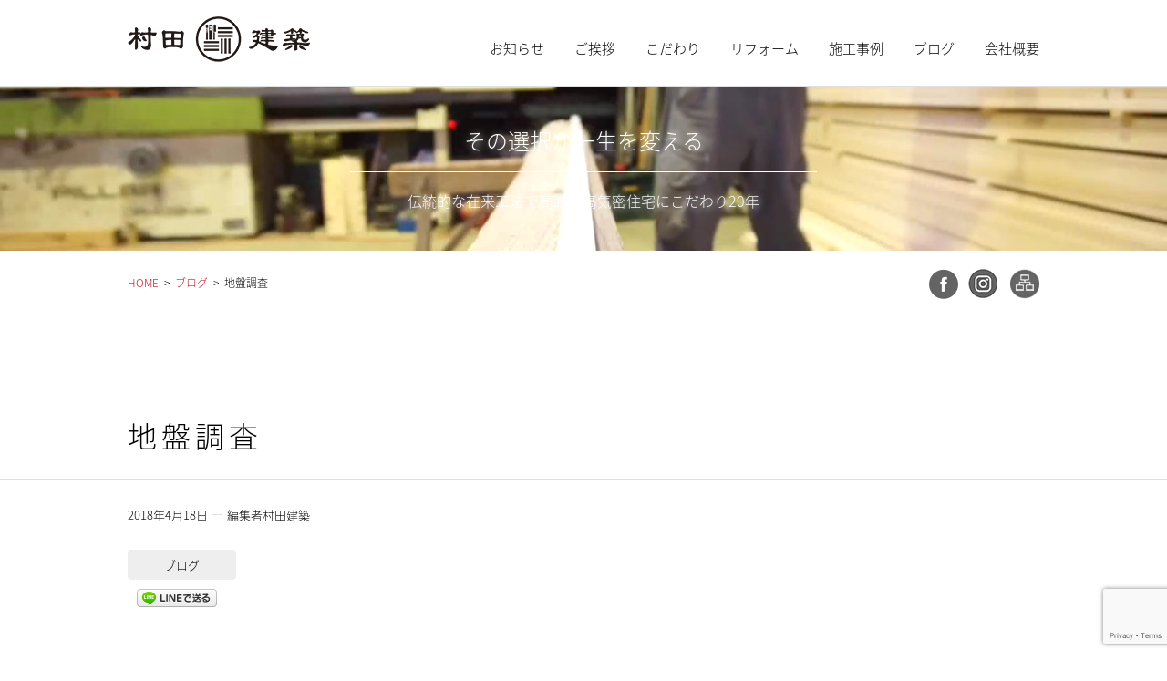

--- FILE ---
content_type: text/html; charset=UTF-8
request_url: https://www.eco-ie.com/archives/698
body_size: 12062
content:

<!DOCTYPE html>
<html>
    <head>
        <link rel="stylesheet" type="text/css" href="https://www.eco-ie.com/wp-content/themes/murata/css/reset.css">
        <link rel="stylesheet" type="text/css" href="https://www.eco-ie.com/wp-content/themes/murata/style.css">
        <link rel="stylesheet" type="text/css" href="https://www.eco-ie.com/wp-content/themes/murata/css/smart.css">
        <script type="text/javascript" src="https://www.eco-ie.com/wp-content/themes/murata/js/jquery-3.1.0.min.js"></script>
        <script type= "text/javascript" src= "https://api.html5media.info/1.1.5/html5media.min.js"></script>
        <script type="text/javascript" src="https://www.eco-ie.com/wp-content/themes/murata/js/pagetop.js"></script>
		<script src="https://use.fontawesome.com/548d115cb3.js"></script>
        <meta name="viewport" content="width=device-width,initial-scale=1.0" />

        <!-- meta -->
                    <!--title -->
                            <title>地盤調査 | 村田建築～三重県亀山市の大工が建てる高断熱高気密の家～</title>
            
            <!--meta description -->
                            <meta name="description" content="地盤調査 | 創業昭和45年。伝統的な在来工法で高断熱高気密住宅にこだわり20年の大工です。【施工エリア】三重県亀山市、津市、鈴鹿市、四日市市、菰野町等">
                        <!--meta keywords -->
                            <meta name="keywords" content=亀山市,三重県,鈴鹿市,四日市市,菰野町,建築,大工,在来工法,高気密高断熱住宅">
                            <!-- meta -->


        <!-- facebook ogp -->
        <meta property="og:locale" content="ja_JP"> <meta property="og:type" content="website"> <meta property="og:site_name" content="村田建築～三重県亀山市の大工が建てる高断熱高気密の家～">   <meta property="og:title" content="地盤調査">  <meta property="og:url" content="https://www.eco-ie.com/archives/698">                 <meta property="og:description" content="鈴鹿市太陽の街で地盤調査をしました 三角地ですので複雑なプランです 遺跡の調査も必要だそうで早めに申請を出しま...">

              <meta property="og:image" content="https://www.eco-ie.com/img/ogp_img.jpg">          <!-- facebook ogp -->

<!-- Global site tag (gtag.js) - Google Analytics -->
<script async src="https://www.googletagmanager.com/gtag/js?id=UA-115753565-1"></script>
<script>
  window.dataLayer = window.dataLayer || [];
  function gtag(){dataLayer.push(arguments);}
  gtag('js', new Date());

  gtag('config', 'UA-115753565-1');
</script>

        <meta name='robots' content='max-image-preview:large' />
<link rel='dns-prefetch' href='//cdn.jsdelivr.net' />
<link rel="alternate" type="application/rss+xml" title="村田建築～三重県亀山市の大工が建てる高断熱高気密の家～ &raquo; 地盤調査 のコメントのフィード" href="https://www.eco-ie.com/archives/698/feed" />
<link rel="alternate" title="oEmbed (JSON)" type="application/json+oembed" href="https://www.eco-ie.com/wp-json/oembed/1.0/embed?url=https%3A%2F%2Fwww.eco-ie.com%2Farchives%2F698" />
<link rel="alternate" title="oEmbed (XML)" type="text/xml+oembed" href="https://www.eco-ie.com/wp-json/oembed/1.0/embed?url=https%3A%2F%2Fwww.eco-ie.com%2Farchives%2F698&#038;format=xml" />
<style id='wp-img-auto-sizes-contain-inline-css' type='text/css'>
img:is([sizes=auto i],[sizes^="auto," i]){contain-intrinsic-size:3000px 1500px}
/*# sourceURL=wp-img-auto-sizes-contain-inline-css */
</style>
<link rel='stylesheet' id='hugeit-lightbox-css-css' href='https://www.eco-ie.com/wp-content/plugins/lightbox/css/frontend/lightbox.css?ver=6.9' type='text/css' media='all' />
<style id='wp-emoji-styles-inline-css' type='text/css'>

	img.wp-smiley, img.emoji {
		display: inline !important;
		border: none !important;
		box-shadow: none !important;
		height: 1em !important;
		width: 1em !important;
		margin: 0 0.07em !important;
		vertical-align: -0.1em !important;
		background: none !important;
		padding: 0 !important;
	}
/*# sourceURL=wp-emoji-styles-inline-css */
</style>
<style id='wp-block-library-inline-css' type='text/css'>
:root{--wp-block-synced-color:#7a00df;--wp-block-synced-color--rgb:122,0,223;--wp-bound-block-color:var(--wp-block-synced-color);--wp-editor-canvas-background:#ddd;--wp-admin-theme-color:#007cba;--wp-admin-theme-color--rgb:0,124,186;--wp-admin-theme-color-darker-10:#006ba1;--wp-admin-theme-color-darker-10--rgb:0,107,160.5;--wp-admin-theme-color-darker-20:#005a87;--wp-admin-theme-color-darker-20--rgb:0,90,135;--wp-admin-border-width-focus:2px}@media (min-resolution:192dpi){:root{--wp-admin-border-width-focus:1.5px}}.wp-element-button{cursor:pointer}:root .has-very-light-gray-background-color{background-color:#eee}:root .has-very-dark-gray-background-color{background-color:#313131}:root .has-very-light-gray-color{color:#eee}:root .has-very-dark-gray-color{color:#313131}:root .has-vivid-green-cyan-to-vivid-cyan-blue-gradient-background{background:linear-gradient(135deg,#00d084,#0693e3)}:root .has-purple-crush-gradient-background{background:linear-gradient(135deg,#34e2e4,#4721fb 50%,#ab1dfe)}:root .has-hazy-dawn-gradient-background{background:linear-gradient(135deg,#faaca8,#dad0ec)}:root .has-subdued-olive-gradient-background{background:linear-gradient(135deg,#fafae1,#67a671)}:root .has-atomic-cream-gradient-background{background:linear-gradient(135deg,#fdd79a,#004a59)}:root .has-nightshade-gradient-background{background:linear-gradient(135deg,#330968,#31cdcf)}:root .has-midnight-gradient-background{background:linear-gradient(135deg,#020381,#2874fc)}:root{--wp--preset--font-size--normal:16px;--wp--preset--font-size--huge:42px}.has-regular-font-size{font-size:1em}.has-larger-font-size{font-size:2.625em}.has-normal-font-size{font-size:var(--wp--preset--font-size--normal)}.has-huge-font-size{font-size:var(--wp--preset--font-size--huge)}.has-text-align-center{text-align:center}.has-text-align-left{text-align:left}.has-text-align-right{text-align:right}.has-fit-text{white-space:nowrap!important}#end-resizable-editor-section{display:none}.aligncenter{clear:both}.items-justified-left{justify-content:flex-start}.items-justified-center{justify-content:center}.items-justified-right{justify-content:flex-end}.items-justified-space-between{justify-content:space-between}.screen-reader-text{border:0;clip-path:inset(50%);height:1px;margin:-1px;overflow:hidden;padding:0;position:absolute;width:1px;word-wrap:normal!important}.screen-reader-text:focus{background-color:#ddd;clip-path:none;color:#444;display:block;font-size:1em;height:auto;left:5px;line-height:normal;padding:15px 23px 14px;text-decoration:none;top:5px;width:auto;z-index:100000}html :where(.has-border-color){border-style:solid}html :where([style*=border-top-color]){border-top-style:solid}html :where([style*=border-right-color]){border-right-style:solid}html :where([style*=border-bottom-color]){border-bottom-style:solid}html :where([style*=border-left-color]){border-left-style:solid}html :where([style*=border-width]){border-style:solid}html :where([style*=border-top-width]){border-top-style:solid}html :where([style*=border-right-width]){border-right-style:solid}html :where([style*=border-bottom-width]){border-bottom-style:solid}html :where([style*=border-left-width]){border-left-style:solid}html :where(img[class*=wp-image-]){height:auto;max-width:100%}:where(figure){margin:0 0 1em}html :where(.is-position-sticky){--wp-admin--admin-bar--position-offset:var(--wp-admin--admin-bar--height,0px)}@media screen and (max-width:600px){html :where(.is-position-sticky){--wp-admin--admin-bar--position-offset:0px}}

/*# sourceURL=wp-block-library-inline-css */
</style><style id='global-styles-inline-css' type='text/css'>
:root{--wp--preset--aspect-ratio--square: 1;--wp--preset--aspect-ratio--4-3: 4/3;--wp--preset--aspect-ratio--3-4: 3/4;--wp--preset--aspect-ratio--3-2: 3/2;--wp--preset--aspect-ratio--2-3: 2/3;--wp--preset--aspect-ratio--16-9: 16/9;--wp--preset--aspect-ratio--9-16: 9/16;--wp--preset--color--black: #000000;--wp--preset--color--cyan-bluish-gray: #abb8c3;--wp--preset--color--white: #ffffff;--wp--preset--color--pale-pink: #f78da7;--wp--preset--color--vivid-red: #cf2e2e;--wp--preset--color--luminous-vivid-orange: #ff6900;--wp--preset--color--luminous-vivid-amber: #fcb900;--wp--preset--color--light-green-cyan: #7bdcb5;--wp--preset--color--vivid-green-cyan: #00d084;--wp--preset--color--pale-cyan-blue: #8ed1fc;--wp--preset--color--vivid-cyan-blue: #0693e3;--wp--preset--color--vivid-purple: #9b51e0;--wp--preset--gradient--vivid-cyan-blue-to-vivid-purple: linear-gradient(135deg,rgb(6,147,227) 0%,rgb(155,81,224) 100%);--wp--preset--gradient--light-green-cyan-to-vivid-green-cyan: linear-gradient(135deg,rgb(122,220,180) 0%,rgb(0,208,130) 100%);--wp--preset--gradient--luminous-vivid-amber-to-luminous-vivid-orange: linear-gradient(135deg,rgb(252,185,0) 0%,rgb(255,105,0) 100%);--wp--preset--gradient--luminous-vivid-orange-to-vivid-red: linear-gradient(135deg,rgb(255,105,0) 0%,rgb(207,46,46) 100%);--wp--preset--gradient--very-light-gray-to-cyan-bluish-gray: linear-gradient(135deg,rgb(238,238,238) 0%,rgb(169,184,195) 100%);--wp--preset--gradient--cool-to-warm-spectrum: linear-gradient(135deg,rgb(74,234,220) 0%,rgb(151,120,209) 20%,rgb(207,42,186) 40%,rgb(238,44,130) 60%,rgb(251,105,98) 80%,rgb(254,248,76) 100%);--wp--preset--gradient--blush-light-purple: linear-gradient(135deg,rgb(255,206,236) 0%,rgb(152,150,240) 100%);--wp--preset--gradient--blush-bordeaux: linear-gradient(135deg,rgb(254,205,165) 0%,rgb(254,45,45) 50%,rgb(107,0,62) 100%);--wp--preset--gradient--luminous-dusk: linear-gradient(135deg,rgb(255,203,112) 0%,rgb(199,81,192) 50%,rgb(65,88,208) 100%);--wp--preset--gradient--pale-ocean: linear-gradient(135deg,rgb(255,245,203) 0%,rgb(182,227,212) 50%,rgb(51,167,181) 100%);--wp--preset--gradient--electric-grass: linear-gradient(135deg,rgb(202,248,128) 0%,rgb(113,206,126) 100%);--wp--preset--gradient--midnight: linear-gradient(135deg,rgb(2,3,129) 0%,rgb(40,116,252) 100%);--wp--preset--font-size--small: 13px;--wp--preset--font-size--medium: 20px;--wp--preset--font-size--large: 36px;--wp--preset--font-size--x-large: 42px;--wp--preset--spacing--20: 0.44rem;--wp--preset--spacing--30: 0.67rem;--wp--preset--spacing--40: 1rem;--wp--preset--spacing--50: 1.5rem;--wp--preset--spacing--60: 2.25rem;--wp--preset--spacing--70: 3.38rem;--wp--preset--spacing--80: 5.06rem;--wp--preset--shadow--natural: 6px 6px 9px rgba(0, 0, 0, 0.2);--wp--preset--shadow--deep: 12px 12px 50px rgba(0, 0, 0, 0.4);--wp--preset--shadow--sharp: 6px 6px 0px rgba(0, 0, 0, 0.2);--wp--preset--shadow--outlined: 6px 6px 0px -3px rgb(255, 255, 255), 6px 6px rgb(0, 0, 0);--wp--preset--shadow--crisp: 6px 6px 0px rgb(0, 0, 0);}:where(.is-layout-flex){gap: 0.5em;}:where(.is-layout-grid){gap: 0.5em;}body .is-layout-flex{display: flex;}.is-layout-flex{flex-wrap: wrap;align-items: center;}.is-layout-flex > :is(*, div){margin: 0;}body .is-layout-grid{display: grid;}.is-layout-grid > :is(*, div){margin: 0;}:where(.wp-block-columns.is-layout-flex){gap: 2em;}:where(.wp-block-columns.is-layout-grid){gap: 2em;}:where(.wp-block-post-template.is-layout-flex){gap: 1.25em;}:where(.wp-block-post-template.is-layout-grid){gap: 1.25em;}.has-black-color{color: var(--wp--preset--color--black) !important;}.has-cyan-bluish-gray-color{color: var(--wp--preset--color--cyan-bluish-gray) !important;}.has-white-color{color: var(--wp--preset--color--white) !important;}.has-pale-pink-color{color: var(--wp--preset--color--pale-pink) !important;}.has-vivid-red-color{color: var(--wp--preset--color--vivid-red) !important;}.has-luminous-vivid-orange-color{color: var(--wp--preset--color--luminous-vivid-orange) !important;}.has-luminous-vivid-amber-color{color: var(--wp--preset--color--luminous-vivid-amber) !important;}.has-light-green-cyan-color{color: var(--wp--preset--color--light-green-cyan) !important;}.has-vivid-green-cyan-color{color: var(--wp--preset--color--vivid-green-cyan) !important;}.has-pale-cyan-blue-color{color: var(--wp--preset--color--pale-cyan-blue) !important;}.has-vivid-cyan-blue-color{color: var(--wp--preset--color--vivid-cyan-blue) !important;}.has-vivid-purple-color{color: var(--wp--preset--color--vivid-purple) !important;}.has-black-background-color{background-color: var(--wp--preset--color--black) !important;}.has-cyan-bluish-gray-background-color{background-color: var(--wp--preset--color--cyan-bluish-gray) !important;}.has-white-background-color{background-color: var(--wp--preset--color--white) !important;}.has-pale-pink-background-color{background-color: var(--wp--preset--color--pale-pink) !important;}.has-vivid-red-background-color{background-color: var(--wp--preset--color--vivid-red) !important;}.has-luminous-vivid-orange-background-color{background-color: var(--wp--preset--color--luminous-vivid-orange) !important;}.has-luminous-vivid-amber-background-color{background-color: var(--wp--preset--color--luminous-vivid-amber) !important;}.has-light-green-cyan-background-color{background-color: var(--wp--preset--color--light-green-cyan) !important;}.has-vivid-green-cyan-background-color{background-color: var(--wp--preset--color--vivid-green-cyan) !important;}.has-pale-cyan-blue-background-color{background-color: var(--wp--preset--color--pale-cyan-blue) !important;}.has-vivid-cyan-blue-background-color{background-color: var(--wp--preset--color--vivid-cyan-blue) !important;}.has-vivid-purple-background-color{background-color: var(--wp--preset--color--vivid-purple) !important;}.has-black-border-color{border-color: var(--wp--preset--color--black) !important;}.has-cyan-bluish-gray-border-color{border-color: var(--wp--preset--color--cyan-bluish-gray) !important;}.has-white-border-color{border-color: var(--wp--preset--color--white) !important;}.has-pale-pink-border-color{border-color: var(--wp--preset--color--pale-pink) !important;}.has-vivid-red-border-color{border-color: var(--wp--preset--color--vivid-red) !important;}.has-luminous-vivid-orange-border-color{border-color: var(--wp--preset--color--luminous-vivid-orange) !important;}.has-luminous-vivid-amber-border-color{border-color: var(--wp--preset--color--luminous-vivid-amber) !important;}.has-light-green-cyan-border-color{border-color: var(--wp--preset--color--light-green-cyan) !important;}.has-vivid-green-cyan-border-color{border-color: var(--wp--preset--color--vivid-green-cyan) !important;}.has-pale-cyan-blue-border-color{border-color: var(--wp--preset--color--pale-cyan-blue) !important;}.has-vivid-cyan-blue-border-color{border-color: var(--wp--preset--color--vivid-cyan-blue) !important;}.has-vivid-purple-border-color{border-color: var(--wp--preset--color--vivid-purple) !important;}.has-vivid-cyan-blue-to-vivid-purple-gradient-background{background: var(--wp--preset--gradient--vivid-cyan-blue-to-vivid-purple) !important;}.has-light-green-cyan-to-vivid-green-cyan-gradient-background{background: var(--wp--preset--gradient--light-green-cyan-to-vivid-green-cyan) !important;}.has-luminous-vivid-amber-to-luminous-vivid-orange-gradient-background{background: var(--wp--preset--gradient--luminous-vivid-amber-to-luminous-vivid-orange) !important;}.has-luminous-vivid-orange-to-vivid-red-gradient-background{background: var(--wp--preset--gradient--luminous-vivid-orange-to-vivid-red) !important;}.has-very-light-gray-to-cyan-bluish-gray-gradient-background{background: var(--wp--preset--gradient--very-light-gray-to-cyan-bluish-gray) !important;}.has-cool-to-warm-spectrum-gradient-background{background: var(--wp--preset--gradient--cool-to-warm-spectrum) !important;}.has-blush-light-purple-gradient-background{background: var(--wp--preset--gradient--blush-light-purple) !important;}.has-blush-bordeaux-gradient-background{background: var(--wp--preset--gradient--blush-bordeaux) !important;}.has-luminous-dusk-gradient-background{background: var(--wp--preset--gradient--luminous-dusk) !important;}.has-pale-ocean-gradient-background{background: var(--wp--preset--gradient--pale-ocean) !important;}.has-electric-grass-gradient-background{background: var(--wp--preset--gradient--electric-grass) !important;}.has-midnight-gradient-background{background: var(--wp--preset--gradient--midnight) !important;}.has-small-font-size{font-size: var(--wp--preset--font-size--small) !important;}.has-medium-font-size{font-size: var(--wp--preset--font-size--medium) !important;}.has-large-font-size{font-size: var(--wp--preset--font-size--large) !important;}.has-x-large-font-size{font-size: var(--wp--preset--font-size--x-large) !important;}
/*# sourceURL=global-styles-inline-css */
</style>

<style id='classic-theme-styles-inline-css' type='text/css'>
/*! This file is auto-generated */
.wp-block-button__link{color:#fff;background-color:#32373c;border-radius:9999px;box-shadow:none;text-decoration:none;padding:calc(.667em + 2px) calc(1.333em + 2px);font-size:1.125em}.wp-block-file__button{background:#32373c;color:#fff;text-decoration:none}
/*# sourceURL=/wp-includes/css/classic-themes.min.css */
</style>
<link rel='stylesheet' id='contact-form-7-css' href='https://www.eco-ie.com/wp-content/plugins/contact-form-7/includes/css/styles.css?ver=6.1.4' type='text/css' media='all' />
<link rel='stylesheet' id='genericons-css' href='https://www.eco-ie.com/wp-content/themes/murata/genericons/genericons.css?ver=3.0.3' type='text/css' media='all' />
<!--n2css--><!--n2js--><script type="text/javascript" src="https://www.eco-ie.com/wp-includes/js/jquery/jquery.min.js?ver=3.7.1" id="jquery-core-js"></script>
<script type="text/javascript" src="https://www.eco-ie.com/wp-includes/js/jquery/jquery-migrate.min.js?ver=3.4.1" id="jquery-migrate-js"></script>
<script type="text/javascript" src="https://www.eco-ie.com/wp-content/plugins/lightbox/js/frontend/froogaloop2.min.js?ver=6.9" id="hugeit-froogaloop-js-js"></script>
<link rel="https://api.w.org/" href="https://www.eco-ie.com/wp-json/" /><link rel="alternate" title="JSON" type="application/json" href="https://www.eco-ie.com/wp-json/wp/v2/posts/698" /><link rel="EditURI" type="application/rsd+xml" title="RSD" href="https://www.eco-ie.com/xmlrpc.php?rsd" />
<link rel="canonical" href="https://www.eco-ie.com/archives/698" />
<link rel='shortlink' href='https://www.eco-ie.com/?p=698' />

<!-- BEGIN: WP Social Bookmarking Light HEAD --><script>
    (function (d, s, id) {
        var js, fjs = d.getElementsByTagName(s)[0];
        if (d.getElementById(id)) return;
        js = d.createElement(s);
        js.id = id;
        js.src = "//connect.facebook.net/en_US/sdk.js#xfbml=1&version=v2.7";
        fjs.parentNode.insertBefore(js, fjs);
    }(document, 'script', 'facebook-jssdk'));
</script>
<style type="text/css">.wp_social_bookmarking_light{
    border: 0 !important;
    padding: 10px 0 20px 0 !important;
    margin: 0 !important;
}
.wp_social_bookmarking_light div{
    float: left !important;
    border: 0 !important;
    padding: 0 !important;
    margin: 0 5px 0px 0 !important;
    min-height: 30px !important;
    line-height: 18px !important;
    text-indent: 0 !important;
}
.wp_social_bookmarking_light img{
    border: 0 !important;
    padding: 0;
    margin: 0;
    vertical-align: top !important;
}
.wp_social_bookmarking_light_clear{
    clear: both !important;
}
#fb-root{
    display: none;
}
.wsbl_facebook_like iframe{
    max-width: none !important;
}
.wsbl_pinterest a{
    border: 0px !important;
}
</style>
<!-- END: WP Social Bookmarking Light HEAD -->
<link rel="icon" href="https://www.eco-ie.com/wp-content/uploads/2020/08/cropped-murata_fabicon-32x32.png" sizes="32x32" />
<link rel="icon" href="https://www.eco-ie.com/wp-content/uploads/2020/08/cropped-murata_fabicon-192x192.png" sizes="192x192" />
<link rel="apple-touch-icon" href="https://www.eco-ie.com/wp-content/uploads/2020/08/cropped-murata_fabicon-180x180.png" />
<meta name="msapplication-TileImage" content="https://www.eco-ie.com/wp-content/uploads/2020/08/cropped-murata_fabicon-270x270.png" />
    </head>
    <body>
        
        <div class="s-header-logo">
             <a href="https://www.eco-ie.com"><img src="https://www.eco-ie.com/img/sheader-img2.png" /></a> 
        </div>
        
		 			<div id="s-header-menu-under">
				<div class="top-head-inner">
					<div id="nav-toggle">
						<div>
							<span></span>
							<span></span>
							<span></span>
						</div>
					</div>
				</div>
				<nav id="global-nav">
					<ul><li id="menu-item-58" class="menu-item menu-item-type-custom menu-item-object-custom menu-item-home menu-item-58"><a href="http://www.eco-ie.com/">HOME</a></li>
<li id="menu-item-56" class="menu-item menu-item-type-taxonomy menu-item-object-category menu-item-56"><a href="https://www.eco-ie.com/archives/category/%e8%bf%91%e6%b3%81%e3%81%ab%e3%81%a4%e3%81%84%e3%81%a6">お知らせ</a></li>
<li id="menu-item-57" class="menu-item menu-item-type-post_type menu-item-object-page menu-item-57"><a href="https://www.eco-ie.com/greeting">ご挨拶</a></li>
<li id="menu-item-602" class="menu-item menu-item-type-post_type menu-item-object-page menu-item-602"><a href="https://www.eco-ie.com/feature">こだわり</a></li>
<li id="menu-item-508" class="menu-item menu-item-type-post_type menu-item-object-page menu-item-508"><a href="https://www.eco-ie.com/reform-mie">リフォーム</a></li>
<li id="menu-item-60" class="menu-item menu-item-type-post_type menu-item-object-page menu-item-60"><a href="https://www.eco-ie.com/homemaking">住まいづくりの流れ</a></li>
<li id="menu-item-62" class="menu-item menu-item-type-taxonomy menu-item-object-category menu-item-62"><a href="https://www.eco-ie.com/archives/category/archit">施工事例</a></li>
<li id="menu-item-61" class="menu-item menu-item-type-post_type menu-item-object-page menu-item-61"><a href="https://www.eco-ie.com/company">会社概要</a></li>
<li id="menu-item-63" class="menu-item menu-item-type-post_type menu-item-object-page menu-item-63"><a href="https://www.eco-ie.com/contact">お問い合わせ</a></li>
<li id="menu-item-64" class="menu-item menu-item-type-taxonomy menu-item-object-category current-post-ancestor current-menu-parent current-post-parent menu-item-64"><a href="https://www.eco-ie.com/archives/category/blog">ブログ</a></li>
</ul>				</nav>
			</div>
                        
        <div id="header">
                            <div id="header-topimg-2">
                    <div class="header-topimg-description1-2">その選択が一生を変える</div>
                    <div class="header-topimg-description2-2">伝統的な在来工法で高断熱高気密住宅にこだわり20年</div>
                    <!--<img src="https://www.eco-ie.com/img/topimg.png" />-->
			     <div class="header-back">
                   
                    <video src="https://www.eco-ie.com/img/topmv_murata03_1.mp4" autoplay loop muted>
                        <img src="https://www.eco-ie.com/img/topmv_murata03.png" alt="">
                    </video>
                </div>
                <div class="header-back-smart">
                    <img src="https://www.eco-ie.com/img/topmv_murata03.png" alt="">
                </div>
                </div>
            
            <div id="header-menubar">
                <div class="wrap1000">

                    <div class="header-logo">
                        <a href="https://www.eco-ie.com"><img src="https://www.eco-ie.com/img/logo2.png" /></a>
                    </div>
                    <div class="header-menu">
                        <div class="menu-header-menu-container"><ul id="menu-header-menu" class="menu"><li id="menu-item-21" class="menu_single menu-item menu-item-type-taxonomy menu-item-object-category menu-item-21"><a href="https://www.eco-ie.com/archives/category/%e8%bf%91%e6%b3%81%e3%81%ab%e3%81%a4%e3%81%84%e3%81%a6">お知らせ</a></li>
<li id="menu-item-20" class="menu_single menu-item menu-item-type-post_type menu-item-object-page menu-item-20"><a href="https://www.eco-ie.com/greeting">ご挨拶</a></li>
<li id="menu-item-601" class="menu_single menu-item menu-item-type-post_type menu-item-object-page menu-item-has-children menu-item-601"><a href="https://www.eco-ie.com/feature">こだわり</a>
<ul class="sub-menu">
	<li id="menu-item-22" class="menu-item menu-item-type-post_type menu-item-object-page menu-item-22"><a href="https://www.eco-ie.com/homemaking">住まいづくりの流れ</a></li>
</ul>
</li>
<li id="menu-item-506" class="menu_single menu-item menu-item-type-post_type menu-item-object-page menu-item-506"><a href="https://www.eco-ie.com/reform-mie">リフォーム</a></li>
<li id="menu-item-24" class="menu_single menu-item menu-item-type-taxonomy menu-item-object-category menu-item-24"><a href="https://www.eco-ie.com/archives/category/archit">施工事例</a></li>
<li id="menu-item-26" class="menu-item menu-item-type-taxonomy menu-item-object-category current-post-ancestor current-menu-parent current-post-parent menu-item-26"><a href="https://www.eco-ie.com/archives/category/blog">ブログ</a></li>
<li id="menu-item-25" class="menu_single menu-item menu-item-type-post_type menu-item-object-page menu-item-25"><a href="https://www.eco-ie.com/company">会社概要</a></li>
</ul></div>                    </div>


                </div><!--#wrap1000-->
            </div><!--#header-menu-->
            <div class="header-meta wrap1000">
                                    <div id="breadcrumbs" class="clearfix" ><ul><li class="breadcrumb_top" itemscope itemtype="http://data-vocabulary.org/Breadcrumb"><a href="https://www.eco-ie.com/" itemprop="url"><span itemprop="title">HOME</span></a></li><li>&nbsp;&nbsp;>&nbsp;&nbsp;</li><li itemscope itemtype="http://data-vocabulary.org/Breadcrumb"><a href="https://www.eco-ie.com/archives/category/blog" itemprop="url"><span itemprop="title">ブログ</span></a></li><li>&nbsp;&nbsp;>&nbsp;&nbsp;</li><li>地盤調査</li></ul></div>                                <div class="header-meta-sns">
				   <a href="https://www.facebook.com/murata.daiku" target="_blank"><img src="https://www.eco-ie.com/img/sns_fb.png" /></a><a href="https://www.instagram.com/murata.daiku/" target="_blank"><img src="https://www.eco-ie.com/img/sns_insta.png" /></a>
                    <a href="https://www.eco-ie.com/sitemap"><img src="https://www.eco-ie.com/img/sitemap.png" /></a>
                </div>
            </div>

        </div><!--#header-->


<div id="single">

    
            <div class="single-title-block">
                <div class="single-title wrap1000">
                    <h2>地盤調査</h2>
                </div>                
            </div>

            <div class="single-meta wrap1000">
                <div class="single-meta-block">2018年4月18日</div>
                <div class="point1">ー</div>
                <div class="single-meta-block">編集者村田建築</div>
                                

            </div>
            <div class="single-meta-cat wrap1000">
                <div class="single-meta-cat-block">
                    <ul class="post-categories">
	<li><a href="https://www.eco-ie.com/archives/category/blog" rel="category tag">ブログ</a></li></ul>                </div>
            </div>

            <div id="single-content" class="wrap1000">
                <div class='wp_social_bookmarking_light'>        <div class="wsbl_facebook_like"><div id="fb-root"></div><fb:like href="https://www.eco-ie.com/archives/698" layout="button_count" action="like" width="100" share="false" show_faces="false" ></fb:like></div>        <div class="wsbl_facebook_share"><div id="fb-root"></div><fb:share-button href="https://www.eco-ie.com/archives/698" type="button_count" ></fb:share-button></div>        <div class="wsbl_line"><a href='http://line.me/R/msg/text/?%E5%9C%B0%E7%9B%A4%E8%AA%BF%E6%9F%BB%0D%0Ahttps%3A%2F%2Fwww.eco-ie.com%2Farchives%2F698' title='LINEで送る' rel=nofollow class='wp_social_bookmarking_light_a' ><img src='https://www.eco-ie.com/wp-content/plugins/wp-social-bookmarking-light/public/images/line88x20.png' alt='LINEで送る' title='LINEで送る' width='88' height='20' class='wp_social_bookmarking_light_img' /></a></div></div>
<br class='wp_social_bookmarking_light_clear' />
<p>鈴鹿市太陽の街で地盤調査をしました</p>
<p>三角地ですので複雑なプランです</p>

		<style type="text/css">
			#gallery-1 {
				margin: auto;
			}
			#gallery-1 .gallery-item {
				float: left;
				margin-top: 10px;
				text-align: center;
				width: 33%;
			}
			#gallery-1 img {
				border: 2px solid #cfcfcf;
			}
			#gallery-1 .gallery-caption {
				margin-left: 0;
			}
			/* see gallery_shortcode() in wp-includes/media.php */
		</style>
		<div id='gallery-1' class='gallery galleryid-698 gallery-columns-3 gallery-size-thumbnail'><dl class='gallery-item'>
			<dt class='gallery-icon landscape'>
				<a title="IMG_2284" href='https://www.eco-ie.com/archives/698/img_2284'><img decoding="async" width="200" height="200" src="https://www.eco-ie.com/wp-content/uploads/2018/04/IMG_2284-200x200.jpg" class="attachment-thumbnail size-thumbnail" alt="" srcset="https://www.eco-ie.com/wp-content/uploads/2018/04/IMG_2284-200x200.jpg 200w, https://www.eco-ie.com/wp-content/uploads/2018/04/IMG_2284-80x80.jpg 80w, https://www.eco-ie.com/wp-content/uploads/2018/04/IMG_2284-270x270.jpg 270w" sizes="(max-width: 200px) 100vw, 200px" /></a>
			</dt></dl><dl class='gallery-item'>
			<dt class='gallery-icon portrait'>
				<a title="2018-04-11 08.14.22" href='https://www.eco-ie.com/archives/698/2018-04-11-08-14-22'><img decoding="async" width="200" height="200" src="https://www.eco-ie.com/wp-content/uploads/2018/04/2018-04-11-08.14.22-200x200.jpg" class="attachment-thumbnail size-thumbnail" alt="" srcset="https://www.eco-ie.com/wp-content/uploads/2018/04/2018-04-11-08.14.22-200x200.jpg 200w, https://www.eco-ie.com/wp-content/uploads/2018/04/2018-04-11-08.14.22-80x80.jpg 80w, https://www.eco-ie.com/wp-content/uploads/2018/04/2018-04-11-08.14.22-270x270.jpg 270w" sizes="(max-width: 200px) 100vw, 200px" /></a>
			</dt></dl><dl class='gallery-item'>
			<dt class='gallery-icon landscape'>
				<a title="IMG_2285" href='https://www.eco-ie.com/archives/698/img_2285'><img loading="lazy" decoding="async" width="200" height="200" src="https://www.eco-ie.com/wp-content/uploads/2018/04/IMG_2285-200x200.jpg" class="attachment-thumbnail size-thumbnail" alt="" srcset="https://www.eco-ie.com/wp-content/uploads/2018/04/IMG_2285-200x200.jpg 200w, https://www.eco-ie.com/wp-content/uploads/2018/04/IMG_2285-80x80.jpg 80w, https://www.eco-ie.com/wp-content/uploads/2018/04/IMG_2285-270x270.jpg 270w" sizes="auto, (max-width: 200px) 100vw, 200px" /></a>
			</dt></dl><br style="clear: both" />
		</div>

<p>遺跡の調査も必要だそうで早めに申請を出します</p>
<p>この団地は植栽も造る必要があるそうです</p>
<p>強い地盤だといいですね</p>
<p>&nbsp;</p>
            </div>

            <div id="single-footer">

                <div class="single-prevandnext wrap1000">
                    <div class="single-prevandnext-prev"><a href="https://www.eco-ie.com/archives/695" rel="prev">築10年</a></div>
                    <div class="single-prevandnext-next"><a href="https://www.eco-ie.com/archives/710" rel="next">外壁の塗装</a></div>
                </div>

                <div class="single-related wrap1000">
                    <div class="single-related-title">関連記事</div>

                    
                                                                        <div class="single-related-block">
                                <div class="single-related-block-title">
                                    <a href="https://www.eco-ie.com/archives/901">
                                        外壁リフォーム                                    </a>
                                </div>
                                <p class="single-related-entry-block-excerpt">
                                    亀山市で外壁のリフォームと屋根の葺き替え工事の依頼を受けました 外壁は木目の板金…                                </p>
                            </div><!-- /.new-entry -->

                                                    <div class="single-related-block">
                                <div class="single-related-block-title">
                                    <a href="https://www.eco-ie.com/archives/710">
                                        外壁の塗装                                    </a>
                                </div>
                                <p class="single-related-entry-block-excerpt">
                                    四日市市で築15年の外壁を塗装しています 足場を組み、洗浄、樋の点検補修、各部の傷…                                </p>
                            </div><!-- /.new-entry -->

                                                    <div class="single-related-block">
                                <div class="single-related-block-title">
                                    <a href="https://www.eco-ie.com/archives/695">
                                        築10年                                    </a>
                                </div>
                                <p class="single-related-entry-block-excerpt">
                                    亀山市関町加太で新築させて頂き10年が経つお宅に お邪魔させて頂きました 冬の暖か…                                </p>
                            </div><!-- /.new-entry -->

                        
                    
                </div>

            </div>
            
</div>


<div id="page-top">
    <a href="#TOP"><img src="https://www.eco-ie.com/img/pageup.png" alt=""/></a>
</div>

<div id="footer">
    <div id="footer-menu-bar">
        <div class="menu-footer-menu-container"><ul id="menu-footer-menu" class="menu"><li id="menu-item-46" class="menu-item menu-item-type-taxonomy menu-item-object-category menu-item-46"><a href="https://www.eco-ie.com/archives/category/%e8%bf%91%e6%b3%81%e3%81%ab%e3%81%a4%e3%81%84%e3%81%a6">お知らせ</a></li>
<li id="menu-item-47" class="menu-item menu-item-type-post_type menu-item-object-page menu-item-47"><a href="https://www.eco-ie.com/greeting">ご挨拶</a></li>
<li id="menu-item-603" class="menu-item menu-item-type-post_type menu-item-object-page menu-item-603"><a href="https://www.eco-ie.com/feature">こだわり</a></li>
<li id="menu-item-509" class="menu-item menu-item-type-post_type menu-item-object-page menu-item-509"><a href="https://www.eco-ie.com/reform-mie">リフォーム</a></li>
<li id="menu-item-49" class="menu-item menu-item-type-post_type menu-item-object-page menu-item-49"><a href="https://www.eco-ie.com/homemaking">住まいづくりの流れ</a></li>
<li id="menu-item-50" class="menu-item menu-item-type-taxonomy menu-item-object-category menu-item-50"><a href="https://www.eco-ie.com/archives/category/archit">施工事例</a></li>
<li id="menu-item-51" class="menu-item menu-item-type-post_type menu-item-object-page menu-item-51"><a href="https://www.eco-ie.com/company">会社概要</a></li>
<li id="menu-item-52" class="menu-item menu-item-type-post_type menu-item-object-page menu-item-52"><a href="https://www.eco-ie.com/contact">お問い合わせ</a></li>
<li id="menu-item-53" class="menu-item menu-item-type-taxonomy menu-item-object-category current-post-ancestor current-menu-parent current-post-parent menu-item-53"><a href="https://www.eco-ie.com/archives/category/blog">ブログ</a></li>
<li id="menu-item-79" class="menu-item menu-item-type-post_type menu-item-object-page menu-item-79"><a href="https://www.eco-ie.com/sitemap">サイトマップ</a></li>
</ul></div>    </div>
    <div id="copyright">
           <div class="address">村田建築　〒519-0166三重県亀山市布気町971-11 <br>TEL <a href="tel:0595828618">(0595)82-8618</a>　FAX (0595)82-6697</div>
        Copyright&copy; <a target="_blank" href="https://www.eco-ie.com"> MURATA Architect</a> All rights reserved.
    </div>
</div>


<script type="speculationrules">
{"prefetch":[{"source":"document","where":{"and":[{"href_matches":"/*"},{"not":{"href_matches":["/wp-*.php","/wp-admin/*","/wp-content/uploads/*","/wp-content/*","/wp-content/plugins/*","/wp-content/themes/murata/*","/*\\?(.+)"]}},{"not":{"selector_matches":"a[rel~=\"nofollow\"]"}},{"not":{"selector_matches":".no-prefetch, .no-prefetch a"}}]},"eagerness":"conservative"}]}
</script>

<!-- BEGIN: WP Social Bookmarking Light FOOTER --><!-- END: WP Social Bookmarking Light FOOTER -->
<script type="text/javascript" src="https://www.eco-ie.com/wp-content/plugins/lightbox/js/frontend/mousewheel.min.js?ver=1.0" id="mousewheel-min-js-js"></script>
<script type="text/javascript" id="hugeit-lightbox-js-js-extra">
/* <![CDATA[ */
var hugeit_resp_lightbox_obj = {"hugeit_lightbox_lightboxView":"view1","hugeit_lightbox_speed_new":"600","hugeit_lightbox_overlayClose_new":"true","hugeit_lightbox_loop_new":"true","hugeit_lightbox_fullwidth_effect":"false","hugeit_lightbox_thumbs":"false","hugeit_lightbox_showTitle":"true","hugeit_lightbox_showDesc":"false","hugeit_lightbox_showBorder":"false","hugeit_lightbox_imageframe":"frame_0","hugeit_lightbox_fullscreen_effect":"false","hugeit_lightbox_rightclick_protection":"true","hugeit_lightbox_arrows_hover_effect":"0","lightbox_open_close_effect":"0","hugeit_lightbox_view_info":"false"};
var hugeit_gen_resp_lightbox_obj = {"hugeit_lightbox_slideAnimationType":"effect_1","hugeit_lightbox_overlayDuration":"150","hugeit_lightbox_escKey_new":"false","hugeit_lightbox_keyPress_new":"false","hugeit_lightbox_arrows":"true","hugeit_lightbox_mouseWheel":"false","hugeit_lightbox_download":"false","hugeit_lightbox_showCounter":"false","hugeit_lightbox_nextHtml":"","hugeit_lightbox_prevHtml":"","hugeit_lightbox_sequence_info":"image","hugeit_lightbox_sequenceInfo":"of","hugeit_lightbox_width_new":"100","hugeit_lightbox_height_new":"100","hugeit_lightbox_videoMaxWidth":"790","hugeit_lightbox_slideshow_new":"false","hugeit_lightbox_slideshow_auto_new":"false","hugeit_lightbox_slideshow_speed_new":"2500","hugeit_lightbox_slideshow_start_new":"","hugeit_lightbox_slideshow_stop_new":"","hugeit_lightbox_watermark":"false","hugeit_lightbox_socialSharing":"false","hugeit_lightbox_facebookButton":"false","hugeit_lightbox_twitterButton":"false","hugeit_lightbox_googleplusButton":"false","hugeit_lightbox_pinterestButton":"false","hugeit_lightbox_linkedinButton":"false","hugeit_lightbox_tumblrButton":"false","hugeit_lightbox_redditButton":"false","hugeit_lightbox_bufferButton":"false","hugeit_lightbox_diggButton":"false","hugeit_lightbox_vkButton":"false","hugeit_lightbox_yummlyButton":"false","hugeit_lightbox_watermark_text":"WaterMark","hugeit_lightbox_watermark_textColor":"ffffff","hugeit_lightbox_watermark_textFontSize":"30","hugeit_lightbox_watermark_containerBackground":"000000","hugeit_lightbox_watermark_containerOpacity":"90","hugeit_lightbox_watermark_containerWidth":"300","hugeit_lightbox_watermark_position_new":"9","hugeit_lightbox_watermark_opacity":"70","hugeit_lightbox_watermark_margin":"10","hugeit_lightbox_watermark_img_src_new":"https://www.eco-ie.com/wp-content/plugins/lightbox/images/No-image-found.jpg","hugeit_lightbox_watermark_container_bg_color":"rgba(0,0,0,0.9)"};
var hugeit_resp_lightbox_plugins_url = "https://www.eco-ie.com/wp-content/plugins/lightbox/images/image_frames/";
//# sourceURL=hugeit-lightbox-js-js-extra
/* ]]> */
</script>
<script type="text/javascript" src="https://www.eco-ie.com/wp-content/plugins/lightbox/js/frontend/lightbox.js?ver=1.0" id="hugeit-lightbox-js-js"></script>
<script type="text/javascript" id="hugeit-custom-js-js-extra">
/* <![CDATA[ */
var lightbox_type = "new_type";
var ajaxUrl = "https://www.eco-ie.com/wp-admin/admin-ajax.php";
//# sourceURL=hugeit-custom-js-js-extra
/* ]]> */
</script>
<script type="text/javascript" src="https://www.eco-ie.com/wp-content/plugins/lightbox/js/frontend/custom.js?ver=1.0" id="hugeit-custom-js-js"></script>
<script type="text/javascript" src="https://www.eco-ie.com/wp-includes/js/dist/hooks.min.js?ver=dd5603f07f9220ed27f1" id="wp-hooks-js"></script>
<script type="text/javascript" src="https://www.eco-ie.com/wp-includes/js/dist/i18n.min.js?ver=c26c3dc7bed366793375" id="wp-i18n-js"></script>
<script type="text/javascript" id="wp-i18n-js-after">
/* <![CDATA[ */
wp.i18n.setLocaleData( { 'text direction\u0004ltr': [ 'ltr' ] } );
//# sourceURL=wp-i18n-js-after
/* ]]> */
</script>
<script type="text/javascript" src="https://www.eco-ie.com/wp-content/plugins/contact-form-7/includes/swv/js/index.js?ver=6.1.4" id="swv-js"></script>
<script type="text/javascript" id="contact-form-7-js-translations">
/* <![CDATA[ */
( function( domain, translations ) {
	var localeData = translations.locale_data[ domain ] || translations.locale_data.messages;
	localeData[""].domain = domain;
	wp.i18n.setLocaleData( localeData, domain );
} )( "contact-form-7", {"translation-revision-date":"2025-11-30 08:12:23+0000","generator":"GlotPress\/4.0.3","domain":"messages","locale_data":{"messages":{"":{"domain":"messages","plural-forms":"nplurals=1; plural=0;","lang":"ja_JP"},"This contact form is placed in the wrong place.":["\u3053\u306e\u30b3\u30f3\u30bf\u30af\u30c8\u30d5\u30a9\u30fc\u30e0\u306f\u9593\u9055\u3063\u305f\u4f4d\u7f6e\u306b\u7f6e\u304b\u308c\u3066\u3044\u307e\u3059\u3002"],"Error:":["\u30a8\u30e9\u30fc:"]}},"comment":{"reference":"includes\/js\/index.js"}} );
//# sourceURL=contact-form-7-js-translations
/* ]]> */
</script>
<script type="text/javascript" id="contact-form-7-js-before">
/* <![CDATA[ */
var wpcf7 = {
    "api": {
        "root": "https:\/\/www.eco-ie.com\/wp-json\/",
        "namespace": "contact-form-7\/v1"
    }
};
//# sourceURL=contact-form-7-js-before
/* ]]> */
</script>
<script type="text/javascript" src="https://www.eco-ie.com/wp-content/plugins/contact-form-7/includes/js/index.js?ver=6.1.4" id="contact-form-7-js"></script>
<script type="text/javascript" id="wp_slimstat-js-extra">
/* <![CDATA[ */
var SlimStatParams = {"transport":"ajax","ajaxurl_rest":"https://www.eco-ie.com/wp-json/slimstat/v1/hit","ajaxurl_ajax":"https://www.eco-ie.com/wp-admin/admin-ajax.php","ajaxurl_adblock":"https://www.eco-ie.com/request/95f597dafed9d9a5608fa994c7484725/","ajaxurl":"https://www.eco-ie.com/wp-admin/admin-ajax.php","baseurl":"/","dnt":"noslimstat,ab-item","ci":"YTo0OntzOjEyOiJjb250ZW50X3R5cGUiO3M6NDoicG9zdCI7czo4OiJjYXRlZ29yeSI7czoxOiI1IjtzOjEwOiJjb250ZW50X2lkIjtpOjY5ODtzOjY6ImF1dGhvciI7czo2OiJtdXJhdGEiO30-.7233f15298c118841b0be4fdacf059ee","wp_rest_nonce":"5a07fdeda8"};
//# sourceURL=wp_slimstat-js-extra
/* ]]> */
</script>
<script defer type="text/javascript" src="https://cdn.jsdelivr.net/wp/wp-slimstat/tags/5.3.2/wp-slimstat.min.js" id="wp_slimstat-js"></script>
<script type="text/javascript" src="https://www.google.com/recaptcha/api.js?render=6Lc9WKIaAAAAAP1cvrOJdHYc2HKxuq87VwON0ihz&amp;ver=3.0" id="google-recaptcha-js"></script>
<script type="text/javascript" src="https://www.eco-ie.com/wp-includes/js/dist/vendor/wp-polyfill.min.js?ver=3.15.0" id="wp-polyfill-js"></script>
<script type="text/javascript" id="wpcf7-recaptcha-js-before">
/* <![CDATA[ */
var wpcf7_recaptcha = {
    "sitekey": "6Lc9WKIaAAAAAP1cvrOJdHYc2HKxuq87VwON0ihz",
    "actions": {
        "homepage": "homepage",
        "contactform": "contactform"
    }
};
//# sourceURL=wpcf7-recaptcha-js-before
/* ]]> */
</script>
<script type="text/javascript" src="https://www.eco-ie.com/wp-content/plugins/contact-form-7/modules/recaptcha/index.js?ver=6.1.4" id="wpcf7-recaptcha-js"></script>
<script id="wp-emoji-settings" type="application/json">
{"baseUrl":"https://s.w.org/images/core/emoji/17.0.2/72x72/","ext":".png","svgUrl":"https://s.w.org/images/core/emoji/17.0.2/svg/","svgExt":".svg","source":{"concatemoji":"https://www.eco-ie.com/wp-includes/js/wp-emoji-release.min.js?ver=6.9"}}
</script>
<script type="module">
/* <![CDATA[ */
/*! This file is auto-generated */
const a=JSON.parse(document.getElementById("wp-emoji-settings").textContent),o=(window._wpemojiSettings=a,"wpEmojiSettingsSupports"),s=["flag","emoji"];function i(e){try{var t={supportTests:e,timestamp:(new Date).valueOf()};sessionStorage.setItem(o,JSON.stringify(t))}catch(e){}}function c(e,t,n){e.clearRect(0,0,e.canvas.width,e.canvas.height),e.fillText(t,0,0);t=new Uint32Array(e.getImageData(0,0,e.canvas.width,e.canvas.height).data);e.clearRect(0,0,e.canvas.width,e.canvas.height),e.fillText(n,0,0);const a=new Uint32Array(e.getImageData(0,0,e.canvas.width,e.canvas.height).data);return t.every((e,t)=>e===a[t])}function p(e,t){e.clearRect(0,0,e.canvas.width,e.canvas.height),e.fillText(t,0,0);var n=e.getImageData(16,16,1,1);for(let e=0;e<n.data.length;e++)if(0!==n.data[e])return!1;return!0}function u(e,t,n,a){switch(t){case"flag":return n(e,"\ud83c\udff3\ufe0f\u200d\u26a7\ufe0f","\ud83c\udff3\ufe0f\u200b\u26a7\ufe0f")?!1:!n(e,"\ud83c\udde8\ud83c\uddf6","\ud83c\udde8\u200b\ud83c\uddf6")&&!n(e,"\ud83c\udff4\udb40\udc67\udb40\udc62\udb40\udc65\udb40\udc6e\udb40\udc67\udb40\udc7f","\ud83c\udff4\u200b\udb40\udc67\u200b\udb40\udc62\u200b\udb40\udc65\u200b\udb40\udc6e\u200b\udb40\udc67\u200b\udb40\udc7f");case"emoji":return!a(e,"\ud83e\u1fac8")}return!1}function f(e,t,n,a){let r;const o=(r="undefined"!=typeof WorkerGlobalScope&&self instanceof WorkerGlobalScope?new OffscreenCanvas(300,150):document.createElement("canvas")).getContext("2d",{willReadFrequently:!0}),s=(o.textBaseline="top",o.font="600 32px Arial",{});return e.forEach(e=>{s[e]=t(o,e,n,a)}),s}function r(e){var t=document.createElement("script");t.src=e,t.defer=!0,document.head.appendChild(t)}a.supports={everything:!0,everythingExceptFlag:!0},new Promise(t=>{let n=function(){try{var e=JSON.parse(sessionStorage.getItem(o));if("object"==typeof e&&"number"==typeof e.timestamp&&(new Date).valueOf()<e.timestamp+604800&&"object"==typeof e.supportTests)return e.supportTests}catch(e){}return null}();if(!n){if("undefined"!=typeof Worker&&"undefined"!=typeof OffscreenCanvas&&"undefined"!=typeof URL&&URL.createObjectURL&&"undefined"!=typeof Blob)try{var e="postMessage("+f.toString()+"("+[JSON.stringify(s),u.toString(),c.toString(),p.toString()].join(",")+"));",a=new Blob([e],{type:"text/javascript"});const r=new Worker(URL.createObjectURL(a),{name:"wpTestEmojiSupports"});return void(r.onmessage=e=>{i(n=e.data),r.terminate(),t(n)})}catch(e){}i(n=f(s,u,c,p))}t(n)}).then(e=>{for(const n in e)a.supports[n]=e[n],a.supports.everything=a.supports.everything&&a.supports[n],"flag"!==n&&(a.supports.everythingExceptFlag=a.supports.everythingExceptFlag&&a.supports[n]);var t;a.supports.everythingExceptFlag=a.supports.everythingExceptFlag&&!a.supports.flag,a.supports.everything||((t=a.source||{}).concatemoji?r(t.concatemoji):t.wpemoji&&t.twemoji&&(r(t.twemoji),r(t.wpemoji)))});
//# sourceURL=https://www.eco-ie.com/wp-includes/js/wp-emoji-loader.min.js
/* ]]> */
</script>
</body>
</html>

--- FILE ---
content_type: text/html; charset=utf-8
request_url: https://www.google.com/recaptcha/api2/anchor?ar=1&k=6Lc9WKIaAAAAAP1cvrOJdHYc2HKxuq87VwON0ihz&co=aHR0cHM6Ly93d3cuZWNvLWllLmNvbTo0NDM.&hl=en&v=TkacYOdEJbdB_JjX802TMer9&size=invisible&anchor-ms=20000&execute-ms=15000&cb=hbw4axkaztva
body_size: 45480
content:
<!DOCTYPE HTML><html dir="ltr" lang="en"><head><meta http-equiv="Content-Type" content="text/html; charset=UTF-8">
<meta http-equiv="X-UA-Compatible" content="IE=edge">
<title>reCAPTCHA</title>
<style type="text/css">
/* cyrillic-ext */
@font-face {
  font-family: 'Roboto';
  font-style: normal;
  font-weight: 400;
  src: url(//fonts.gstatic.com/s/roboto/v18/KFOmCnqEu92Fr1Mu72xKKTU1Kvnz.woff2) format('woff2');
  unicode-range: U+0460-052F, U+1C80-1C8A, U+20B4, U+2DE0-2DFF, U+A640-A69F, U+FE2E-FE2F;
}
/* cyrillic */
@font-face {
  font-family: 'Roboto';
  font-style: normal;
  font-weight: 400;
  src: url(//fonts.gstatic.com/s/roboto/v18/KFOmCnqEu92Fr1Mu5mxKKTU1Kvnz.woff2) format('woff2');
  unicode-range: U+0301, U+0400-045F, U+0490-0491, U+04B0-04B1, U+2116;
}
/* greek-ext */
@font-face {
  font-family: 'Roboto';
  font-style: normal;
  font-weight: 400;
  src: url(//fonts.gstatic.com/s/roboto/v18/KFOmCnqEu92Fr1Mu7mxKKTU1Kvnz.woff2) format('woff2');
  unicode-range: U+1F00-1FFF;
}
/* greek */
@font-face {
  font-family: 'Roboto';
  font-style: normal;
  font-weight: 400;
  src: url(//fonts.gstatic.com/s/roboto/v18/KFOmCnqEu92Fr1Mu4WxKKTU1Kvnz.woff2) format('woff2');
  unicode-range: U+0370-0377, U+037A-037F, U+0384-038A, U+038C, U+038E-03A1, U+03A3-03FF;
}
/* vietnamese */
@font-face {
  font-family: 'Roboto';
  font-style: normal;
  font-weight: 400;
  src: url(//fonts.gstatic.com/s/roboto/v18/KFOmCnqEu92Fr1Mu7WxKKTU1Kvnz.woff2) format('woff2');
  unicode-range: U+0102-0103, U+0110-0111, U+0128-0129, U+0168-0169, U+01A0-01A1, U+01AF-01B0, U+0300-0301, U+0303-0304, U+0308-0309, U+0323, U+0329, U+1EA0-1EF9, U+20AB;
}
/* latin-ext */
@font-face {
  font-family: 'Roboto';
  font-style: normal;
  font-weight: 400;
  src: url(//fonts.gstatic.com/s/roboto/v18/KFOmCnqEu92Fr1Mu7GxKKTU1Kvnz.woff2) format('woff2');
  unicode-range: U+0100-02BA, U+02BD-02C5, U+02C7-02CC, U+02CE-02D7, U+02DD-02FF, U+0304, U+0308, U+0329, U+1D00-1DBF, U+1E00-1E9F, U+1EF2-1EFF, U+2020, U+20A0-20AB, U+20AD-20C0, U+2113, U+2C60-2C7F, U+A720-A7FF;
}
/* latin */
@font-face {
  font-family: 'Roboto';
  font-style: normal;
  font-weight: 400;
  src: url(//fonts.gstatic.com/s/roboto/v18/KFOmCnqEu92Fr1Mu4mxKKTU1Kg.woff2) format('woff2');
  unicode-range: U+0000-00FF, U+0131, U+0152-0153, U+02BB-02BC, U+02C6, U+02DA, U+02DC, U+0304, U+0308, U+0329, U+2000-206F, U+20AC, U+2122, U+2191, U+2193, U+2212, U+2215, U+FEFF, U+FFFD;
}
/* cyrillic-ext */
@font-face {
  font-family: 'Roboto';
  font-style: normal;
  font-weight: 500;
  src: url(//fonts.gstatic.com/s/roboto/v18/KFOlCnqEu92Fr1MmEU9fCRc4AMP6lbBP.woff2) format('woff2');
  unicode-range: U+0460-052F, U+1C80-1C8A, U+20B4, U+2DE0-2DFF, U+A640-A69F, U+FE2E-FE2F;
}
/* cyrillic */
@font-face {
  font-family: 'Roboto';
  font-style: normal;
  font-weight: 500;
  src: url(//fonts.gstatic.com/s/roboto/v18/KFOlCnqEu92Fr1MmEU9fABc4AMP6lbBP.woff2) format('woff2');
  unicode-range: U+0301, U+0400-045F, U+0490-0491, U+04B0-04B1, U+2116;
}
/* greek-ext */
@font-face {
  font-family: 'Roboto';
  font-style: normal;
  font-weight: 500;
  src: url(//fonts.gstatic.com/s/roboto/v18/KFOlCnqEu92Fr1MmEU9fCBc4AMP6lbBP.woff2) format('woff2');
  unicode-range: U+1F00-1FFF;
}
/* greek */
@font-face {
  font-family: 'Roboto';
  font-style: normal;
  font-weight: 500;
  src: url(//fonts.gstatic.com/s/roboto/v18/KFOlCnqEu92Fr1MmEU9fBxc4AMP6lbBP.woff2) format('woff2');
  unicode-range: U+0370-0377, U+037A-037F, U+0384-038A, U+038C, U+038E-03A1, U+03A3-03FF;
}
/* vietnamese */
@font-face {
  font-family: 'Roboto';
  font-style: normal;
  font-weight: 500;
  src: url(//fonts.gstatic.com/s/roboto/v18/KFOlCnqEu92Fr1MmEU9fCxc4AMP6lbBP.woff2) format('woff2');
  unicode-range: U+0102-0103, U+0110-0111, U+0128-0129, U+0168-0169, U+01A0-01A1, U+01AF-01B0, U+0300-0301, U+0303-0304, U+0308-0309, U+0323, U+0329, U+1EA0-1EF9, U+20AB;
}
/* latin-ext */
@font-face {
  font-family: 'Roboto';
  font-style: normal;
  font-weight: 500;
  src: url(//fonts.gstatic.com/s/roboto/v18/KFOlCnqEu92Fr1MmEU9fChc4AMP6lbBP.woff2) format('woff2');
  unicode-range: U+0100-02BA, U+02BD-02C5, U+02C7-02CC, U+02CE-02D7, U+02DD-02FF, U+0304, U+0308, U+0329, U+1D00-1DBF, U+1E00-1E9F, U+1EF2-1EFF, U+2020, U+20A0-20AB, U+20AD-20C0, U+2113, U+2C60-2C7F, U+A720-A7FF;
}
/* latin */
@font-face {
  font-family: 'Roboto';
  font-style: normal;
  font-weight: 500;
  src: url(//fonts.gstatic.com/s/roboto/v18/KFOlCnqEu92Fr1MmEU9fBBc4AMP6lQ.woff2) format('woff2');
  unicode-range: U+0000-00FF, U+0131, U+0152-0153, U+02BB-02BC, U+02C6, U+02DA, U+02DC, U+0304, U+0308, U+0329, U+2000-206F, U+20AC, U+2122, U+2191, U+2193, U+2212, U+2215, U+FEFF, U+FFFD;
}
/* cyrillic-ext */
@font-face {
  font-family: 'Roboto';
  font-style: normal;
  font-weight: 900;
  src: url(//fonts.gstatic.com/s/roboto/v18/KFOlCnqEu92Fr1MmYUtfCRc4AMP6lbBP.woff2) format('woff2');
  unicode-range: U+0460-052F, U+1C80-1C8A, U+20B4, U+2DE0-2DFF, U+A640-A69F, U+FE2E-FE2F;
}
/* cyrillic */
@font-face {
  font-family: 'Roboto';
  font-style: normal;
  font-weight: 900;
  src: url(//fonts.gstatic.com/s/roboto/v18/KFOlCnqEu92Fr1MmYUtfABc4AMP6lbBP.woff2) format('woff2');
  unicode-range: U+0301, U+0400-045F, U+0490-0491, U+04B0-04B1, U+2116;
}
/* greek-ext */
@font-face {
  font-family: 'Roboto';
  font-style: normal;
  font-weight: 900;
  src: url(//fonts.gstatic.com/s/roboto/v18/KFOlCnqEu92Fr1MmYUtfCBc4AMP6lbBP.woff2) format('woff2');
  unicode-range: U+1F00-1FFF;
}
/* greek */
@font-face {
  font-family: 'Roboto';
  font-style: normal;
  font-weight: 900;
  src: url(//fonts.gstatic.com/s/roboto/v18/KFOlCnqEu92Fr1MmYUtfBxc4AMP6lbBP.woff2) format('woff2');
  unicode-range: U+0370-0377, U+037A-037F, U+0384-038A, U+038C, U+038E-03A1, U+03A3-03FF;
}
/* vietnamese */
@font-face {
  font-family: 'Roboto';
  font-style: normal;
  font-weight: 900;
  src: url(//fonts.gstatic.com/s/roboto/v18/KFOlCnqEu92Fr1MmYUtfCxc4AMP6lbBP.woff2) format('woff2');
  unicode-range: U+0102-0103, U+0110-0111, U+0128-0129, U+0168-0169, U+01A0-01A1, U+01AF-01B0, U+0300-0301, U+0303-0304, U+0308-0309, U+0323, U+0329, U+1EA0-1EF9, U+20AB;
}
/* latin-ext */
@font-face {
  font-family: 'Roboto';
  font-style: normal;
  font-weight: 900;
  src: url(//fonts.gstatic.com/s/roboto/v18/KFOlCnqEu92Fr1MmYUtfChc4AMP6lbBP.woff2) format('woff2');
  unicode-range: U+0100-02BA, U+02BD-02C5, U+02C7-02CC, U+02CE-02D7, U+02DD-02FF, U+0304, U+0308, U+0329, U+1D00-1DBF, U+1E00-1E9F, U+1EF2-1EFF, U+2020, U+20A0-20AB, U+20AD-20C0, U+2113, U+2C60-2C7F, U+A720-A7FF;
}
/* latin */
@font-face {
  font-family: 'Roboto';
  font-style: normal;
  font-weight: 900;
  src: url(//fonts.gstatic.com/s/roboto/v18/KFOlCnqEu92Fr1MmYUtfBBc4AMP6lQ.woff2) format('woff2');
  unicode-range: U+0000-00FF, U+0131, U+0152-0153, U+02BB-02BC, U+02C6, U+02DA, U+02DC, U+0304, U+0308, U+0329, U+2000-206F, U+20AC, U+2122, U+2191, U+2193, U+2212, U+2215, U+FEFF, U+FFFD;
}

</style>
<link rel="stylesheet" type="text/css" href="https://www.gstatic.com/recaptcha/releases/TkacYOdEJbdB_JjX802TMer9/styles__ltr.css">
<script nonce="Gq1O6kvhTq24f0f0o47sQw" type="text/javascript">window['__recaptcha_api'] = 'https://www.google.com/recaptcha/api2/';</script>
<script type="text/javascript" src="https://www.gstatic.com/recaptcha/releases/TkacYOdEJbdB_JjX802TMer9/recaptcha__en.js" nonce="Gq1O6kvhTq24f0f0o47sQw">
      
    </script></head>
<body><div id="rc-anchor-alert" class="rc-anchor-alert"></div>
<input type="hidden" id="recaptcha-token" value="[base64]">
<script type="text/javascript" nonce="Gq1O6kvhTq24f0f0o47sQw">
      recaptcha.anchor.Main.init("[\x22ainput\x22,[\x22bgdata\x22,\x22\x22,\[base64]/[base64]/[base64]/[base64]/[base64]/[base64]/[base64]/[base64]/[base64]/[base64]/[base64]/[base64]/[base64]/[base64]\\u003d\x22,\[base64]\\u003d\\u003d\x22,\x22wr82dcK5XQ/Cl0LDlMOhwr5gLcKvBEfCiRPDmsOfw6PDhMKdUwDCmcKRGyzCim4HV8OkwrPDrcKCw5QQN3N/[base64]/Ch8KPw6JyTTYuIsOSwrDDqBbDqcOwNkbDuzN/EydfwqnCsBQ4wrQpeUfCnsO5woPCoi7CgBnDgwk5w7LDlsKjw5ohw75Hc1TCrcKvw7PDj8OwSsOsHsOVwrF1w4g4Si7DksKJwqnCiDAaXHbCrsOoY8Kqw6Rbwq7Cp1BJMMO+IsK5WHfCnkIPOH/DqmnDi8OjwpURUMKtVMKSw5F6F8KJC8O9w6/CgGnCkcO9w5MrfMOlbCcuKsOgw43Cp8Ovw7DCt0NYw69Pwo3Cj1gqKDxPw4nCgizDlUENZBwUKhlaw4LDjRZ2NRJaSMKMw7gsw57Cm8OKTcOtwr9YNMKKKsKQfH1Kw7HDrzbDjsK/wpbCjl3Dvl/[base64]/w77CsnpjKUptcWbDiCErLsOeTFXCgcOKW8Ocwq9+DcK9wqnCtMOAw6TCoAXCnngoPCIaE10/w6jDhxFbWDzCq2hUwonCuMOiw6ZmA8O/[base64]/DrjLDkkvCk8O2wr9KDCHDrUYawo1pw45Sw5pEAMO9JDN/w5fCucKkwrjCmzPCiivCkF7Dlk3CkyJTYcOYDWFEDMKDwqDDrDcYwrLChyPDk8KlA8KXDQbDssKYw6zChRXDvwJ/w5zCsDsjZmVowpFwPMO9JMKJw6rDjULDnUHCu8K/[base64]/[base64]/[base64]/bcKGbcK2QMK7NBk/wpjCisOfDhXCuFHDu8K2WUcmRzocMwbCjMOnI8O0w5lIIMKYw4BHOXvCvTzCiH/CrnnCv8OOdw/DoMOqHsKCw60KfsKuLD3CrMKOcgMkXcKaFwVCw6xAcsKwcQ/[base64]/[base64]/Co0PDtMOAfXRgwqFJbG9Iw4zDkcOkw4YNwrYbw6Fjwr/Dthk9dkzCgGUXa8KfM8K4wrvDvB/[base64]/DjMOUfBEow4nDuMKjwobCjsK9wovDv8OBenbCgzc2MsK3w4/CsUwlw6gCW0XDsHpJw6DCvsOVVRvCmMO+f8Oww6bCqhE4HMKbwqfCiTkZBMKLw5tZw6gVw5TCgALCtgt0C8O1w6B9wrMew6loPMOAUy/DvcKuw5sVWcKKZcKLMmTDucKGCTkPw6Qjw7/[base64]/Cs8OMGMKSTcKMwqUcw5XDnX45w7LDj2xVw4rDinFeWw7DlRTCosKOwr7DssOIw5hBMnVRw6vCkcKEZMKKw4FDwrnCrMOmw7vDmMKFDcOSw6zCvmw6w7smXCgxw78nBcOUQwhAw7w7w77DqmU8w5/CgMKEAjcWWRnDszTClsOTw47CksKtwqVrBGtPw4rDlD3CmMOMczRnwqXCtMKTw6REAFsXw6nDulvCgsKIwowuQcOpe8KBwrrCsVXDs8OYw5hzwrEkDMO0w6tPEMK5w5/[base64]/w5o1cS/CtMOew7kSw6FZGDbDo8O4eMKtbwEUwqZpamjDhcK7w5jDuMOFZGXDgibCp8O0YcKAIcKowpDCocKTAkRpwr/[base64]/Cl8KAwqJlRMK/d1Z/[base64]/DiSoCR8OOw6cXwp0xwo5hw7APw6xVwp3CvsKwAkzCkEpyRC3Ckn/ClARkXwhZwpZyw5DCj8KHwogLCcKQbQ1WBsOkLsKrbMKYwoxPwpd3Y8KAGEsxw4bCn8ODw4LCoT1cfT7CsBAjDMK/RFHCi2HDrXbCi8KyW8OiwozCi8ONbsK8bVjCs8KVwrxdwrZLQ8Kkw53DjgPCm8KfSh5Vwo0/wrPCsBzDshXCvj8Yw6FvOQrDvcOswrTDtsKYXMO4wqXDvAbDpSFVTQfCoR9uaxkjwr3CtMKHLMO+w7scw6/DmHnCr8KDTW/CncOzwqbDhmgow4xDwoPCsE/[base64]/CrSFxZGzCrm9NEsOIw77DmsOgw4w5YsKWFcO2TsK6w5rChihPKsOAw6nCr0XCmcOjZzsgwo/[base64]/PjzDg1XCh8KSUMO9PsO0XcOKwrI5w6rDhXVwwqM/XsOMwoHDoMK2U1U3w4bDmsK4V8OLVR0xwr9/KcOGw4x4XcKlKsOpw6MXwrvCuyIvL8KeYsK/FUvDkMOJQMOXw6XCjBURKFFXDEANMQwzw6/Dlid6NMOCw4rDl8KWw7vDrMOKOMObwrjDtcOLw6DDqVFoe8KjNADDrcOPwosrwr3Dp8KxNcKKekbDhhPCqzJ0w4bCiMKGw7hEO3QsGcOCMnLCjsOYwrvDomY1JMOTUizCgXt7w4vDh8OHZy/CuFJfw5TDjw3CincKOnHChEk1FiwVd8Kow4/DhB/DucK7dkM2woRJwpTCv0sqOMKhBQDDtwUxwrTCqV80acOww7PCp3hTfj3CmsKcdgtUZz3Drjl1w7hZw4wyY1tbw6YGIsOCa8KAOS4HAVhUw5fDssKAYVPDjS4qVgbCiFl+HMKJVsKRw4pCBAdew48aw6PCmBLCsMKqwpN0dm/DgcKCUy7CgAMjw51AEzxYEyVbwqjDs8Obw7zDmsKxw6TDkWjCt1xIPsOHwp5qa8OLMETCp2pzwo3ClMOPwoTDn8KRw4TDjyLCngrDmsOGwqA6wqPCmMOFUWVOTMKLw4DDj1HDpjbCjhbCqsK3Iwl2EkYmYEFew5otwpxWw6PCq8K5wotkw5jChx/CuGXDvGswQcKqT0N/[base64]/CjzHDgcOlJsK9N8OtcB7CrcK/aMK+FjxYwrFuwqbDhXXDscOyw612wpAjc1VMw4HDisO3wrzDkMOWwrDDi8KFw64IwoFKJMKsXcOKw67CkMOjw7XDj8KSwrgDw6fDox9RaTMaX8Oqw7ESw43CvEHDiQXDvcOFwrjDgjzCn8Oqwpl7w6/[base64]/ChMOvw4IPOcOXE8OOJMO6cQFxScOLw6fCsls9QsOeW2prRA/CpVPDmMKwPV5rw7zDgnogwr1iCDLDsz82wqHDoh3CgXs+fB19w5fCoGdUGcOowrEOwrnCujgJw4DDmAZgN8KQeMK/[base64]/ejRww4nCt8OsCUXCoMOgCMKsEsO0wrU7wppga8K/wpfDqsO0eMOmEzbCvR3CuMOow6sCwqp0w6xewp7CmF/Dr2vCrSXChi7DmsOZUcOQw7rCosO0wofCh8Osw7TDrxE9J8O5JHrDtC1qw6vCvmIKw6NMZgvCnA3Cr1zCn8OvQ8O0FcO8VsOEazltXWgpwosgG8KZwr/DuVkAw51bw7/Do8KSYMKTw4tZw6nDvhjCmD8GKA7DiVPCrDM+wqk+w6hLF37CgMOlw7PCuMKUw4cEwqjDu8OWw4Z3wocAQcOcM8OjMcKNMcOqw6/ChMOiw4/DhcK9PVwbADRmw7jDgsKtBRDCpXR/BcOUIsO6wrjCj8OUHMOIAcK6w5XDncOyw5HCisO4CCRWwrpXwrYYE8OzBMO6acOLw4pHKMKZB0/Cin/[base64]/[base64]/[base64]/DmVfDtMKIw6bDowPDiMKvwovChcOSwoQHw43DqQlTcwhMwqtiYcKhb8KbKcKSwrVoWyzCu1HDniHDkMKJAW/DpcK0wqbCgj82w6XCqcOMMnPCgFBkaMKiRQfDs2YWA1R7N8OLf18fbhfDjm/DhUbDv8Ocw7nDn8KlO8OuLijDjcKpVBVdPsOJwotxGBXCrFljDMK4w5nCh8OPfMKSwqLCrH3DtsOAw6cNwoXDjTLDlMKzw6BGwrMRwq3DrsKfPsKIw6FTwqfCj1DDgzpIwpHDhR/[base64]/[base64]/CDrDnAvClUPDoMKzwpHCkUcOE3UlLiMmesK1RMKbw5vCokfDo0pPw6TCu2dKGHDDhCLDvMOswrHCvEpPZsOHwpIDw5lhwozDkcKDw5ExWsO0ZwElwoZsw6nCocKjPQQoIGAzw6lXwq8vwp7CnCzCj8K3wotrAMKwwpTCiWXCixTCsMKkRxjCsT06ABTDssKDQG0Pax/Ds8O/VghpZ8OBw75FOsOfw6zDijzDhUViw5lTOUtOw5McCTnDlyXCoQ7CvsKWw6LDmCoKP1TCoSdow7HCn8KFP1lVHFfDoRsPcsKPwpXCgXTCtQ/ClsO2wqPDtynCp0DClMOuwpnDtMKYSsOwwodUcm0IeDLCuBrCiTV4w6fDlcKRfgYrT8KFwqXDph7CtGphw6/Dh2lLLcKVWGbDng/[base64]/[base64]/[base64]/VMO9J8OmwqbDn8OneGZPwr5Hw7htT31+w5fCg2XCuztNKsO/w6FuEnowwqXCkMODRXnDu3VXZz0bE8K6YsKzw7jDu8OHw4lDEcKIw7DCkcOdwrQwdEIBA8Otw5NfcsKEPjvCj3XDl1kwV8O2w5/DoF4VT0wHwqvDsFgXw7TDrm41dlcoAMO/cQl1w6rCqWHCo8OlW8O8w5rCuDx8w7tDPC9wVmbChMK/[base64]/wr7ClsKxw5cyNC0lAsKPBgApKF4zw4PDjAzCi2R4TwcpwpLCnjlFw43CqF1AwrTChTvCqsKFD8KBWUsZwoHDlMOjwojDscOmw77DjsOEwp/Dg8KFw4TClUPDqnYmw7ZAwqzCllnDjsK6I30JQ0owwr4yL245wo0pKMOONntNVh/CjcObw47CocKww6FCw7dhwo5ZUkTDlnjCusOaSxJSw5lbfcObXMK6woABNcKrwqYmw7x8IWNvw6krw7tlY8OcEj7Cuy/CrX5gwqbDqsK3wqXCrsKfwpXDnCvCvUHDicKjfcOOw5zChMK8QMKcw4LCuVVewqcGbMK/w5U2w6xPwqjCu8KALMKAwqRyw5ArbSzDssOZwq7DjFgqw43DhMKnPsKOwokxwqnDlXLCosKIwofDv8KrK0bClwPDjsOVwrkywqTDkcKJwphiw6dsElPDrmvCuHnCmcKLGMKzw5pzAC/DqcOdwoFEIBTCkcKVw6TDmDzDhMOow7DDucOwd09OUMKrKQ/[base64]/fVYtcsOKwq/CjyvDr14jE3nDm8KrwpHDlMOHwq/DgMKABTwgw4IBHcKDE23CncOCw7JAw7LDo8OUN8OOwo7Dt3I0wpPCksOCwr1PHRRVwqrDoMKBVBlvYFPDlcOAwrrDuw47EcOtwrPCo8OMwrTCt8KiHzjDqiLDnsO3C8Osw4pJXXI+SDXDpGx/wpzDj3B0L8O2wpbCusKNdT0Hw7EgwpHDjXnDrlNWwrkvbMO+GDkmw4bDuWTCszgbTUfCnRdKcsKsNMKEw4LDm0kUwoNfb8Oew4HCncKQPsKxwrTDuMKkw6Jgw7g5DcO6w7zDocKGA1pFX8K7cMKYAMOzwqBGVHZdwpw/w5c2eHwCLizDjUV9KsKOS21DXxo+w4xzNcKVw53CtcKROwJUw7ROdcKvH8KFwrkOaVvCh0QRJ8OqRzLDtcOLFcODwpFDHMKrw4PDnWU1w5k+w5EmR8K1OwXCpMOFHsKjwr/DkcOjwqghdH7CkEnCryojwpIBw5LCrcK5Q2HCrMO2YWnDn8KEGcKcfn7CiVxtw7lzwpzCmgggTsOeHAkOwqBeT8KCwo7Cl3PCrULDsDvCtcONwpnDi8KUW8OALXADw5xVKWdNd8OQVn3Cm8KDCMKNw44yGSfDozAlQXzDmMKMw7N8UcKTTnNhw64zwp8Xwq1pw4/CrHbCpMKLFhAwWsOZe8O0SsK/[base64]/aRgSF3AkA8KvTsOxwo1Nw6UAwqNNfMOwEMKiI8Owex3CuQtpw5FHw4nClMK8TzJjd8KgwrQqJwbDinTCp3vDkCZsBBbCnh8xfcKcIcKDeXXCqcOkwr/ClFbCosOqw75FZTJ6wqFlwqHCrm1Wwr/[base64]/[base64]/Dm1M6wqgwBsK0wo/[base64]/CrMOHwrIuIjVaehvCqcO5wqHDmcKzw5bCgC7DpcKLw6nCk0p0wqjDpMOmwofCisK0THHDqMK/[base64]/DtzfCo2nDhgFrw43ClcK1WnfCjmMVfx/[base64]/DtWdzL8KDJRxzB8KJHMO2ZFFYEQsKWsK4w7g7w5l1w4rDhMKuHMOPwpk5wp/[base64]/[base64]/BRLDkTdmwr7Ct8OvwqnDh8KWNx/CsHw9wrLCh8KXw7l2VCLChi9xw453wrrDvAR+P8OZYkrDnsK/wr1XKCVxbcKLwrALw5LCiMOPwqI6wqHDnG4bwrV6csObccOrwrFsw43CgMKxwo7DjjVxBQXCuw1dFsKRwqjDjWF+GsOAScOvwqvChV4FPkHDu8OmBzjDm2M+P8Ohw6PDvcKyVVPDm0PCl8KNHcOTOT3DtMOjAMKawp7DtD8VwrvCicOdOcKGS8Oyw73CuCYBGD/DlwDCgStZw50bw6/CisKiKcKfRcK7w5xSJG8owrfChMKpw6vDocOqwpcjdjRJDsOzBcOHwpFmKCdTwqxRw73DucOYw74Mwp3CrCtkwojCv2tMw5XDtcOnIH3Dt8OawpJRw7PDlTHCkT7DtcKcw40Nwr3CoUXDmcO6w41UScOgfy/DgcKNw5QZOMKYYcO8wrNHw6A7VsOPwoZxw4cfDQzCtmM4wo9OVBPCrBBzBCbCgTPCn1UBwpwEw4fDlkBCWcOVf8K/ASnCv8OnwqzDnXl/wo3CicKzKcOZEMKtUnMVwq3DnMKAF8K+w6knwpQmwr/DsiXCl088QXsZe8ORw5A+GsOCw7TCgMKkw6ghRTFRwrLDigTCrsKSHlsgJRbCu3DDpxM9JXBNw6XDpUVtfsOIZMKcIxfCr8KPw63DmTvDncOoKHTDosKMwqJAw7A8bRUISiXDnMOsFsKYXTdRNsOfw41QwrfCvD3CnFIlwrXCkMOpLMOxAHbCkydSw7F8wr3Cn8K/[base64]/w67CrhjCqsKSwpVuwofCqMOwwr3DvcKYw6AsHAwVwr4swqJZKBlXasKMMEzCtkpnUMKDw7sMwq5ww57CvxXCs8KyHkTDnsKMw6BXw4UoRMOUw7bCpHRRCsKVwrFJXErCtiZXw5jDnx/Dj8KAIcKnOcKKBcOuw7M7wp/CkcO/PMOMwqXCsMOPSWNrw4UgwqPDg8KCacOVwps6wrnDk8KTw6YpW1/Dj8K6ZcOJB8OoMGBTw4h+e24Zwr/Dl8K5wq1kRcKnBMOlKsKpw6LDmHTCjmJ2w5zDrsO6w57DsSDDnF8Dw5F3HGXCpx5FRsOFw7Rkw6XDg8KJZwsSNcORC8OwwqTDkcK/[base64]/ChiZdwpzDuMOeVsKWw4LDqnfCmMKHwrBrwpJOFsKpwr7DsMKYw4tew6PCoMKGwqfDl1TCoSjChTLCscOTw67CiirDjcOSwq3DqMK4HB0Ww4pww5N7T8O7NAfDqcKDJwnCrMKxOjHClhjDoMK3OsOPTmEkwqnCnkUyw7Ugwr8/[base64]/[base64]/[base64]/DpmFkG8KTU8KUbGzDnnR3IcOHw7vCrMK9AcOzw6giw5DCtgZOZ2M0FsKLFXfCkcOfw7kKFMO/wqMUKnYuw57DscOiwr3DscKCG8KSw4ApSsK/wqPDhUvCjcKrO8Klw60vw4/DiT4bTxnCtsKaEWhiHsOJXQJNGTLDowTDpcOEw6zDqhcZPgMscw7Dj8OaeMKCTxgTwpsgBMOGw49uJsO4M8O/woJIHkAmwoDDlsOBGQHDlMKTwotuw43DuMKxw5HDgEvDpMOhwoBpHsKaSnLCncOlw7XDjTNZLMKXw5hlwrfDrwYew47DnMO0w4LDjMKnwp4Dw6/DhcKZwoozI0RBEHEWVyTClWRxLmMJVQkew6Mqw6oZKcO6woUkYx3DisO7BMKywocEw4EDw4nDv8KyaHBwc1PDkktFwqXDlwhew7jDm8O7E8KVIh3DpcOMW2fDtjkseBnClMKEw7Y2OcO6wosOw5BcwrBow7LCvcKOesOnwpALw7ohZcOjO8Kkw4rDhsK0KEZLw4/DgFt/cEFRe8KoYydew6bDgFzCr1hqQsOQP8KaRmLDimnDr8Oow57DnsOuw6AjO3DClRolw4BkUQgIPMKQQmNNE1/[base64]/w7/CqcOGYUxWfsKOw7/DpcKxw5rCssKdPFzCocOWw7fCim3DtTbDgRZGcC7DisOSwqwdH8Kdw54EKsOlaMOnw4EfUEPCqQTCpEHDqkLDu8OKGk3Dvj42w5fDjCnCosKTLWFYwpLCmsOKw6Njw4FVC1Jbbh81DMKIw75mw5USw67DsQ1sw6khw5c7woEPwq/CtsK8NcOtMF5/JsKPwrZRbcOEw47Dv8Ksw7pANsOiw7Rvflx3DMO5UFfDtcKrwr5Lw4pSw5PDrcOzXcKxYl3Dq8ONwqYkOMOMdDgfOsKpWQEkOE8QdsOCNQ/ClgvDmjQqKwPCpSw3wppBwqIVwoTCmcKLwqfCq8KeQ8KFPSvDm3/DqxEAf8KdXsKHVS5Uw4LDliwcX8Kaw483wrISw5JFw7Q8wqTDjMKefcOyY8K4NTEBwqY+wposw6bDlCk9RkzCqWw4JRFYw4V1bQhqwqwjcS3DkcOeCioqSlU8w4/[base64]/w7cHw6bCq0rDqsOmwocxwoHDoSvCkB7DtGAvfMOacRnCi1HDgGzCucOSw6Fyw7vCscO7aQbDkDcfw6VOSsOGGBfDhm4/SXvDvcKScWoawp9Yw51TwpMvwro3c8KGAcKZw5kgwrklLcKFbsOEwpE7w6fDu3NhwrkKwpXDr8K6w7nCizxlw4/DusOLCMK0w57CisKJw4M7TA8TDMKLTMOnGCwNwo8eO8OkwrPDggIJBS3CnsKewqllGMKRUH3Dg8K1PEdcwrJYw5rDpBXCkxNsAg7DjcKCMMKDwr0kLhJ0PTkIWcKGw59bAMOBO8Kobxx+wq3Dk8KZw7JbHHzCq0zCuMO0NGJMesKxSivChSrDrlQyTBcPw5zCkcKpwq/[base64]/CmkXCmQQxNMK3wr81wppPw7RcYsOLZMOowo3DqsO6YRTCm3XDiMOiw77ChFPCg8KZwrpiwoVcwqs/wqJCXcOBWHXCqsKqZUV1N8Omw7BiVwAcwp4xw7HDnEFgKMOKwrQgwoR5P8KVBsKCwqnDgcOnflnCoH/CmWTCi8K7JcOxwrlAGwLDtkfCusOZwobDtcKXw67CnS3CpcKTwqvCkMOLwrDCjMK7L8OSQ2YdGgXCrsO1w4/DuzZeejEBPcKGOEcwwrnDiGHDqsO2wp7DgcOfw5DDmBnDoSUGw5TCjzjDtRgow4DCisOZScKfw4zCjcOjw5oRwoxpw7DClUQ4w45Sw5R0XsKOwqXDjsO4HcKYwqvCpxnCl8KywpPCvcKRekLCrcOewps7w5law4IWw5YFwqLDqFbCncK3w7/DgMKlw5vDo8Oow4NSwo3Dig7Dh3YbwrPDqw7CgsONJwpBVgLDm1zCvFAPPHlPw6TCs8KUwr/[base64]/w5vChmzDlko6wqPCuMOQw78Tw5gvw7jCl8Kxw782ccKmNsKyZcKIw4XDq19dXAQvwrPCrCkMwpPCssOVwp06b8O9w5lowpLCvMKQwpcRw70/Nl9bJMONwrRjwqF7H1HDucKLegA2w7RLE0zCrcKaw4txesOcwpbDhFpkwohgwq3DlUvCtDk+w5vDhzZvBkJfXmpmAcKdwqUPwoI2fcOZwqIqwrFVfBrDg8Kbw5tdw6x1LsOpw6XDuBAVwrXDkmTDjj9/[base64]/Du8KNwqthwr5YwphCwq8jPMKIasO0w7wmw68SNi/Cq03CkMKvccOQbR8GwpUKSsKATQ3ChjgIAsOFBcKoEcKhf8Ouw57DksOow6vCksKKPsOOf8Okw6DCtQsgwp3CgD/DocKmEGnCng5YBcOuWcKbwoHCoxpRO8KMJsOzwqJjcsOmfjolfgjCqQZUwoPDu8KCwrdHwr4GZ38lHWLCk2jCosOmw746dDd/wq7DoknCsX9+chcrfMOxw5dkCwlSKMOEw7bDjsO7c8Knw5dWNWklDcOWw5UrIMK/w5bDksOwBcO3IwxHw7LCllTDu8O5ZgzCmsOfEkF0w7nCk1HCvUfDoVcEwpk9w4QVw7E7w6DCqh3DohTDjwx9w5o/w6gMw7/[base64]/[base64]/DqcKuwqYcwqooFcOiL8KLw7PCt8OXBmXChsO/XsOvXDUwUcOQLQBgHsOQw4ZQw57DoDLDgkDDpAlhbkQwU8KnwqjDgcKCeVPDsMKkIsOhO8O/wrjDlzcodx5zwpHDn8OGwr5Dw7bDlkHCig/DonUawrLDpWXCiEfDmGVYwpYNYS4Dw7PDqgvCn8OLw77CvijDhcOsI8KxQcKUw7JYWm4Aw750wo09VyLDh3fCiUnDpjDCrXDCu8K7MsONw7gmworCjXHDisKywpFowoHDu8KOM3xQBsO2MMKZwroEwq0fw6s/NlHDvT7Dl8OPAA3CocOnRnpJw6ddVcK3w6oMw5tFfVASwpvChBbDnSTCoMOTR8OHXmDDnik/[base64]/w5fCsyFWwpA7dD1tGcKVD27Dg1YIV3PChsK8wr7DkMOsX2jCj8O7w4Y4esKow5rDosOMw5/ChcKPacOUwrNcwrIdwpfClMO0wqDDh8KXwrXDssKNwrPChmFkLEHCv8KJXMOwPVFEw5F3w6TCl8OKw57DgTrDgcK4wovDmFhXBU1SI0rClBDDm8Oyw6I/wrpbEsOOwpLCs8Oxwpgpw79gwp0SwqRpw7huNsOBB8K5J8OBScKQw7tuDcKMcsOLwr/[base64]/DpiZLfMOfGMOHEBQfwo50wprDqMOQZcO2wojDncOQQ8OoW8O1RcKFwo3Ci2XDpkleZhV5w43Dl8KHKsKlw4vCpMKnJ2MuaEQPGMOZShLDvsOcKVjCsUEFf8KEwpvDiMOawrlPVcOiL8OYwos2w5Bsem7CisOOw4/CjsKYITIlw5osw4fDn8K0bMK9HcOJYMKHMMK3cGRKwpUjWXYVIxzCsVxCw7zDqHpLwoBLNwJuSsOiIsKVw7gBD8K1LRc4w6gYa8OOwp4ycMOGwopqw6sbWzjDocONwqFwC8Kmwq1UXcO8bQDCtw/CjHzCnCLCoCPCgiRmLcOLc8O/[base64]/Dt8KSw4HDrkdCLzIuw6XCncOLw6RwwqvDnHrCti1/[base64]/Mh7DhQfDjMK1E8OLelDCklcgb8KqTcKxw5DCumZBIsOVw4fCl8O5w5zDgGYEw6RYIMKLw7IVGHbDuz5SAWdGw44Xw5ZBZsOVLyZZcsOqYEvDgQgeZcOdw6Ycw7bCrMOwNsKLw6DDrcOiwrEiKy7CsMKAwp3Ct2/[base64]/Dg8Knb8K+McOuw6I5BMKLDcKWKkvDhnNzF8OgwqnDiSIyw4PDkcOUVsKODcKnQFQAwop6w6gqwpQ8LzcJWWTCvibCtMOGDxU3w7nCncOJw7PCvz5awpM3wqTDiDzDryESwqnCgcOFLsOFJsKsw7xAUsKuwo0/wpbCgMKPPSM3esO2LsKTwonDoS0+w7MdwpXCsSvDqFRvWMKLw6I8w4UOWkXDp8OefhnDn0B1O8KaHnHDjETCmUPChDMdMsKvKMKLw5HCpcK8w63DqsO3dsKgw67Ck0jDrGfDlHZ+wqVPw7ZPwqwqC8Obw4fDsMOlIcK6wrXCtw/Dj8KwUsOGwpDCvsO4w5nChcKdwrlLwpAkw4ZyRDXCrwPDqXUvWcKLD8KObcKBwrrDqQx+wq1OQj/CpyItw7FCNlXDjsKrwpDDh8Klw4/DhhFcwrrCpsOhNcKTw5cBw4ZsLsO5wpIoMcKuwozDumnDisK/w7nCpyIzFcKAwp4SFwzDvMOIJE7DpsKOHVdbKyHDl3HCgkwuw5QpecKLf8OBw77Ci8KCKkzDoMKDwrzCm8KPw5ErwqJDQsKZw4zCqsKsw4bDmWrCiMKCIyBqTnXDvsOwwr07HAMYwr/Dokp2XcKdw4geX8KZdEjCsQHClmfDgVcRCSvCvMKywr1NYcO3EyzCgcK7E3djwo/Dl8KawqPDpE7DhTB8w500ecKXP8OWRyEjw5zCtA/Dv8KGIHLDkTB+wqfDh8O9wqwmYMK/[base64]/ZcK+w6h7RApEUWZGVcKQdFLCmsKUcsKow6zDnMOSO8OiwqdcwqzCiMKow5saw6l2O8OxLHF9w6tjH8Oyw4ptw58zwr7Dt8OfwozCvDXDh8KHS8Kyb29rL2pLaMO3GMObwoVRw7bDi8Kow7rDpsKowpLCvi1MQxQnRTRHYhhkw5rCi8ObVcODSA7CukDDk8OVwp/[base64]/wohswrEfL0fCilHCnMKiw6PCrMOyYsOgR3ZDSB3DrMKoMg3DikQLwpnCjnBfw5c5O3dnQhtrwr/Cp8KqGAs6wrfCsXxEw4hfwpDClcOuaCDDicO0wrPCkXfDtTEHw43DlsK/NMKaw5PCscKFw41Qwr4UJ8KDJcKqO8OHwqfCnsKww6PDqULCvRjDnsOeYsKcwq3CjcKrUcO8wqILXB7CnhHDokV1wrDCtDsgwo/DjMOrO8OUZcOvEDrCiUTCmMO5UMO3wr92w4jCh8OPwovDjBkAMsO0ImTDn3rCm1bCpGrDhH96wqERO8Ouw5nCg8KBwrd4W0nCuXZnNULDu8O7fMKHWiZAw5VWa8OlacO9wq3CkcO5O1fDjsK5w5bDriR6w6HCncOrOsO5fcOcNi/CrMO4TcOcdiQNw4MywpfCk8O3DcOjJcKHwq/DsD7DgXsyw6LCmDbDiyMgwr7CvxFKw5ppXG5Cw7kpw517OBDDs0bCsMKMw7zCmlrDqcKiMcO1XXxjD8OWJMOewr3CtmXCicOCK8KNCgbCn8Khw4fDgcOqBBvCn8OMQMK/woUTwqbDrcOLwrnCm8OmS2nCmwLCl8O1w4ETw5rDrcKcOg9WCFFvw6rCqEBhdCbCgmo0wrDDt8KSwqgSJcKPwpxewr5Bw4cfQwTDk8Khw6tSKsKTw5IVH8KswrhHwrzCsg5easKawoPCgMO8w6R4wozCvADCjyBYERs4QRbDn8Klw4hzfXgXw6jDvsK/w7XChkfCpsOjZkEUwprDpVkKNMKvw67DlMOlaMOiKMKewp/CokoCBE3DmkXDpsOPwrPCikLClsOEMAvCv8KOw4x4A3bCkTXDogPDuzPCui8rw43DsmVESyYaScKCbRsGXz3CnsKWSlkJQMOhHcOLwr1Gw4IQScKJSlU6w63ClcKBMQzDm8KWN8Ksw45JwqIUXCFEwoTClhHDuAdIw65cwqwfNcOzw51kUDLCgsKze012w7bCr8Kew5/DrMK0wqjDuHvDuxPCon/DlHPDqsKeBWrCoFsLA8K7w4IqwqvCj0XDksKrMELDvhzDv8OqRsKuH8Oew5nDiGkswrxlwogwO8O3wpJFwrPComDDvMKoTGTCkA11OsO+NCfDiQ4nRXBLdMOuwpTCjsO8woBnKADDgcKbEh8Xw5YOCAfDsU7CqMOMcMO/XcKycsKSw7vDiCjDkQnDosKFwrpkwotjBMKww77CjTDDg0jDsXjDpFLDkhzCn1vDnCQNR3/DhR4DZz4BK8O/ThXChsOnw6bCssOBwpgVw6Asw6vDpmjCgSdbNcKSNDsvdQ3CqsOVFwHDgMOWwq7Dvh5DOR/[base64]/Cjg3CpHnCgGczwrXDhyJ6w6DDqzddMsODP15zBcOqSsOTHTrDtMOKFsOmwq/CicKFJzwQwrN0c0prw7gKwrnCkMOAwozCkTbDrMKJwrZQZ8OBEEPDmcOCLWF/wr/DgFDCoMKOfMKYeEIvIX3Dh8Kaw4jCgmnDpDzDqcOgw6sRBsOHw6HCoyfCrnQmw5tVUcKvw5vCusO3w47CoMOfPxXCoMONRmPClEcDLMKPwrd2HWRzfSErw5VbwqAPbyMJwo7Co8Kkcy/CpBsCa8KQbhjDgsOyZ8O9wqR2FnfDncKIfV7CmcKXAQFNccOfUMKsSsK3wpHChMOTw5JXVMKWG8KOw6QyLVHDt8KzdhjCm2JNwp4Sw59AGljCiU04wrUWcTvCmSDCmcKHwoUAw785KcKFDsKLf8OwZMKbw6bDssO+wp/ClWcGw78OB0BCSS5BIsKcG8OaH8KpY8KIZQg7w6Utwo/DsMOYBsONR8KRwpZHHsOPwpg4w4vCicO3w6Byw7wfwobDmQN7ZXfDi8OYV8OmwrrCusKzK8K4PMOhLkfDs8KXw7PCl1NYwr/DrsO3G8KYw5QsLMOvw5HCtgBxPFMxwogkQUrDnFEmw5bCjsKsw5oNwrnDjMOCwrHCl8KZHkTClXbDnC/DmsKqwqpkV8OHfcKhwqM6JRrCjDTCgiMVw6NoHRnDhsO5w6DDuU0PFgYewplrwqAgw5s6OzXDj3DDmUItwoIlw6Msw69kwovDj1/[base64]/w5vDk8KfwqPDpcOIwpDDucKiO8KCw4XCg37CgMKNwr5UdsKGAg4pwozDisKuw7DChCPCnUFUw4vCp0hEw4gZw73Ct8K9aATCgsKVw4xkwrTChmUfByvCllXDm8KGw5nCnMOqN8Kaw7R0GsOow6DCpcOwQVHDplLCsGB2wpPDnQLDrsO1\x22],null,[\x22conf\x22,null,\x226Lc9WKIaAAAAAP1cvrOJdHYc2HKxuq87VwON0ihz\x22,0,null,null,null,1,[21,125,63,73,95,87,41,43,42,83,102,105,109,121],[7668936,586],0,null,null,null,null,0,null,0,null,700,1,null,0,\[base64]/tzcYADoGZWF6dTZkEg4Iiv2INxgAOgVNZklJNBoZCAMSFR0U8JfjNw7/vqUGGcSdCRmc4owCGQ\\u003d\\u003d\x22,0,0,null,null,1,null,0,0],\x22https://www.eco-ie.com:443\x22,null,[3,1,1],null,null,null,1,3600,[\x22https://www.google.com/intl/en/policies/privacy/\x22,\x22https://www.google.com/intl/en/policies/terms/\x22],\x22LVlOmNwZUdsvniuzVl01H1G8I587f6pLQQ5EuaQsz0M\\u003d\x22,1,0,null,1,1764835877247,0,0,[222],null,[127],\x22RC-QG_soER9Uz9qvw\x22,null,null,null,null,null,\x220dAFcWeA7K40BJm1ykffL-efcTpWLBMOZIsgDPgAP5Sz5gpM6uNoAN2TDWhgbSfDWPIi46tvjJWw1utxK3gQQA5ENjkSrSH9cASg\x22,1764918677385]");
    </script></body></html>

--- FILE ---
content_type: text/html; charset=UTF-8
request_url: https://www.eco-ie.com/wp-admin/admin-ajax.php
body_size: -39
content:
71956.6be092f7f94e03c5870b32564806d2ae

--- FILE ---
content_type: text/css
request_url: https://www.eco-ie.com/wp-content/themes/murata/style.css
body_size: 6804
content:
/*
Theme Name: murata
*/
@import url(//fonts.googleapis.com/earlyaccess/notosansjapanese.css);

@font-face {
	font-family: 'Genericons';
		src: url('/genericons/Genericons.woff') format('woff'),
		url('/genericons/Genericons.ttf') format('truetype'),
		url('/genericons/Genericons.svg#genericonsregular') format('svg');
	font-weight: normal;
	font-style: normal;
}

/*=*=*=*=*=*=*=*=*=*=*=*
 Reset
*=*=*=*=*=*=*=*=*=*=*=*/

html, body, div, span, applet, object, iframe,
h1, h2, h3, h4, h5, h6, p, blockquote, pre,
a, abbr, acronym, address, big, cite, code,
del, dfn, em, font, img, ins, kbd, q, s, samp,
small, strike, strong, sub, sup, tt, var,
b, u, i, center,
dl, dt, dd, ol, ul, li,
fieldset, form, label, legend,
table, caption, tbody, tfoot, thead, tr, th, td {
  margin: 0;
  padding: 0;
  border: 0;
  outline: 0;
  font-size: 100%;
  vertical-align: baseline;
  background: transparent;
}
body {
  line-height: 1;
}
ol, ul {
  list-style: none;
}
blockquote, q {
  quotes: none;
}
blockquote:before, blockquote:after,
q:before, q:after {
  content: '';
  content: none;
}
 
/* remember to define focus styles! */
:focus {
  outline: 0;
}
 
/* remember to highlight inserts somehow! */
ins {
  text-decoration: none;
}
del {
  text-decoration: line-through;
}
 
/* tables still need 'cellspacing=0' in the markup */
table {
  border-collapse: collapse;
  border-spacing: 0;
}
body{
    color:#000;
    font-size:15px;
    font-weight: 200;
	line-height:1.8em;
    font-family: "游ゴシック Medium" , "游ゴシック体", "Yu Gothic Medium", YuGothic, Lato, "Noto Sans Japanese", "ヒラギノ角ゴ ProN", "Hiragino Kaku Gothic ProN", "メイリオ", Meiryo, "ＭＳ Ｐゴシック", "MS PGothic", sans-serif;
}
div{
    box-sizing: border-box;   
}
a{
    color:#C30D23;
    text-decoration: none; /*201712*/
}
a:hover{
    color:#C30D23;
    text-decoration: none;
    cursor: pointer;
}
a img:hover{
    opacity: 0.7;
}
.center {
    text-align: center;
    margin: 0 auto;
}

/*h*/

h2 {
    font-size: 32px;
    letter-spacing: 5px;
    font-weight: 200;
}
h3 {
    font-size: 24px;
    font-weight: 200;
    margin: 40px 0 40px 0;
}
h4 {
    font-size: 18px;
    font-weight: 200;
    margin: 40px 0 40px 0;
}
#single-content ul {
    margin: 20px 0;
}
#single-content ul li:before {
    content: "ー　";
    color: #DBDBDB;
}
#single-content ol {
    list-style-type: decimal;
    margin: 20px 0;
}
#single-content ol li {
    margin: 0 0 0 30px;
}
#single-content table {
    margin: 20px 0;
    border-collapse: separate;
    border-spacing: 20px;
}
table td {
    border-bottom: 1px solid #dcdcdc;
    padding: 4px 20px;
}

.contact-td1{
    border:none;
}
.contact-td2{
    border:none;
}
.contact-req{
    border:none;
}
p {
	margin-bottom: 1.8rem;
	margin-top:1.8rem;
}

/* wp */

.aligncenter {
    display: block;
    margin: 0 auto;
}
.alignright {
    float: right;
    margin: 10px 0 30px 30px;
}
.alignleft {
    float: left;
    margin: 10px 30px 30px 0;
}
/*=*=*=*=*=*=*=*=*=*=*=*
        ALL
*=*=*=*=*=*=*=*=*=*=*=*/
.wrap1000{
    width:1000px;
    margin: 0 auto;
}
.point1{
    display: inline-block;
    color:#DBDBDB;
    margin:5px 0;
}
.frame1{
    text-align: center;
    width:280px;
    height:280px;
    background-color: #E3E3E3;
    padding:5px 0 0 0;
    position: relative;
    margin:0 0 15px 0;
}
.frame2{
    width:264px;
    height:264px;
    background: rgba(255,255,255,0.95);
    opacity: 0;
    position:absolute;
    top:8px;
    left:8px;
    text-align: left;
    padding:20px;
    transition: .4s;
}
.frame1:hover .frame2{
    opacity: 0.85;
}
/*pagenation*/
div.pagination {
    clear:both;
    position:relative;
    font-size:15px;
    line-height:13px;
    margin:10px 0 20px;
    vertical-align: middle;

    display: inline-block;
    background-color: #EFEFEF;
    -webkit-border-radius: 5px;
    -moz-border-radius: 5px;
    border-radius: 5px;
    padding:5px 50px;
}
div.pagination span, .pagination a {

    display:inline-block;
    padding:6px 9px 5px 9px;
    text-decoration:none;
    width:auto;
    color:#000;
    font-weight: 200;
}
div.pagination a:hover{
    color:#C30D23;
}
div.pagination .current{
    padding:6px 9px 5px 9px;
    color:#C30D23;
}
/*=*=*=*=*=*=*=*=*=*=*=*
        HEADER
*=*=*=*=*=*=*=*=*=*=*=*/

#header {
    position: relative;
}
/*#header-topimg{
    margin:95px 0 0 0;
}
*/

#header-topimg img {
    width: 100%;
}
#header-topimg-2 {
    overflow: hidden;
    width: 100%;
    height: 275px;
    position: relative;
}
#header-topimg-2 img {
    object-fit: cover;
    width: 100%;
    height: 275px;
}
/* slider */
.metaslider .caption-wrap{
    background: none!important; /*201712*/
    top: 35% !important;
    height:150px !important;
	opacity: inherit!important; /*201712*/
}
video {
	width: 100%;
}
.header-back {
	height: 485px;
	overflow: hidden;
}
.header-topimg-bar{
    display: none;
    width: 100%;
    margin:0;
    /*
    width:90%;
    margin:0 5%;
    */
    background: rgba(0,0,0,0.4);
    height: 150px;
    position: absolute;
    top: 150px;
    z-index: 999;
}
.header-topimg-bar2{
    display: none;
    width: 100%;
    margin:0;
    background: rgba(0,0,0,0.4);
    height: 120px;
    position: absolute;
    top: 125px;
    z-index: 999;
}
.header-topimg-description1 {
    position: absolute;
    z-index: 9999;
    font-size: 24px;
    top: 50%;
    left: 50%;
    -webkit-transform: translate(-50%, -50%);
    -moz-transform: translate(-50%, -50%);
    -ms-transform: translate(-50%, -50%);
    -o-transform: translate(-50%, -50%);
    transform: translate(-50%, -50%);
    border-bottom: 2px solid #000;
    padding: 0 0 20px 0;
    /*color: #585858;*/
    color:#000;
    width: 50%;
    text-align: center;
	text-shadow:2px 2px 8px #fff;
}
.header-topimg-description2 {
    position: absolute;
    z-index: 9999;
    font-size: 16px;
    top: 60%;
    left: 50%;
    -webkit-transform: translate(-50%, -50%);
    -moz-transform: translate(-50%, -50%);
    -ms-transform: translate(-50%, -50%);
    -o-transform: translate(-50%, -50%);
    transform: translate(-50%, -50%);
    /*color: #585858;*/
    color:#000;
	text-shadow:2px 2px 8px #fff;
}
.header-topimg-description1-2 {
    position: absolute;
    z-index: 9999;
    font-size: 24px;
    top: 60%;
    left: 50%;
    -webkit-transform: translate(-50%, -50%);
    -moz-transform: translate(-50%, -50%);
    -ms-transform: translate(-50%, -50%);
    -o-transform: translate(-50%, -50%);
    transform: translate(-50%, -50%);
    border-bottom: 1px solid #fff;
    padding: 0 0 20px 0;
    color: #fff;
    width: 40%;
    text-align: center;
	text-shadow:2px 2px 8px #fff;
}
.header-topimg-description2-2 {
    position: absolute;
    z-index: 9999;
    font-size: 16px;
    top: 80%;
    left: 50%;
    -webkit-transform: translate(-50%, -50%);
    -moz-transform: translate(-50%, -50%);
    -ms-transform: translate(-50%, -50%);
    -o-transform: translate(-50%, -50%);
    transform: translate(-50%, -50%);
    color: #fff;
	text-shadow:2px 2px 8px #fff;
}
#header-menubar {
    height: 95px;
    width: 100%;
    background-color:#FFF;
    position: fixed;
    z-index: 9999;
    top: 0;
    left: 0;
    transition: .3s;
    border-bottom:1px solid #DFDFDF;
}
#header-menubar-smart {
    display: none;
    height: 50px;
    width: 100%;
    background-color:#FFF;
    border-bottom:1px solid #DFDFDF;
    position: absolute;
    z-index: 9999;
    top: 0;
    left: 0;
}

/*logo*/
.header-logo{
    float:left;
}
.header-logo a{
    display: table-cell;
    vertical-align: middle;
    height:95px;
}
/*menu*/
.header-menu{
    float: right;
    padding:40px 0;
}
.header-menu a{
    color:#000;
}
.header-menu li{
    padding:0 15px;
    display: inline-block;
}
.header-menu li:last-child{
    padding:0 0 0 15px;
    display: inline-block;
}
#smart-phone-menu {
    display:none;
}
/* -------------------- */
/* ▼サブメニューの装飾 */
/* -------------------- */
.menu > .menu_single li  {
    position: relative!important;
}
li.menu_single ul.sub-menu {
    position: absolute;
    top: 40px;
    /*width: 100%;*/
    background: #fff;
    -webkit-transition: all .2s ease;
    transition: all .3s ease;
	visibility: hidden;

}
li.menu_single:hover ul.sub-menu {
    top: 65px;
    visibility: visible;
    opacity: 1;
}


/* smart */
.header-back-smart {
	display: none;
}
.s-header-menu{
    display:none;
}
.s-header-menu-under{
    display:none;
}
#global-nav{
    display:none;
}
.s-header-logo{
    display: none;
}

/*meta*/
.header-meta:after{
    content:"";
    display: block;
    clear: both;
}
.header-meta-sns{
    float:right;
    margin:20px 0 0 0;
}
.header-meta-sns a{
    display: inline-block;
    margin:0 0 0 11px;
}
/* pankuzu*/
#breadcrumbs{
    font-size:90%;
    padding:25px 0;
    float:left;
    line-height: 20px;
}
#breadcrumbs ul {
    font-size: 0;
}
#breadcrumbs li{
    list-style: none;
    display: inline-block;
    font-size: 12px;
}
/*=*=*=*=*=*=*=*=*=*=*=*
        TOP
*=*=*=*=*=*=*=*=*=*=*=*/
#no1{
    margin: 50px 0 50px 0;
}
.top-title-block{
    margin:100px 0 50px 0;
    border-bottom:1px solid #DFDFDF;
}
.top-title{
    padding:0 0 20px 0;
}
.top-title h2{
    -webkit-transition: all 1s;
    -webkit-transform: translate(0, 0);
    opacity: 1;
}
.top-title h2.move{
    -webkit-transform: translate(-50px, 0);
    opacity: 0;
}
.top-title-details{
    background-image: url("img/rightarrow.png");
    background-repeat: no-repeat;
    background-position: left;
    display: inline-block;
    float: right;
    padding:0 0 0 30px;
    margin:-5px 0 0 0;
}
.top-content-block:after{
    content:"";
    display: block;
    clear: both;
}
.top-down{
    text-align: center;
    margin:100px 0 100px 0;
}
.top-design-bar {
    background-color: #e3d7c9;
    height: 50px;
    width: 100%;
}
.top-design-bar img{
    /*width: 100%;
    height:auto;*/
}
.top-page-content-morelink{
    clear: both;
    margin:100px auto;
    text-align: center;
    
    background-color: #BCBCBC;
    width:150px;
}
.top-page-content-morelink a{
    text-decoration: underline;
    color:#FFF;
}
.top-page-content-morelink a:hover{
    text-decoration: none;
} 

/* recent */
.top-recent-block{
    margin:20px 0 0 0;
}
.top-recent-date{
    display: inline-block;
    margin:0 45px 0 0;
    line-height: 20px;
}
.top-recent-category{
    background-color: #EEE;
    height:30px; /*201712*/
    padding:1px 30px;
    display: inline-block;
    margin:0 45px 0 45px;
    -webkit-border-radius: 5px;
    -moz-border-radius: 5px;
    border-radius: 5px;
}
.top-recent-category a{
    color:#000;
    font-size:12px;
    font-weight: 100;
    letter-spacing: 1.8px;
}
.top-recent-excerpt{
    display: inline-block;
    line-height: 20px;
}
.top-recent-excerpt a{
    color:#000;
}
/* page */
.top-page-content{
    line-height:30px;
}
.top-page-content img{
    max-width:100%;
    height:auto;
}
/* cat */
.top-cat-block{
    float:left;
    margin:0 80px 0 0;
}
.top-cat-block:last-child{
    margin:0;
}
.top-cat-thumbnail{

}
.top-cat-date{
    font-size:12px;
    margin:40px 0 0 0;
}
.top-cat-excerpt{
    font-size:12px;
    margin:30px 0 0 0;
}
.top-cat-excerpt a{
    color:#000;
    line-height: 26px;
}
.top-cat-title a{
    font-weight: 500;
    color:#000;
}
/* contact form 7 */
.wpcf7-form table{
    margin:50px 0 50px 0;
}
.contact-td1{
    font-weight: 300;
    padding:0 50px 30px 0;
    vertical-align: top;
    width:200px;
}
.contact-td2 .wpcf7-text{
    padding:9px;
    background-color: #F4F4F4;
    border:1px solid #D6D6D6;
    width:350px;
}
.contact-td2 .wpcf7-textarea{
    padding:9px;
    background-color: #F4F4F4;
    border:1px solid #D6D6D6;
    width:350px;
}
.wpcf7 p {
	padding-bottom: 20px;
}
.wpcf7 input[type="text"],
.wpcf7 input[type="email"],
.wpcf7 textarea {
 background-color: #fff;
 color: #333;
 width: 70%;
 border: 1px solid #ddd;
 font-size: 100%;
 padding: 0.5em;
 box-shadow: 1px 1px 3px rgba(0,0,0,.1) inset;
}
.wpcf7 input[name="your-name"] {
        width: 30%;
}
.wpcf7 input[name="your-address"],
.wpcf7 input[name="your-email"]{
        width: 60%;
}
.contact-req{
    vertical-align: top;
    font-weight: 300;
    color:#C30D23;
    font-size:13px;
    padding:0 100px 30px 0;
    width:50px;
}
.wpcf7-submit{
    background-color: #BCBCBC;
    border:1px solid #9A9A9A;
    width:230px;
    height:35px;
    color:#FFF;
    font-size:16px;
    cursor: pointer;
}
.contact-submit{
    text-align: center;
    /*margin:100px 0 0 0;*/
}
.wpcf7-submit:hover{
    background-color: #999;
}
/*=*=*=*=*=*=*=*=*=*=*=*
    SINGLE & PAGE
*=*=*=*=*=*=*=*=*=*=*=*/
#single-content{
    line-height: 1.933em;
}
#single-content:after{
    content:"";
    display: block;
    clear: both;
}
#single-content img{
    max-width:100%;
    height:auto;
    border:none !important;
}
.single-title-block{
    margin:100px 0 20px 0;
    border-bottom:1px solid #DFDFDF;
}
.single-title{
    padding:0 0 20px 0;
}
.single-title h2{
    line-height: 55px;
    letter-spacing: 2;
}
/* meta */
.single-meta{
    padding:0 0 20px 0;
}
.single-meta-block{
    display: inline-block;
    font-size:13px;
}
.single-meta-cat-block li{
    background-color: #EEEEEE;
    padding: 3px 40px 3px 40px;
    display: inline-block;
    -webkit-border-radius: 4px;
    -moz-border-radius: 4px;
    border-radius: 4px;
    margin:0 20px 0 0;
}
.single-meta-cat-block a{
    color:#000;
    font-size:13px;
}
#single-content{
    padding:0;
}
#single-content img{
    max-width: 100%;
    height:auto;
}
#single-footer{
    margin:0;
    border-top:1px solid #DFDFDF;
}
/* prev & next */
.single-prevandnext:after{
    content:"";
    display: block;
    clear: both;
}
.single-prevandnext{
    padding:20px 0 0 0;
}
.single-prevandnext a{
    color:#C30D23;
    font-weight: 300;
}
.single-prevandnext-prev{
    background-image: url("img/leftarrow.png");
    background-repeat: no-repeat;
    background-position: left;
    display: inline-block;
    padding:0 0 0 30px;
    margin: 0 0 20px 0;
}
.single-prevandnext-next{
    background-image: url("img/rightarrow.png");
    background-repeat: no-repeat;
    background-position: right;
    display: inline-block;
    float: right;
    padding:0 30px 0 0;
}
/* single-related */
.single-related-title{
    margin:60px 0 45px 0;
    font-size:21px;
}
.single-related-block{
    margin:0 0 40px 0;
}
.single-related-block-title{
    font-weight: 500;
    margin:0 0 10px 0;
}
.single-related-block-title a {
    color: #000;
    line-height: 25px;
}
/*=*=*=*=*=*=*=*=*=*=*=*
        CATEGORY
*=*=*=*=*=*=*=*=*=*=*=*/
#category{
    line-height: 29px;
}
.category-title-block{
    margin:100px 0 20px 0;
    border-bottom:1px solid #DFDFDF;
}
.category-title{

    padding:0 0 20px 0;
}
#category-content{
    padding:35px 0 0 0;
}
#category-content:after{
    content:"";
    display: block;
    clear: both;
}
.category-content-block{
    float:left;
    margin:0 80px 90px 0;
}
.category-content-block:nth-child(3n){
    margin:0;
}
.category-content-block-thumbnail{

}
.category-content-block-date{
    font-size:12px;
    margin:40px 0 0 0;
}
.category-content-block-excerpt{
    font-size:12px;
    margin:30px 0 0 0;
}
.category-content-block-excerpt a{
    color:#000;
    line-height: 26px;
}
.category-content-block-title a{
    font-weight: 500;
    color:#000;
}
#category-footer{
    padding:10px 0 0 0;
    border-top:1px solid #DFDFDF;
    text-align: center;
}

/* category news */
.cat-recent-block{
    margin:20px 0 0 0;
}
.cat-recent-block:last-child {
    margin:20px 0 90px 0;
}
/* category archit */
#construction-list {
	margin:0 0 30px 0;
	padding:0;
	width:100%;
}
#single-content table.construction-table {
	border:0;
	border-spacing: 0;
}
#single-content table.construction-table th {
    border: 0;
    padding: 5px 0;
	text-align:left;
	white-space: nowrap;
}
#single-content table.construction-table td {
    border: 0;
    padding: 5px;
}
td.spacer {
    padding: 5px 0;
	width:20px;
}
.single-related-block-arc {
	margin:0 0 25px 0;
	padding:0;
	width:100%;
	display:block;
	clear:both;
}
.single-related-block-arc:last-child {
	padding:0 0 50px 0;
}
.single-related-img {
	margin:0 20px 0 0;
	padding:0;
	width:80px;
	height:80px;
	overflow:hidden;
	float:left;
	display:inline-block;
}
.single-related-img img {
	margin:0;
	padding:0;
	width:80px;
	height:80px;
}
.single-related-block-content {
	margin:0;
	padding:0;
	float:left;
	width : -webkit-calc(100% - 100px) ;
	width : calc(100% - 100px);	
}
.single-related-block-content h4 {
	margin:0 0 20px 0;
}
.single-related-block-excerpt {
	}
.single-related-block-arc:after {
	content: "";
	display: block;
	clear:both;
}
/*=*=*=*=*=*=*=*=*=*=*=*
        FOOTER
*=*=*=*=*=*=*=*=*=*=*=*/

#footer{
    margin:100px 0 0 0;
}
/* menu */
#footer-menu-bar{
    height:100px;
    background-color: #e3d7c9;
    text-align: center;
    padding:45px 0;
}
#footer-menu-bar a{
    color:#000;
}
#footer-menu-bar li{
    padding:0 15px;
    display: inline-block;
}
/* pagetop */
#page-top {
    position: fixed;
	bottom: 100px;
    right: 20px;
    font-size: 77%;
}
/* copyright */
#copyright{
    background-color: #231815;
    height:120px;
	font-size: 11px;
    text-align: center;
    width: 100%;
    color:#FFF;
    padding:30px 0;
}
#copyright a{
    color:#FFF;
}
.address {
	margin-bottom: 20px;
	line-height:1.5em;
	font-size: 15px;
}

/*--------------------------------------------------------------
16.1 Galleries
--------------------------------------------------------------*/

#single-content #gallery-1 .gallery-item{
    /*width: 23% !important;*/
}

#single-content .gallery-item {
    display: inline-block;
    text-align: left;
    vertical-align: top;
    margin: 0 0 1.5em;
    padding: 0 1em 0 0;
    width: 50%;
}

#single-content .gallery-columns-1 .gallery-item {
    width: 100%;
}

#single-content .gallery-columns-2 .gallery-item {
    max-width: 50%;
}

#single-content .gallery-item a,
#single-content .gallery-item a:hover,
#single-content .gallery-item a:focus {
    -webkit-box-shadow: none;
    box-shadow: none;
    background: none;
    display: inline-block;
    max-width: 100%;
}

#single-content .gallery-item a img {
    display: block;
    -webkit-transition: -webkit-filter 0.2s ease-in;
    transition: -webkit-filter 0.2s ease-in;
    transition: filter 0.2s ease-in;
    transition: filter 0.2s ease-in, -webkit-filter 0.2s ease-in;
    -webkit-backface-visibility: hidden;
    backface-visibility: hidden;
}

#single-content .gallery-item a:hover img,
#single-content .gallery-item a:focus img {
    -webkit-filter: opacity(60%);
    filter: opacity(60%);
}

#single-content .gallery-caption {
    display: block;
    text-align: center;
    padding: 0 10px 0 0;
    margin-bottom: 0;
}

#single-content .wp-caption,
#single-content .gallery-caption {
    color: #666;
    font-size: 13px;
    font-size: 0.8125rem;
    font-style: italic;
    margin-bottom: 1.5em;
    max-width: 100%;
}
#single-content .gallery-columns-1 .gallery-item { /** カラムなし **/
    width: 100%;
    margin-right: 0;
}
#single-content .gallery-columns-2 .gallery-item { /** 2カラム **/
	width: 48%;
	/*margin: 0 1%;*/
}
#single-content .gallery-columns-3 .gallery-item { /** 3カラム **/
    width: 31.33333%;
	/*margin: 0 1%;*/
}
#single-content .gallery-columns-3 .gallery-item img {
	height: 208px;
	object-fit: cover;
}
#single-content .gallery-columns-4 .gallery-item { /** 4カラム **/
    width: 23%;
    /*margin: 0 1%;*/
}
#single-content .gallery-columns-4 .gallery-item img {
	height: 172px;
	object-fit: cover;
}
#single-content .gallery-columns-5 .gallery-item { /** 5カラム **/
    width: 18%;
    /*margin: 0 1%;*/
}

/*=*=*=*=*=*=*=*=*=*=*=*
        gallery
*=*=*=*=*=*=*=*=*=*=*=*/
#archit-content .gallery { /** ギャラリーを囲むボックス **/
	width: 100%;
	margin-bottom: 20px !important;
    overflow: hidden;
}
#archit-content .gallery br {display: none;} 
	
#archit-content .gallery-item { /** 画像共通のスタイル **/
    float: left;
	margin-bottom: 0 !important;
}
#archit-content .gallery-icon { /** 画像を囲む dt のスタイル **/
    text-align: center;
}
 
#archit-content .gallery-icon img {
	width: 100%;
	height: auto;
	margin-bottom: 10px !important;
}
#archit-content .gallery-caption { /** キャプション **/
    color: #222;
    font-size: 12px;
    margin: 0 0 10px;
    text-align: center;
}
#archit-content #gallery-1 .gallery-item { /** 5カラム **/
    width: 18%!important;
    margin: 0 1%;
	padding: 0;
}
#archit-content #gallery-1 img {
	height: 120px;
	object-fit: cover;
}

@media screen and (max-width:1000px){

/*=*=*=*=*=*=*=*=*=*=*=*
        gallery
*=*=*=*=*=*=*=*=*=*=*=*/
/*
	.gallery-item {
		max-width: 25%;
	}

	.gallery-columns-1 .gallery-item {
		max-width: 100%;
	}

	.gallery-columns-2 .gallery-item {
		max-width: 50%;
	}

	.gallery-columns-3 .gallery-item {
		max-width: 33.33%;
	}

	.gallery-columns-4 .gallery-item {
		max-width: 25%;
	}
}
*/
	
@media screen and (max-width:768px){

    /*h*/
    h2{
        font-size:24px;
        line-height: 35px;
    }
    h3{
        font-size:20px;
        font-weight: 200;
        margin:40px 0 40px 0;
    }
    h4{
        font-size:17px;
        font-weight: 200;
        margin:40px 0 40px 0;
    }

    /*=*=*=*=*=*=*=*=*=*=*=*
        ALL
    *=*=*=*=*=*=*=*=*=*=*=*/
    .wrap1000{
        width:94%;
        margin: 0 auto;
    }
    .frame1{
        margin: 10px auto;
    }

    /*=*=*=*=*=*=*=*=*=*=*=*
        HEADER
    *=*=*=*=*=*=*=*=*=*=*=*/
    #header-menubar-smart{
        display: block;
    }
    #header-menubar{
        display: none;
    }
    /*.header-logo img{
        height:35px;
        width:auto;
    }
    .header-logo a{
        display: table-cell;
        vertical-align: middle;
        height:50px;
    }*/
    /* logo */
    .header-logo{
        display:none;
    }
    .s-header-logo{
        display: block;
        position:absolute;
        top:5px;
        left:5px;
    }
    .s-header-logo img{
        height:35px;
        width:auto;
    }
	#header {
		top: -28px; /*20180901*/
	}
    #header-topimg{
        width: 100%;
        height: 275px;
        position: relative;
        margin:0;
		background-color: #231815;
        padding:50px 0 0 0;
    }
    #header-topimg img{
        object-fit: cover;
        width: 100%;
        height: 275px;
    }
    #header-topimg-2{
        width: 100%;
        height: 275px;
        position: relative;
        margin:0;
		background-color: #231815;
        padding:50px 0 0 0;
    }
    #header-topimg-2 img{
        object-fit: cover;
        width: 100%;
        height: 275px;
    }

    /* slider */
    .metaslider .caption-wrap{
        top: 31.5% !important;
        height: 35% !important;
    }


    .header-topimg-bar{
        width:100%;
        margin:0;
        background: rgba(0,0,0,0.4);
        height: 100px;
        position: absolute;
        top: 130px;
        z-index: 999;
    }
    .header-topimg-bar2{
        width:100%;
        margin:0;
        background: rgba(0,0,0,0.4);
        height: 100px;
        position: absolute;
        top: 130px;
        z-index: 999;
    }

    .header-topimg-description1{
        width:90%;
        top:40px;
        font-size:18px; /*201712*/
        padding:0 0 10px 0;
    }
    .header-topimg-description2{
        width:90%;
        top:73px;
        font-size:16px; /*201712*/
        text-align: center;
    }
    .header-topimg-description1-2{
        width:90%;
        top:40px;
        font-size:13px;
        padding:0 0 10px 0;
    }
    .header-topimg-description2-2{
        width:90%;
        top:73px;
        font-size:11px;
        text-align: center;
    }
    .header-meta-sns{
        text-align: center;
        float:none;
        margin:70px auto 0 auto;
    }
    .header-meta-sns a:first-child{
        margin:0;
    }
    #breadcrumbs{
        float:none;
    }
    .s-header-menu,
	.s-header-menu-under{
	    display: block;
        position:absolute;
        top:17px;
        right:-7px;
    }
    .s-header-menu img,
	.s-header-menu-under img{
        width:50%;
    }
    /* smart phone menu*/

	#s-header-menu{
        display:block;
        position: relative;
        z-index: 99999;
		top:-27px;
    }
    #s-header-menu-under {
        display:block;
        position: relative;
        z-index: 99999;
    }
    #nav-toggle {
        width: 20px;
        height: 20px;
        cursor: pointer;
    }
    #nav-toggle div {
        position: relative;
    }
    #nav-toggle span {
        display: block;
        position: absolute;
        height: 3px;
        width: 100%;
        background: #fff;
        left: 0;
        -webkit-transition: .35s ease-in-out;
        -moz-transition: .35s ease-in-out;
        transition: .35s ease-in-out;
    }
    #nav-toggle span:nth-child(1) {
        top: 0;
    }
    #nav-toggle span:nth-child(2) {
        top: 8px;
    }
    #nav-toggle span:nth-child(3) {
        top: 16px;
    }
    #global-nav ul {
        display: none;
        list-style: none;
        position: absolute;
        right: 0;
        bottom: 0;
        font-size: 14px;
    }
    .open #global-nav ul {
        display: block;
    }

    .top-head-inner {
        position: absolute;
        right: 15px;
        top: 15px;
    }
    /* Fixed reset */
    #global-nav{
        display:block;
    }
    #mobile-head {
        background: #fff;
        width: 100%;
        height: 56px;
        z-index: 9999;
        position: relative;
    }
    #global-nav {
        position: absolute;
        top: -500px;
        background: #e3d7c9;
        width: 100%;
        z-index: 9999;
        text-align: center;
        padding: 10px 0;
        -webkit-transition: .5s ease-in-out;
        -moz-transition: .5s ease-in-out;
        transition: .5s ease-in-out;
    }
    #global-nav ul {
        list-style: none;
        position: static;
        right: 0;
        bottom: 0;
        font-size: 14px;
    }
    #global-nav ul li {
        float: none;
        position: static;
    }
    #global-nav ul li a {
        width: 100%;
        display: block;
        color: #231815;
        padding: 18px 0;
        border-left: none;
    }
    #nav-toggle {
        display: block;
    }

    /* #nav-toggle 切り替えアニメーション */
    .open #nav-toggle span:nth-child(1) {
        top: 11px;
        -webkit-transform: rotate(315deg);
        -moz-transform: rotate(315deg);
        transform: rotate(315deg);
    }
    .open #nav-toggle span:nth-child(2) {
        width: 0;
        left: 50%;
    }
    .open #nav-toggle span:nth-child(3) {
        top: 11px;
        -webkit-transform: rotate(-315deg);
        -moz-transform: rotate(-315deg);
        transform: rotate(-315deg);
    }
    /* #global-nav スライドアニメーション */
    .open #global-nav {
        /* #global-nav top + #mobile-head height */
        -moz-transform: translateY(550px);
        -webkit-transform: translateY(550px);
        transform: translateY(550px);
    }
    /*=*=*=*=*=*=*=*=*=*=*=*
        TOP
    *=*=*=*=*=*=*=*=*=*=*=*/
    .top-down a{
        display: none;
    }

    .top-title-details{
        float:none;
        margin:20px 0 0 0;
        display: block;
        text-align: right;
        background-position: right;
        padding:0 30px 0 0 ;
    }
	.top-title {
		padding: 0 0 16px 0;
	}
    .top-recent-date{
        margin:0 5px 0 0;
    }
    .top-recent-category{
        margin: 0 5px;
    }
    .top-recent-excerpt{
        display: block;
        margin:30px 0 0 0;
        line-height: 25px;
    }

    /* cat */
    .top-cat-block{
        float:none;
        margin:30px 0;
        text-align: center;
    }

    iframe{
        max-width:100%;
    }

    /* contact form 7 */
    .wpcf7-form table td{
        display: block;
    }
    .contact-td1{
        padding:0;
    }
    .contact-td2 .wpcf7-text{
        width:94%;
        margin: 0 auto;
    }
    .contact-td2 .wpcf7-textarea{
        width:94%;
        margin: 0 auto;
    }
    .contact-req{
        padding:0;
    }

    .top-page-content table{
        width:100%;
        margin: 50px auto;
    }

    /*=*=*=*=*=*=*=*=*=*=*=*
        SINGLE & PAGE
    *=*=*=*=*=*=*=*=*=*=*=*/
    .single-title-block{
        margin:40px 0 20px 0;
    }
    #single-content img{
        text-align: center;
        margin: 0 auto;
    }
    #single-content div{
        max-width:100%;
    }
    .single-meta-cat-block li{
        margin:0 0 5px 0;
    }
    .single-related-block-title{
        line-height: 24px;
    }
    .single-related-entry-block-excerpt{
        line-height: 24px;
    }

    /*=*=*=*=*=*=*=*=*=*=*=*
            CATEGORY
    *=*=*=*=*=*=*=*=*=*=*=*/
    .category-content-block{
        float:none;
        margin:40px 0;
    }
    .category-content-block:nth-child(3n){
        margin:0;
    }
    .category-content-block-title{
        text-align: center;
    }

    /*=*=*=*=*=*=*=*=*=*=*=*
             FOOTER
    *=*=*=*=*=*=*=*=*=*=*=*/

    #footer{
        margin:30px 0 0 0;
    }

    #footer-menu-bar{
        display: none;
    }
    /* copyright */
    #copyright{
        font-size:12px;
    }
	/*=*=*=*=*=*=*=*=*=*=*=*
        gallery
*=*=*=*=*=*=*=*=*=*=*=*/
/*
	.gallery-item {
		max-width: 25%;
	}

	.gallery-columns-1 .gallery-item {
		max-width: 100%;
	}

	.gallery-columns-2 .gallery-item {
		max-width: 50%;
	}

	.gallery-columns-3 .gallery-item {
		max-width: 33.33%;
	}

	.gallery-columns-4 .gallery-item {
		max-width: 33.33%;
	}
*/

}
@media screen and (max-width:468px){
	#copyright{
		    height: 140px;
	}
    .header-topimg-description2{
        font-size:14px; /*201712*/
        text-align: center;
    }
}

--- FILE ---
content_type: text/css
request_url: https://www.eco-ie.com/wp-content/themes/murata/css/smart.css
body_size: 2340
content:
@media screen and (max-width:768px){

    /*h*/
    h2{
        font-size:24px;
        line-height: 35px;
    }
    h3{
        font-size:20px;
        font-weight: 200;
        margin:40px 0 40px 0;
    }
    h4{
        font-size:17px;
        font-weight: 200;
        margin:40px 0 20px 0;
	}

    /*=*=*=*=*=*=*=*=*=*=*=*
        ALL
    *=*=*=*=*=*=*=*=*=*=*=*/
    .wrap1000{
        width:94%;
        margin: 0 auto;
    }
    .frame1{
        margin: 10px auto;
    }

    /*=*=*=*=*=*=*=*=*=*=*=*
        HEADER
    *=*=*=*=*=*=*=*=*=*=*=*/
    #header-menubar-smart{
        display: block;
    }
	#header-menubar {
		display: none;
	}
    /*.header-logo img{
        height:35px;
        width:auto;
    }
    .header-logo a{
        display: table-cell;
        vertical-align: middle;
        height:50px;
    }*/
	.header-back{
        display: none;
    }
    .header-back-smart{
        display: block;
    }

    /* logo */
    .header-logo{
        display:none;
    }
    .s-header-logo{
        display: block;
        position:absolute;
        top:10px;
        left:5px;
		z-index: 99999;
    }
    .s-header-logo img{
        height:30px;
        width:auto;
    }

    #header-topimg{
        width: 100%;
        height: 275px;
        position: relative;
        margin:0;
		background-color: #231815;
        padding:50px 0 0 0;
    }
    #header-topimg img{
        object-fit: cover;
        width: 100%;
        height: 275px;
    }
    #header-topimg-2{
        width: 100%;
        height: 275px;
        position: relative;
        margin:0;
		top:27px; /*20180901*/
		background-color: #231815;
        padding:50px 0 0 0;
    }
    #header-topimg-2 img{
        object-fit: cover;
        width: 100%;
        height: 275px;
    }

    /* slider */
    .metaslider .caption-wrap{
        top: 31.5% !important;
        height: 35% !important;
    }


    .header-topimg-bar{
        width:100%;
        margin:0;
        background: rgba(0,0,0,0.4);
        height: 100px;
        position: absolute;
        top: 130px;
        z-index: 999;
    }
    .header-topimg-bar2{
        width:100%;
        margin:0;
        background: rgba(0,0,0,0.4);
        height: 100px;
        position: absolute;
        top: 130px;
        z-index: 999;
    }

    .header-topimg-description1{
        width:90%;
        top:50%;
        font-size:18px; /*201712*/
        padding:0 0 10px 0;
    }
    .header-topimg-description2{
        width:90%;
        top:65%;
        font-size:16px; /*201712*/
        text-align: center;
    }
    .header-topimg-description1-2{
        width:90%;
        top:50%;
        font-size:18px;
        padding:0 0 10px 0;
    }
    .header-topimg-description2-2{
        width:90%;
        top:65%;
        font-size:15px;
        text-align: center;
    }
    .header-meta-sns{
        text-align: center;
        float:none;
        margin:70px auto 0 auto;
    }
    .header-meta-sns a:first-child{
        margin:0;
    }
    #breadcrumbs{
        float:none;
    }

    /* smart phone menu*/

    /*#smart-phone-menu {
        display:block;
    }
    #menu {
        width: 100%;
        max-width: 640px;
        margin: 0 auto;
        padding: 0;
        display:none;
    }

    #menu li{
        width: 100%;
    }
    #menu li a{
        display: block;
        padding: 12px 0 10px;
        background: #333;
        color: #fff;
        text-align: center;
        text-decoration: none;
    }
    #menu li a:hover{
        background: #444;
    }
    #toggle{
        display: block;
        position: relative;
        width: 100%;
        background: #222;
    }
    #toggle a{
        display: block;
        position: relative;
        padding: 12px 0 10px;
        border-bottom: 1px solid #444;
        color: #fff;
        text-align: center;
        text-decoration: none;
    }
    #toggle:before{
        display: block;
        content: "";
        position: absolute;
        top: 50%;
        left: 10px;
        width: 20px;
        height: 20px;
        margin-top: -10px;
        background: #fff;
    }
    #toggle a:before, #toggle a:after{
        display: block;
        content: "";
        position: absolute;
        top: 50%;
        left: 10px;
        width: 20px;
        height: 4px;
        background: #222;
    }
    #toggle a:before{
        margin-top: -6px;
    }
    #toggle a:after{
        margin-top: 2px;
    }*/

    /* menu */
    .s-header-menu{
        display: block;
        position:absolute;
        top:17px;
        right:-7px;
    }
    .s-header-menu img{
        width:50%;
    }
    /* smart phone menu*/

    #s-header-menu{
        display:block;
        position: relative;
        z-index: 99999;
    }
    #s-header-menu-under{
        display:block;
        position: relative;
        z-index: 99999;
    }
    #nav-toggle {
        width: 20px;
        height: 20px;
        cursor: pointer;
    }
    #nav-toggle div {
        position: relative;
    }
    #nav-toggle span {
        display: block;
        position: absolute;
        height: 3px;
        width: 100%;
        background: #fff;
        left: 0;
        -webkit-transition: .35s ease-in-out;
        -moz-transition: .35s ease-in-out;
        transition: .35s ease-in-out;
    }
    #nav-toggle span:nth-child(1) {
        top: 0;
    }
    #nav-toggle span:nth-child(2) {
        top: 8px;
    }
    #nav-toggle span:nth-child(3) {
        top: 16px;
    }
    #global-nav ul {
        display: none;
        list-style: none;
        position: absolute;
        right: 0;
        bottom: 0;
        font-size: 14px;
    }
    .open #global-nav ul {
        display: block;
    }

    .top-head-inner {
        position: absolute;
        right: 15px;
        top: 15px;
    }
    /* Fixed reset */
    #global-nav{
        display:block;
    }
    #mobile-head {
        background: #fff;
        width: 100%;
        height: 56px;
        z-index: 9999;
        position: relative;
    }
    #global-nav {
        position: absolute;
        top: -500px;
        background: #e3d7c9;
        width: 100%;
        z-index: 9999;
        text-align: center;
        padding: 10px 0;
        -webkit-transition: .5s ease-in-out;
        -moz-transition: .5s ease-in-out;
        transition: .5s ease-in-out;
    }
    #global-nav ul {
        list-style: none;
        position: static;
        right: 0;
        bottom: 0;
        font-size: 14px;
    }
    #global-nav ul li {
        float: none;
        position: static;
    }
    #global-nav ul li a {
        width: 100%;
        display: block;
        color: #231815;
        padding: 18px 0;
        border-left: none;
    }
    #nav-toggle {
        display: block;
    }

    /* #nav-toggle 切り替えアニメーション */
    .open #nav-toggle span:nth-child(1) {
        top: 11px;
        -webkit-transform: rotate(315deg);
        -moz-transform: rotate(315deg);
        transform: rotate(315deg);
    }
    .open #nav-toggle span:nth-child(2) {
        width: 0;
        left: 50%;
    }
    .open #nav-toggle span:nth-child(3) {
        top: 11px;
        -webkit-transform: rotate(-315deg);
        -moz-transform: rotate(-315deg);
        transform: rotate(-315deg);
    }
    /* #global-nav スライドアニメーション */
    .open #global-nav {
        /* #global-nav top + #mobile-head height */
        -moz-transform: translateY(550px);
        -webkit-transform: translateY(550px);
        transform: translateY(550px);
    }
    /*=*=*=*=*=*=*=*=*=*=*=*
        TOP
    *=*=*=*=*=*=*=*=*=*=*=*/
    .top-down a{
        display: none;
    }

    .top-title-details{
        float:none;
        margin:20px 0 0 0;
        display: block;
        text-align: right;
        background-position: right;
        padding:0 30px 0 0 ;
    }
	.top-title {
		padding: 0 0 16px 0;
	}
    .top-recent-date{
        margin:0 5px 0 0;
    }
    .top-recent-category{
        margin: 0 5px;
    }
    .top-recent-excerpt{
        display: block;
        margin:30px 0 0 0;
        line-height: 25px;
    }

    /* cat */
    .top-cat-block{
        float:none;
        margin:30px 0;
        text-align: center;
    }

    iframe{
        max-width:100%;
    }

    /* contact form 7 */
    .wpcf7-form table td{
        display: block;
    }
    .contact-td1{
        padding:0;
    }
    .contact-td2 .wpcf7-text{
        width:94%;
        margin: 0 auto;
    }
    .contact-td2 .wpcf7-textarea{
        width:94%;
        margin: 0 auto;
    }
    .contact-req{
        padding:0;
    }

    .top-page-content table{
        width:100%;
        margin: 50px auto;
    }

    /*=*=*=*=*=*=*=*=*=*=*=*
        SINGLE & PAGE
    *=*=*=*=*=*=*=*=*=*=*=*/
    .single-title-block{
        margin:40px 0 20px 0;
    }
    #single-content img{
        text-align: center;
        margin: 0 auto;
		float:none;
		display: block;
    }
    #single-content div{
        max-width:100%;
    }
    .single-meta-cat-block li{
        margin:0 0 5px 0;
    }
    .single-related-block-title{
        line-height: 24px;
    }
    .single-related-entry-block-excerpt{
        line-height: 24px;
    }
	#single-content .over-img {
		max-width: 768px;
		overflow: auto;
	}
	.over-img img {
		max-width: inherit!important;
		float: none;
		width: 100%;
		
	}
	.kodawari img {
		margin-bottom: 20px!important;
		margin-right: 20px!important;
	}
    /*=*=*=*=*=*=*=*=*=*=*=*
            CATEGORY
    *=*=*=*=*=*=*=*=*=*=*=*/
    .category-content-block{
        float:none;
        margin:40px 0;
    }
    .category-content-block:nth-child(3n){
        margin:0;
    }
    .category-content-block-title{
        text-align: center;
    }

    /*=*=*=*=*=*=*=*=*=*=*=*
             FOOTER
    *=*=*=*=*=*=*=*=*=*=*=*/

    #footer{
        margin:30px 0 0 0;
    }

    #footer-menu-bar{
        display: none;
    }
    /* copyright */
    #copyright{
        font-size:12px;
    }
	/*=*=*=*=*=*=*=*=*=*=*=*
        gallery
*=*=*=*=*=*=*=*=*=*=*=*/
	#single-content #gallery-1 .gallery-item ,
	#archit-content #gallery-1 .gallery-item {
		width: 48%!important;
		/*margin: 0 1%;*/
		margin: 0 auto;
		display: block;
		float: none;
	}
	#archit-content #gallery-1 img {
		height: 224px;
	}
	#single-content .gallery-columns-4 .gallery-item img {
		height: auto;
	}
	
	#single-content .gallery-columns-3 .gallery-item, 
	#single-content .gallery-columns-4 .gallery-item {
		width: 48%;
		/*margin: 0 1%;*/
		margin: 0 auto;
		display: block;
		float: none;
	}
	#single-content .gallery-columns-5 .gallery-item {
		width: 31.33333%;
		/*margin: 0 1%;*/
		margin: 0 auto;
		display: block;
		float: none;
	}
	
}
@media screen and (max-width:468px){
	#copyright{
		    height: 140px;
	}
    .header-topimg-description2{
        font-size:14px; /*201712*/
        text-align: center;
    }

}

--- FILE ---
content_type: application/javascript
request_url: https://www.eco-ie.com/wp-content/plugins/lightbox/js/frontend/lightbox.js?ver=1.0
body_size: 31560
content:
(function ($) {

    'use strict';

    jQuery.each(hugeit_gen_resp_lightbox_obj, function (index, value) {
        if (value.indexOf('true') > -1 || value.indexOf('false') > -1)
            hugeit_gen_resp_lightbox_obj[index] = value == "true";
    });

    function Lightbox(element, options) {

        this.el = element;
        this.$element = $(element);
        this.$body = $('body');
        this.objects = {};
        this.lightboxModul = {};
        this.$item = '';
        this.$cont = '';
        this.$items = this.$body.find('a.responsive_lightbox');

        this.settings = $.extend({}, this.constructor.defaults, options);

        this.init();

        return this;
    }

    Lightbox.defaults = {
        idPrefix: 'rwd-',
        classPrefix: 'rwd-',
        attrPrefix: 'data-',
        slideAnimationType: hugeit_gen_resp_lightbox_obj.hugeit_lightbox_slideAnimationType, /*  effect_1   effect_2    effect_3
         effect_4   effect_5    effect_6
         effect_7   effect_8    effect_9   */
        lightboxView: hugeit_resp_lightbox_obj.hugeit_lightbox_lightboxView,              //  view1, view2, view3, view4, view5, view6, view7
        speed: hugeit_resp_lightbox_obj.hugeit_lightbox_speed_new,
        width: hugeit_resp_lightbox_obj.hugeit_lightbox_width_new + '%',
        height: hugeit_resp_lightbox_obj.hugeit_lightbox_height_new + '%',
        videoMaxWidth: '700',
        sizeFix: true, //not for option
        overlayDuration: +hugeit_gen_resp_lightbox_obj.hugeit_lightbox_overlayDuration,
        slideAnimation: true, //not for option
        overlayClose: hugeit_resp_lightbox_obj.hugeit_lightbox_overlayClose_new,
        loop: hugeit_resp_lightbox_obj.hugeit_lightbox_loop_new,
        escKey: hugeit_gen_resp_lightbox_obj.hugeit_lightbox_escKey_new,
        keyPress: hugeit_gen_resp_lightbox_obj.hugeit_lightbox_keyPress_new,
        arrows: hugeit_gen_resp_lightbox_obj.hugeit_lightbox_arrows,
        mouseWheel: hugeit_gen_resp_lightbox_obj.hugeit_lightbox_mouseWheel,
        download: hugeit_gen_resp_lightbox_obj.hugeit_lightbox_download,
        showTitle: hugeit_resp_lightbox_obj.hugeit_lightbox_showTitle === 'true',
        showDesc: hugeit_resp_lightbox_obj.hugeit_lightbox_showDesc === 'true',
        showBorder: hugeit_resp_lightbox_obj.hugeit_lightbox_showBorder === 'true',
        showCounter: hugeit_gen_resp_lightbox_obj.hugeit_lightbox_showCounter,
        defaultTitle: '',  //some text
        preload: 10,  //not for option
        showAfterLoad: true,  //not for option
        nextHtml: '',  //not for option
        prevHtml: '',  //not for option
        sequence_info: hugeit_gen_resp_lightbox_obj.hugeit_lightbox_sequence_info,
        sequenceInfo: hugeit_gen_resp_lightbox_obj.hugeit_lightbox_sequenceInfo,
        slideshow: hugeit_gen_resp_lightbox_obj.hugeit_lightbox_slideshow_new,
        slideshowAuto: hugeit_gen_resp_lightbox_obj.hugeit_lightbox_slideshow_auto_new,
        slideshowSpeed: hugeit_gen_resp_lightbox_obj.hugeit_lightbox_slideshow_speed_new,
        slideshowStart: '',  //not for option
        slideshowStop: '',   //not for option
        hideControlOnEnd: false,  //not for option
        watermark: hugeit_gen_resp_lightbox_obj.hugeit_lightbox_watermark,
        socialSharing: hugeit_gen_resp_lightbox_obj.hugeit_lightbox_socialSharing,
        titlePos: hugeit_resp_lightbox_obj.hugeit_lightbox_title_pos,
        fullwidth: hugeit_resp_lightbox_obj.hugeit_lightbox_fullwidth_effect === 'true',
        zoomLogo: hugeit_resp_lightbox_obj.hugeit_lightbox_zoomlogo,
        wURL: hugeit_resp_lightbox_obj.hugeit_lightbox_watermark_link,
        watermarkURL: hugeit_resp_lightbox_obj.hugeit_lightbox_watermark_url,
        wURLnewTab: hugeit_resp_lightbox_obj.hugeit_lightbox_watermark_url_new_tab,
        openCloseType: hugeit_resp_lightbox_obj.lightbox_open_close_effect,
        thumbnail: hugeit_resp_lightbox_obj.hugeit_lightbox_thumbs === 'true',
        share: {
            facebookButton: hugeit_gen_resp_lightbox_obj.hugeit_lightbox_facebookButton,
            twitterButton: hugeit_gen_resp_lightbox_obj.hugeit_lightbox_twitterButton,
            googleplusButton: hugeit_gen_resp_lightbox_obj.hugeit_lightbox_googleplusButton,
            pinterestButton: hugeit_gen_resp_lightbox_obj.hugeit_lightbox_pinterestButton,
            linkedinButton: hugeit_gen_resp_lightbox_obj.hugeit_lightbox_linkedinButton,
            tumblrButton: hugeit_gen_resp_lightbox_obj.hugeit_lightbox_tumblrButton,
            redditButton: hugeit_gen_resp_lightbox_obj.hugeit_lightbox_redditButton,
            bufferButton: hugeit_gen_resp_lightbox_obj.hugeit_lightbox_bufferButton,
            diggButton: hugeit_gen_resp_lightbox_obj.hugeit_lightbox_diggButton,
            vkButton: hugeit_gen_resp_lightbox_obj.hugeit_lightbox_vkButton,
            yummlyButton: hugeit_gen_resp_lightbox_obj.hugeit_lightbox_yummlyButton
        }
    };

    Lightbox.prototype.init = function () {

        var $object = this,
            $hash,
            $openCloseType;

        switch(this.settings.openCloseType){
            case '0':
                $openCloseType = {
                    0: 'open_0',
                    1: 'close_0'
                };
                break;
            case '1':
                $openCloseType = {
                    0: 'open_1',
                    1: 'close_1'
                };
                break;
            case '2':
                $openCloseType = {
                    0: 'open_1_r',
                    1: 'close_1_r'
                };
                break;
            case '3':
                $openCloseType = {
                    0: 'open_2',
                    1: 'close_2'
                };
                break;
            case '4':
                $openCloseType = {
                    0: 'open_2_r',
                    1: 'close_2_r'
                };
                break;
            case '5':
                $openCloseType = {
                    0: 'open_3',
                    1: 'close_3'
                };
                break;
            case '6':
                $openCloseType = {
                    0: 'open_3_r',
                    1: 'close_3_r'
                };
                break;
            case '7':
                $openCloseType = {
                    0: 'open_4',
                    1: 'close_4'
                };
                break;
            case '8':
                $openCloseType = {
                    0: 'open_4_r',
                    1: 'close_4_r'
                };
                break;
            case '9':
                $openCloseType = {
                    0: 'open_5',
                    1: 'close_5'
                };
                break;
            case '10':
                $openCloseType = {
                    0: 'open_5_r',
                    1: 'close_5_r'
                };
                break;
        }

        if(this.settings.lightboxView !== 'view7'){
            this.settings.openCloseType = $openCloseType;
        } else {
            this.settings.openCloseType = {0: 'open_1', 1: 'close_1'};
            this.settings.slideAnimationType = 'effect_2';
        }

        $hash = window.location.hash;

        ($object.settings.watermark && $('.watermark').watermark());

        if ($hash.indexOf('lightbox&') > 0) {
            $object.index = parseInt($hash.split('&slide=')[1], 10) - 1;

            $object.$body.addClass('rwd-share');
            if (!$object.$body.hasClass('rwd-on')) {
                setTimeout(function () {
                    $object.build($object.index);
                }, 900);
                $object.$body.addClass('rwd-on');
            }
        }

        (($object.settings.preload > $object.$items.length) && ($object.settings.preload = $object.$items.length));

        $object.$items.on('click.rwdcustom', function (event) {

            event = event || window.event;
            event.preventDefault ? event.preventDefault() : (event.returnValue = false);

            $object.index = $object.$items.index(this);

            if (!$object.$body.hasClass($object.settings.classPrefix + 'on')) {
                $object.build($object.index);
                $object.$body.addClass($object.settings.classPrefix + 'on');
            }

        });

        $object.$body.on('click', function () {
            $object.$_y_ = window.pageYOffset;
        });

        switch (this.settings.zoomLogo) {
            case '1':
                $object.$body.addClass('rwd-zoomGlass');
                break;
            case '2':
                $object.$body.addClass('rwd-zoomHand');
                break;
        }

    };

    Lightbox.prototype.build = function (index) {

        var $object = this;

        $object.structure(index);

        $object.lightboxModul['modul'] = new $.fn.lightbox.lightboxModul['modul']($object.el);

        $object.slide(index, false, false);

        ($object.settings.keyPress && $object.addKeyEvents());

        if ($object.$items.length > 1) {

            $object.arrow();

            ($object.settings.mouseWheel && $object.mousewheel());

            ($object.settings.slideshow && $object.slideShow());

        }

        $object.counter();

        $object.closeGallery();

        $object.$cont.on('click.rwd-container', function () {

            $object.$cont.removeClass($object.settings.classPrefix + 'hide-items');

        });

        $('.shareLook').on('click.rwd-container', function () {
            $(this).css({'display': 'none'});
            $('.rwd-share-buttons').css({'display': 'block'});
            setTimeout(function(){
                $('.shareLook').css({'display' : 'block'});
                $('.rwd-share-buttons').css({'display' : 'none'});
            }, 9000);
        });

        if(!this.settings.thumbnail){
            $object.calculateDimensions(index);
        } else {
            setTimeout(function(){
                $object.calculateDimensions(index);
            }, 800);
        }

        if(this.settings.lightboxView === 'view7'){
            setTimeout(function(){
                $('.view7_share, .rwd-close-bar, .rwd-toolbar').css({
                    visibility: 'visible',
                    opacity: '1'
                });

                $object.calculateDimensions(index);
            }, 1100);
            
            jQuery('.rwd-close').hover(function(){
                $('.rwd-cont').addClass('close_hover_on');
            }, function(){
                $('.rwd-cont').removeClass('close_hover_on');
            });

            var $w, $l;

            if($('.rwd-container').width() > 768){
                $('.rwd-view7-title').width($('.rwd-container').width() * 0.2 - 46);
                $('.rwd-view7-desc').width($('.rwd-container').width() * 0.2 - 36);

                setTimeout(function(){
                    $('.rwd-view7-desc').height($('.view7_inner').height() - 79);
                }, 200);

                $w = 256;
                $l = $('.tool_bar .rwd-icon:not(.zoom_cont)').length;

                if(hugeit_resp_lightbox_obj.hugeit_lightbox_zoom && hugeit_resp_lightbox_obj.hugeit_lightbox_zoomtype === '1'){
                    $('.zoom_cont').css({
                        'max-width': '220px'
                    });

                    $w = 220;
                } else {
                    $('.zoom_cont').css({
                        'max-width': '145px'
                    });

                    $w = 145;
                }

                $('.tool_bar').width(50 * $l + $w);
            } else {
                $('.tool_bar').css('width', '80%');
            }
        }
    };

    Lightbox.prototype.structure = function (index) {

        var $object = this, list = '', controls = '', i,
            subHtmlCont1 = '', subHtmlCont2 = '', subHtmlCont3 = '',
            close1 = '', close2 = '', close3 = '', socialIcons = '',
            template, $arrows, $next, $prev,
            $_next, $_prev, $close_bg, $download_bg, $download_bg_, $contInner, $view;

        $view = (this.settings.lightboxView === 'view6') ? 'rwd-view6' : '';

        this.$body.append(
            this.objects.overlay = $('<div class="' + this.settings.classPrefix + 'overlay ' + $view + '"></div>')
        );
        this.objects.overlay.css('transition-duration', this.settings.overlayDuration + 'ms');

        var $wURL = '',
            $target = '';

        if($object.settings.watermark && $object.settings.wURL && hugeit_resp_lightbox_obj.hugeit_lightbox_watermark_text){
            if($object.settings.wURLnewTab){
                $target = 'target="_blank"';
            }
            $wURL = '<a href="' + $object.settings.watermarkURL + '" class="w_url" ' + $target + '></a>';
        }

        for (i = 0; i < this.$items.length; i++) {
            list += '<div class="' + this.settings.classPrefix + 'item">' + $wURL + '</div>';
        }

        $close_bg = '<svg class="close_bg" width="16px" height="16px" fill="#999" viewBox="-341 343.4 15.6 15.6">' +
            '<path d="M-332.1,351.2l6.5-6.5c0.3-0.3,0.3-0.8,0-1.1s-0.8-0.3-1.1,0l-6.5,6.5l-6.5-6.5c-0.3-0.3-0.8-0.3-1.1,0s-0.3,0.8,0,1.1l6.5,6.5l-6.5,6.5c-0.3,0.3-0.3,0.8,0,1.1c0.1,0.1,0.3,0.2,0.5,0.2s0.4-0.1,0.5-0.2l6.5-6.5l6.5,6.5c0.1,0.1,0.3,0.2,0.5,0.2s0.4-0.1,0.5-0.2c0.3-0.3,0.3-0.8,0-1.1L-332.1,351.2z"/>' +
            '</svg>';

        switch (this.settings.lightboxView) {
            case 'view1':
            default:
                $_next = '<svg class="next_bg" width="22px" height="22px" fill="#999" viewBox="-333 335.5 31.5 31.5" >' +
                    '<path d="M-311.8,340.5c-0.4-0.4-1.1-0.4-1.6,0c-0.4,0.4-0.4,1.1,0,1.6l8,8h-26.6c-0.6,0-1.1,0.5-1.1,1.1s0.5,1.1,1.1,1.1h26.6l-8,8c-0.4,0.4-0.4,1.2,0,1.6c0.4,0.4,1.2,0.4,1.6,0l10-10c0.4-0.4,0.4-1.1,0-1.6L-311.8,340.5z"/>' +
                    '</svg>';
                $_prev = '<svg class="prev_bg" width="22px" height="22px" fill="#999" viewBox="-333 335.5 31.5 31.5" >' +
                    '<path d="M-322.7,340.5c0.4-0.4,1.1-0.4,1.6,0c0.4,0.4,0.4,1.1,0,1.6l-8,8h26.6c0.6,0,1.1,0.5,1.1,1.1c0,0.6-0.5,1.1-1.1,1.1h-26.6l8,8c0.4,0.4,0.4,1.2,0,1.6c-0.4,0.4-1.1,0.4-1.6,0l-10-10c-0.4-0.4-0.4-1.1,0-1.6L-322.7,340.5z"/>' +
                    '</svg>';
                if(this.settings.showTitle){
                    subHtmlCont1 = '<div class="' + this.settings.classPrefix + 'title"></div>';
                }
                close1 = '<span class="' + this.settings.classPrefix + 'close ' + $object.settings.classPrefix + 'icon">' + $close_bg + '</span>';
                break;
            case 'view2':
                $_next = '<svg class="next_bg" width="22px" height="22px" fill="#999" viewBox="-123 125.2 451.8 451.8" >' +
                    '<g><path d="M222.4,373.4L28.2,567.7c-12.4,12.4-32.4,12.4-44.8,0c-12.4-12.4-12.4-32.4,0-44.7l171.9-171.9L-16.6,179.2c-12.4-12.4-12.4-32.4,0-44.7c12.4-12.4,32.4-12.4,44.8,0l194.3,194.3c6.2,6.2,9.3,14.3,9.3,22.4C231.7,359.2,228.6,367.3,222.4,373.4z"/></g>' +
                    '</svg>';
                $_prev = '<svg class="prev_bg" width="22px" height="22px" fill="#999" viewBox="-123 125.2 451.8 451.8" >' +
                    '<g><path d="M-25.9,351.1c0-8.1,3.1-16.2,9.3-22.4l194.3-194.3c12.4-12.4,32.4-12.4,44.8,0c12.4,12.4,12.4,32.4,0,44.7L50.5,351.1L222.4,523c12.4,12.4,12.4,32.4,0,44.7c-12.4,12.4-32.4,12.4-44.7,0L-16.6,373.4C-22.8,367.3-25.9,359.2-25.9,351.1z"/></g>' +
                    '</svg>';
                if(this.settings.showTitle){
                    subHtmlCont2 = '<div class="' + this.settings.classPrefix + 'title"></div>';
                }
                close2 = '<div class="barCont"></div><span class="' + this.settings.classPrefix + 'close ' + $object.settings.classPrefix + 'icon">' + $close_bg + '</span>';
                break;
            case 'view3':
                $_next = '<svg class="next_bg" width="22px" height="22px" fill="#999" viewBox="-104 105.6 490.4 490.4" >' +
                    '<g><g><path d="M141.2,596c135.2,0,245.2-110,245.2-245.2s-110-245.2-245.2-245.2S-104,215.6-104,350.8S6,596,141.2,596z M141.2,130.1c121.7,0,220.7,99,220.7,220.7s-99,220.7-220.7,220.7s-220.7-99-220.7-220.7S19.5,130.1,141.2,130.1z"/>' +
                    '<path d="M34.7,363.1h183.4l-48,48c-4.8,4.8-4.8,12.5,0,17.3c2.4,2.4,5.5,3.6,8.7,3.6s6.3-1.2,8.7-3.6l68.9-68.9c4.8-4.8,4.8-12.5,0-17.3l-68.9-68.9c-4.8-4.8-12.5-4.8-17.3,0s-4.8,12.5,0,17.3l48,48H34.7c-6.8,0-12.3,5.5-12.3,12.3C22.4,357.7,27.9,363.1,34.7,363.1z"/></g></g>' +
                    '</svg>';
                $_prev = '<svg class="prev_bg" width="22px" height="22px" fill="#999" viewBox="-104 105.6 490.4 490.4" >' +
                    '<g><g><path d="M141.2,596c135.2,0,245.2-110,245.2-245.2s-110-245.2-245.2-245.2S-104,215.6-104,350.8S6,596,141.2,596z M141.2,130.1c121.7,0,220.7,99,220.7,220.7s-99,220.7-220.7,220.7s-220.7-99-220.7-220.7S19.5,130.1,141.2,130.1z"/>' +
                    '<path d="M94.9,428.4c2.4,2.4,5.5,3.6,8.7,3.6s6.3-1.2,8.7-3.6c4.8-4.8,4.8-12.5,0-17.3l-48-48h183.4c6.8,0,12.3-5.5,12.3-12.3c0-6.8-5.5-12.3-12.3-12.3H64.3l48-48c4.8-4.8,4.8-12.5,0-17.3c-4.8-4.8-12.5-4.8-17.3,0l-68.9,68.9c-4.8,4.8-4.8,12.5,0,17.3L94.9,428.4z"/></g></g>' +
                    '</svg>';
                if(this.settings.showTitle){
                    subHtmlCont1 = '<div class="' + this.settings.classPrefix + 'title"></div>';
                }
                close1 = '<span class="' + this.settings.classPrefix + 'close ' + $object.settings.classPrefix + 'icon">' + $close_bg + '</span>';
                break;
            case 'view4':
                $_next = '<svg class="next_bg" width="22px" height="22px" fill="#999" viewBox="-123 125.2 451.8 451.8" >' +
                    '<g><path d="M222.4,373.4L28.2,567.7c-12.4,12.4-32.4,12.4-44.8,0c-12.4-12.4-12.4-32.4,0-44.7l171.9-171.9L-16.6,179.2c-12.4-12.4-12.4-32.4,0-44.7c12.4-12.4,32.4-12.4,44.8,0l194.3,194.3c6.2,6.2,9.3,14.3,9.3,22.4C231.7,359.2,228.6,367.3,222.4,373.4z"/></g>' +
                    '</svg>';
                $_prev = '<svg class="prev_bg" width="22px" height="22px" fill="#999" viewBox="-123 125.2 451.8 451.8" >' +
                    '<g><path d="M-25.9,351.1c0-8.1,3.1-16.2,9.3-22.4l194.3-194.3c12.4-12.4,32.4-12.4,44.8,0c12.4,12.4,12.4,32.4,0,44.7L50.5,351.1L222.4,523c12.4,12.4,12.4,32.4,0,44.7c-12.4,12.4-32.4,12.4-44.7,0L-16.6,373.4C-22.8,367.3-25.9,359.2-25.9,351.1z"/></g>' +
                    '</svg>';
                $close_bg = '<svg class="close_bg" width="16px" height="16px" fill="#999" viewBox="-341 343.4 15.6 15.6">' +
                    '<path d="M-332.1,351.2l6.5-6.5c0.3-0.3,0.3-0.8,0-1.1s-0.8-0.3-1.1,0l-6.5,6.5l-6.5-6.5c-0.3-0.3-0.8-0.3-1.1,0s-0.3,0.8,0,1.1l6.5,6.5l-6.5,6.5c-0.3,0.3-0.3,0.8,0,1.1c0.1,0.1,0.3,0.2,0.5,0.2s0.4-0.1,0.5-0.2l6.5-6.5l6.5,6.5c0.1,0.1,0.3,0.2,0.5,0.2s0.4-0.1,0.5-0.2c0.3-0.3,0.3-0.8,0-1.1L-332.1,351.2z"/>' +
                    '</svg>';
                if(this.settings.showTitle){
                    subHtmlCont2 = '<div class="' + this.settings.classPrefix + 'title"></div>';
                }
                close1 = '<span class="' + this.settings.classPrefix + 'close ' + $object.settings.classPrefix + 'icon">' + $close_bg + '</span>';
                break;
            case 'view5':
            case 'view6':
                $_next = '<svg class="next_bg" width="22px" height="44px" fill="#999" x="0px" y="0px"' +
                    'viewBox="0 0 40 70" style="enable-background:new 0 0 40 70;" xml:space="preserve">' +
                    '<path id="XMLID_2_" class="st0" d="M3.3,1.5L1.8,2.9l31.8,31.8c0.5,0.5,0.5,0.9,0,1.4L1.8,67.9l1.5,1.4c0.3,0.5,0.9,0.5,1.4,0' +
                    'l33.2-33.2c0.3-0.5,0.3-0.9,0-1.4L4.7,1.5C4.3,1,3.6,1,3.3,1.5L3.3,1.5z"/>' +
                    '</svg>';
                $_prev = '<svg class="prev_bg" width="22px" height="44px" fill="#999" x="0px" y="0px"' +
                    'viewBox="0 0 40 70" style="enable-background:new 0 0 40 70;" xml:space="preserve">' +
                    '<path id="XMLID_2_" class="st0" d="M37.1,68.9l1.5-1.4L6.8,35.7c-0.3-0.5-0.3-0.9,0-1.4L38.6,2.5l-1.5-1.4c-0.3-0.5-0.9-0.5-1.2,0' +
                    'L2.5,34.3c-0.3,0.5-0.3,0.9,0,1.4l33.4,33.2C36.2,69.4,36.8,69.4,37.1,68.9L37.1,68.9z"/>' +
                    '</svg>';
                $close_bg = '<svg class="close_bg" width="16px" height="16px" fill="#999" viewBox="-341 343.4 15.6 15.6">' +
                    '<path d="M-332.1,351.2l6.5-6.5c0.3-0.3,0.3-0.8,0-1.1s-0.8-0.3-1.1,0l-6.5,6.5l-6.5-6.5c-0.3-0.3-0.8-0.3-1.1,0s-0.3,0.8,0,1.1l6.5,6.5l-6.5,6.5c-0.3,0.3-0.3,0.8,0,1.1c0.1,0.1,0.3,0.2,0.5,0.2s0.4-0.1,0.5-0.2l6.5-6.5l6.5,6.5c0.1,0.1,0.3,0.2,0.5,0.2s0.4-0.1,0.5-0.2c0.3-0.3,0.3-0.8,0-1.1L-332.1,351.2z"/>' +
                    '</svg>';
                if(this.settings.showTitle){
                    subHtmlCont3 += '<div class="' + this.settings.classPrefix + 'title"></div>';
                }
                if(this.settings.showDesc){
                    subHtmlCont3 += '<div class="' + this.settings.classPrefix + 'description"></div>';
                }
                close1 = '<span class="' + this.settings.classPrefix + 'close ' + $object.settings.classPrefix + 'icon">' + $close_bg + '</span>';
                break;
            case 'view7':
                $_next = '<svg class="next_bg" width="22px" height="22px" fill="#999" viewBox="0 0 43 70.8">' +
                    '<path id="XMLID_133_" d="M40,33L9.4,2.4c-1.3-1.3-3.5-1.3-4.7,0L1.9,5.2L29.7,33c1.3,1.4,1.3,3.5,0,4.7L1.9,65.5' +
                    'l2.8,2.8c1.3,1.4,3.5,1.4,4.7,0L40,37.7C41.3,36.5,41.3,34.4,40,33L40,33z"/>' +
                    '<path id="XMLID_132_" d="M4.1,3.2L3.8,3.5l31.4,31.2c0.3,0.4,0.3,1,0,1.3L3.8,67.4l0.3,0.1c0.3,0.4,0.9,0.4,1.3,0' +
                    'L36.9,36c0.3-0.3,0.3-0.9,0-1.3L5.5,3.2C5,2.9,4.4,2.9,4.1,3.2L4.1,3.2z"/>' +
                    '</svg>';
                $_prev = '<svg class="prev_bg" width="22px" height="22px" fill="#999" x="0px" y="0px" viewBox="0 0 43 70.8">' +
                    '<path id="XMLID_133_" d="M2.9,37.8l30.6,30.6c1.3,1.3,3.5,1.3,4.7,0l2.8-2.8L13.2,37.8c-1.3-1.4-1.3-3.5,0-4.7L41,5.3' +
                    'l-2.8-2.8c-1.3-1.4-3.5-1.4-4.7,0L2.9,33.1C1.6,34.3,1.6,36.4,2.9,37.8L2.9,37.8z"/>' +
                    '<path id="XMLID_132_" d="M38.8,67.5l0.3-0.3L7.7,36.1c-0.3-0.4-0.3-1,0-1.3L39.1,3.4l-0.3-0.1c-0.3-0.4-0.9-0.4-1.3,0' +
                    'L6,34.8c-0.3,0.3-0.3,0.9,0,1.3l31.4,31.5C37.9,67.8,38.5,67.8,38.8,67.5L38.8,67.5z"/>' +
                    '</svg>';
                $close_bg = '<svg id="close_hover" class="close_bg" viewBox="0 0 24.3 23.8" style="enable-background:new 0 0 24.3 23.8;" xml:space="preserve">' +
                    '<style type="text/css">.st0{opacity:0.3;}.st2{fill:#FFFFFF;}.st3{fill:#010101;}.st4{fill:#231F20;}</style>' +
                    '<g id="XMLID_248_" class="st0"><g id="XMLID_249_"><g id="XMLID_250_"><defs><rect id="XMLID_137_" x="1.3" y="0.5" width="22.5" height="22.8"/></defs>' +
                    '<clipPath id="XMLID_140_"><use xlink:href="#XMLID_137_"  style="overflow:visible;"/></clipPath><g id="XMLID_251_" class="st1"><g id="XMLID_252_">' +
                    '<path id="XMLID_132_" class="st2" d="M14.4,11.7l9-9c0.5-0.5,0.5-1.3,0-1.9c-0.5-0.5-1.3-0.5-1.9,0l-9,9l-9-9' +
                    'C3,0.3,2.2,0.3,1.7,0.8c-0.5,0.5-0.5,1.3,0,1.9l9,9l-9,9c-0.5,0.5-0.5,1.3,0,1.9C2,22.9,2.3,23,2.6,23s0.7-0.1,0.9-0.4l9-9l9,9' +
                    'c0.3,0.3,0.6,0.4,0.9,0.4s0.7-0.1,0.9-0.4c0.5-0.5,0.5-1.3,0-1.9L14.4,11.7z"/>' +
                    '</g></g></g></g></g><g id="XMLID_142_" class="st0"><line id="XMLID_135_" class="st3" x1="1.9" y1="1.1" x2="23.1" y2="22.3"/>' +
                    '<rect id="XMLID_136_" x="-2.5" y="11.2" transform="matrix(0.7077 0.7066 -0.7066 0.7077 11.918 -5.4355)" class="st4" width="30" height="1"/>' +
                    '</g><g id="XMLID_139_" class="st0"><line id="XMLID_133_" class="st3" x1="23.4" y1="1" x2="2.2" y2="22.2"/>' +
                    '<rect id="XMLID_134_" x="12.3" y="-3.4" transform="matrix(0.7071 0.7071 -0.7071 0.7071 11.9598 -5.6442)" class="st4" width="1" height="30"/>' +
                    '</g></svg>' +
                    '<svg id="close_hover_on" class="close_bg" viewBox="0 0 24.3 23.8" style="enable-background:new 0 0 24.3 23.8;" xml:space="preserve">' +
                    '<style type="text/css">.st0{opacity:0.7;}.st2{fill:#FFFFFF;}.st3{opacity:1;}.st4{fill:#010101;}.st5{fill:#231F20;}</style>' +
                    '<g id="XMLID_248_" class="st0"><g id="XMLID_249_"><g id="XMLID_250_"><defs><rect id="XMLID_137_" x="0.6" y="0.5" width="23" height="23.2"/></defs>' +
                    '<clipPath id="XMLID_140_"><use xlink:href="#XMLID_137_"  style="overflow:visible;"/></clipPath><g id="XMLID_251_" class="st1"><g id="XMLID_252_">' +
                    '<path id="XMLID_132_" class="st2" d="M14.1,12l9.2-9.2c0.5-0.5,0.5-1.4,0-1.9c-0.5-0.5-1.4-0.5-1.9,0L12.1,10L2.9,0.8' +
                    'C2.4,0.3,1.6,0.3,1,0.8C0.5,1.4,0.5,2.2,1,2.8l9.2,9.2l-9.2,9.2c-0.5,0.5-0.5,1.4,0,1.9c0.3,0.3,0.6,0.4,1,0.4s0.7-0.1,1-0.4' +
                    'l9.2-9.2l9.2,9.2c0.3,0.3,0.6,0.4,1,0.4c0.3,0,0.7-0.1,1-0.4c0.5-0.5,0.5-1.4,0-1.9L14.1,12z"/>' +
                    '</g></g></g></g></g><g id="XMLID_142_" class="st3"><line id="XMLID_135_" class="st4" x1="1.3" y1="1.1" x2="22.9" y2="22.7"/>' +
                    '<rect id="XMLID_136_" x="-3.2" y="11.4" transform="matrix(0.7077 0.7066 -0.7066 0.7077 11.9668 -5.0772)" class="st5" width="30.6" height="1"/>' +
                    '</g><g id="XMLID_139_" class="st3"><line id="XMLID_133_" class="st4" x1="23.2" y1="1" x2="1.6" y2="22.7"/>' +
                    '<rect id="XMLID_134_" x="11.9" y="-3.5" transform="matrix(0.7072 0.707 -0.707 0.7072 12.0069 -5.2896)" class="st5" width="1" height="30.6"/>' +
                    '</g></svg>';
                close3 = '<div class="' + this.settings.classPrefix + 'close-bar">' +
                    '<span class="' + this.settings.classPrefix + 'close ' + $object.settings.classPrefix + 'icon">' + $close_bg + '</span>' +
                    '</div>';
                break;
        }

        if (this.settings.arrows && this.$items.length > 1) {
            controls = '<div class="' + this.settings.classPrefix + 'arrows">' +
                '<div class="' + this.settings.classPrefix + 'prev ' + $object.settings.classPrefix + 'icon">' + $_prev + this.settings.prevHtml + '</div>' +
                '<div class="' + this.settings.classPrefix + 'next ' + $object.settings.classPrefix + 'icon">' + $_next + this.settings.nextHtml + '</div>' +
                '</div>';
        }

        if (this.settings.socialSharing && (this.settings.lightboxView !== 'view5' || this.settings.lightboxView !== 'view6')) {
            socialIcons = '<div class="' + this.settings.classPrefix + 'socialIcons"><button class="shareLook">share</button></div>';
        }

        $contInner = (this.settings.lightboxView === 'view5' || this.settings.lightboxView === 'view6') ? '<div class="contInner">' + subHtmlCont3 + '</div>' : '';

        var arrowHE = (this.settings.lightboxView !== 'view2' && this.settings.lightboxView !== 'view3') ? this.settings.arrowsHoverEffect : '',
            $up = '<svg class="rwd-up" width="15px" height="12px" viewBox="0 0 26.5 21" style="enable-background:new 0 0 26.5 21;">' +
                '<g id="Shape_1"><g>' +
                '<path class="st0" d="M23.7,15.3l-9.2-9.2c-0.4-0.4-1-0.4-1.4,0L3.7,15c-0.4,0.4-0.4,1,0,1.4l0.9,0.9l8.6-8.1' +
                'c0.4-0.4,1.1-0.4,1.4,0l8.3,8.3l0.9-0.8C24.1,16.3,24.1,15.7,23.7,15.3z"/>' +
                '</g></g></svg>',
            $down = '<svg class="rwd-down" width="15px" height="12px" viewBox="0 0 26.5 21" style="enable-background:new 0 0 26.5 21;">' +
                '<g id="Shape_1"><g>' +
                '<path class="st0" d="M23.8,6.8l-0.9-0.8l-8.5,8.2c-0.4,0.4-1.1,0.4-1.4,0L4.6,5.8L3.7,6.7C3.3,7,3.3,7.7,3.7,8l9.3,9.1' +
                'c0.4,0.4,1,0.4,1.4,0l9.4-9C24.2,7.8,24.2,7.1,23.8,6.8z"/>' +
                '</g></g></svg>',
            $toggle_bar = (this.settings.lightboxView === 'view7') ? '<div class="toggle_bar">' + $up + $down + '</div>' : '',
            nw = '', nh = '', $lens;

        if(this.settings.lightboxView === 'view7'){
            nw = $object.$items.eq(index).find('img').prop('naturalWidth');
            nh = $object.$items.eq(index).find('img').prop('naturalHeight');
        }

        $lens = (this.settings.lightboxView === 'view7') ? '<div class="tool_bar"><div class="zoom_cont rwd-icon"><div class="zoom_size"></div><div class="img_size">' + nw + 'px &times; ' + nh + 'px</div></div></div>' : '';

        template = '<div class="' + this.settings.classPrefix + 'cont ">' +
            '<div class="rwd-container rwd-' + this.settings.lightboxView + ' rwd-arrows_hover_effect-' + arrowHE + '">' +
            '<div class="cont-inner">' + list + '</div>' +
            $contInner +
            '<div class="' + this.settings.classPrefix + 'toolbar group">' +
            close1 + subHtmlCont2 + $toggle_bar + $lens +
            '</div>' +
            close3 +
            controls +
            '<div class="' + this.settings.classPrefix + 'bar">' +
            close2 + subHtmlCont1 + socialIcons + '</div>' +
            '</div>' +
            '</div>';

        switch($object.settings.openCloseType[0]){
            case 'open_1':
            case 'open_2':
            case 'open_3':
            case 'open_4':
            case 'open_5':
            case 'open_1_r':
            case 'open_2_r':
            case 'open_3_r':
            case 'open_4_r':
            case 'open_5_r':
                setTimeout(function(){
                    $object.$cont.addClass('rwd-visible');
                    $('.rwd-container').addClass($object.settings.openCloseType[0]);
                }, 0);
                break;
            default:
                $('.rwd-container').addClass($object.settings.openCloseType[0]);
                setTimeout(function () {
                    $object.$cont.addClass('rwd-visible');
                }, this.settings.overlayDuration);
                break;
        }

        if ($object.settings.socialSharing) {
            setTimeout(function () {
                $object.socialShare();
            }, 50);
        }

        this.$body.append(template);
        this.$cont = $('.' + $object.settings.classPrefix + 'cont');
        this.$item = this.$cont.find('.' + $object.settings.classPrefix + 'item');

        if (!this.settings.slideAnimation) {
            this.$cont.addClass(this.settings.classPrefix + 'animation');
            this.settings.slideAnimationType = this.settings.classPrefix + 'slide';
        } else {
            this.$cont.addClass(this.settings.classPrefix + 'use');
        }

        $object.calculateDimensions(index);

        this.$item.eq(this.index).addClass(this.settings.classPrefix + 'current');

        if (this.effectsSupport()) {
            this.$cont.addClass(this.settings.classPrefix + 'support');
        } else {
            this.$cont.addClass(this.settings.classPrefix + 'noSupport');
            this.settings.speed = 0;
        }

        this.$cont.addClass(this.settings.slideAnimationType);

        ((this.settings.showAfterLoad) && (this.$cont.addClass(this.settings.classPrefix + 'show-after-load')));

        if (this.effectsSupport()) {
            var $inner = this.$cont.find('.cont-inner');
            $inner.css('transition-timing-function', 'ease');
            $inner.css('transition-duration', this.settings.speed + 'ms');
        }

        switch($object.settings.lightboxView){
            case 'view1':
            case 'view2':
            case 'view3':
                $inner.css({
                    height: 'calc(100% - 92px)',
                    top: '47px'
                });
                break;
            case 'view4':
                $inner.css({
                    height: 'calc(100% - 92px)',
                    top: '45px'
                });
                break;
            case 'view5':
                jQuery('.cont-inner').css({
                    width: '60%'
                });
                break;
            case 'view6':
                jQuery('.cont-inner').css({
                    width: '80%'
                });
                break;
            case 'view7':
                $('.toggle_bar').on('click', function(){
                    $('.rwd-container').toggleClass('rwd_toggle_bar');

                    if (jQuery('.rwd-toolbar').height() === 40) {
                        jQuery('.rwd-toolbar').animate({
                            height: '',
                            top: jQuery('.rwd-toolbar').position().top + 40 + 'px'
                        }, 1000);
                        jQuery('.tool_bar > *').css('display', 'none');
                    } else {
                        jQuery('.rwd-toolbar').animate({
                            height: '40px',
                            top: jQuery('.rwd-toolbar').position().top - 40 + 'px'
                        }, 1000);
                        setTimeout(function () {
                            jQuery('.tool_bar > *').css('display', 'block');
                        }, 1000);
                    }
                });
                break;
        }

        $object.objects.overlay.addClass('in');

        setTimeout(function () {
            $object.$cont.addClass($object.settings.classPrefix + 'visible');
        }, this.settings.overlayDuration);

        if (this.settings.download) {
            $download_bg = '<svg class="download_bg" width="20px" height="20px" stroke="#999" fill="#999"  viewBox="-328 330.3 41.7 41.7" >' +
                '<path class="st0" d="M-296.4,352.1c0.4-0.4,0.4-1.1,0-1.6c-0.4-0.4-1.1-0.4-1.6,0l-8,8V332c0-0.6-0.5-1.1-1.1-1.1c-0.6,0-1.1,0.5-1.1,1.1v26.5l-8-8c-0.4-0.4-1.2-0.4-1.6,0c-0.4,0.4-0.4,1.1,0,1.6l10,10c0.4,0.4,1.1,0.4,1.6,0L-296.4,352.1zM-288.5,359.4c0-0.6,0.5-1.1,1.1-1.1c0.6,0,1.1,0.5,1.1,1.1v10.9c0,0.6-0.5,1.1-1.1,1.1h-39.5c-0.6,0-1.1-0.5-1.1-1.1v-10.9c0-0.6,0.5-1.1,1.1-1.1c0.6,0,1.1,0.5,1.1,1.1v9.8h37.2V359.4z"/>' +
                '</svg>';
            $download_bg_ = '<svg class="download_bg" width="36px" height="34px" stroke="#999" fill="#999" x="0px" y="0px"' +
                'viewBox="0 0 90 90" style="enable-background:new 0 0 90 90;" xml:space="preserve">' +
                '<path id="XMLID_2_" class="st0" d="M61.3,31.8L45.5,47.7c-0.2,0.2-0.5,0.2-0.7,0l-16-15.9c-0.2-0.2-0.2-0.5,0-0.7l2.1-2.1l12.6,12.6' +
                'V7.4c0-0.9,0.7-1.7,1.7-1.7s1.8,0.8,1.8,1.7v34l12.2-12.3l2.1,2.1C61.5,31.3,61.5,31.6,61.3,31.8L61.3,31.8z"/>' +
                '<path id="XMLID_3_" class="st0" d="M25.6,50.7L25.6,50.7h38.7c1.6,0,2.8,1.2,2.8,2.7v1.5c0,1.6-1.2,2.9-2.8,2.9H25.6' +
                'c-1.5,0-2.8-1.3-2.8-2.9v-1.5C22.9,51.9,24.1,50.7,25.6,50.7L25.6,50.7z"/>' +
                '</svg>';
            switch (this.settings.lightboxView) {
                case 'view1':
                default:
                    this.$cont.find('.' + $object.settings.classPrefix + 'toolbar').append('<a id="' + $object.settings.classPrefix + 'download" target="_blank" download class="' + this.settings.classPrefix + 'download ' + $object.settings.classPrefix + 'icon">' + $download_bg + '</a>');
                    break;
                case 'view2':
                    this.$cont.find('.' + $object.settings.classPrefix + 'bar').append('<a id="' + $object.settings.classPrefix + 'download" target="_blank" download class="' + this.settings.classPrefix + 'download ' + $object.settings.classPrefix + 'icon">' + $download_bg + '</a>');
                    break;
                case 'view4':
                    $('<a id="' + $object.settings.classPrefix + 'download" target="_blank" download class="' + this.settings.classPrefix + 'download ' + $object.settings.classPrefix + 'icon">' + $download_bg + '</a>').insertBefore($('.rwd-title'));
                    break;
                case 'view5':
                case 'view6':
                    $('.rwd-toolbar').append('<a id="' + $object.settings.classPrefix + 'download" target="_blank" download class="' + this.settings.classPrefix + 'download ' + $object.settings.classPrefix + 'icon">' + $download_bg_ + '</a>');
                    break;
                case 'view7':
                    $('.tool_bar').append('<a id="' + $object.settings.classPrefix + 'download" target="_blank" download class="' + this.settings.classPrefix + 'download ' + $object.settings.classPrefix + 'icon">' + $download_bg_ + '</a>');
                    break;
            }
        }

        if(this.settings.lightboxView === 'view7' && hugeit_resp_lightbox_obj.hugeit_lightbox_view_info === 'true'){
            var $info = '<svg id="rwd-view7-info" width="20" height="20" stroke="#999" fill="#999" viewBox="0 0 543.906 543.906" style="enable-background:new 0 0 543.906 543.906;">' +
                '<g><path d="M271.953,0C121.759,0,0,121.759,0,271.953s121.759,271.953,271.953,271.953' +
                's271.953-121.759,271.953-271.953S422.148,0,271.953,0z M316.994,76.316c1.055-0.049,2.138-0.06,3.231,0' +
                'c14.724-0.484,27.533,10.622,29.578,24.987c6.576,27.581-22.719,55.228-49.631,44.192' +
                'C268.032,130.576,284.224,77.909,316.994,76.316z M303.739,196.318c20.875-1.327,24.519,22.964,18.014,47.592' +
                'c-12.695,56.583-32.455,111.403-43.175,168.442c5.178,22.523,33.575-3.312,45.721-11.558c10.329-8.213,12.124,2.083,15.637,10.71' +
                'c-25.776,18.058-51.687,36.447-80.395,50.991c-26.972,16.361-49.049-9.072-42.321-37.394' +
                'c11.128-52.841,25.776-104.882,37.736-157.564c3.737-28.468-33.728,0.511-44.872,7.136c-8.985,11.292-13.25,3.051-16.997-7.136' +
                'c29.871-21.816,60.325-48.593,93.313-65.949C293.138,198.238,298.92,196.622,303.739,196.318z"/>' +
                '</g><g></g><g></g><g></g><g></g><g></g><g></g><g></g><g></g><g></g><g></g><g></g><g></g><g></g><g></g><g></g></svg>';
            $('.tool_bar').append('<span class="info_show_hide rwd-icon">' + $info + '</span>');
        }

        $arrows = $('.rwd-arrows .rwd-next, .rwd-arrows .rwd-prev');
        $next = $('.rwd-arrows .rwd-next');
        $prev = $('.rwd-arrows .rwd-prev');

        var title_text = $('.rwd-title');

        switch (this.settings.titlePos) {
            case 'left':
                title_text.css({'text-align': 'left'});
                break;
            case 'center':
                title_text.css({'text-align': 'center'});
                break;
            case 'right':
                title_text.css({'text-align': 'right'});
                break;
        }

        switch (this.settings.lightboxView) {
            case 'view1':
            default:
                $arrows.css({'top': '50%'});
                $next.css({'right': '20px'});
                $prev.css({'left': '20px'});
                break;
            case 'view2':
                $arrows.css({'bottom': '0'});
                $next.css({'right': '40%'});
                $prev.css({'left': '40%'});
                break;
            case 'view3':
                $arrows.css({'top': '14px', 'z-index': '1090'});
                $next.css({'right': '20px'});
                $prev.css({'right': '55px'});
                title_text.css({'text-align': 'left', 'border-top': '1px solid #999'});
                $('.rwd-close').css({'margin-right': '45%'});
                $('.rwd-overlay, .rwd-toolbar, .rwd-title, .rwd-next, .rwd-prev').css({'background': 'rgba(255, 255, 255, 1)'});
                $('.rwd-title, .shareLook').css({'color': '#999'});
                $('.rwd-toolbar').css({'border-bottom': '1px solid #999'});
                $('.rwd-toolbar .rwd-icon, .rwd-arrows .rwd-icon').addClass('rwd-icon0');
                break;
        }

        this.prevScrollTop = $(window).scrollTop();

        $object.objects.content = $('.rwd-container');

        $object.objects.content.css({
            'width': $object.settings.width,
            'height': $object.settings.height
        });

        if($(window).width() < 768 && this.settings.lightboxView === 'view7'){
            $object.objects.content.css({
                'width': '100%',
                'height': '100%'
            });
        }
        
        var $color, $zoomTop = (document.documentElement.clientHeight - $object.objects.content.height()) / 2;
        switch (this.settings.lightboxView){
            case 'view3':
                $color = 'rgba(255,255,255,.9)';
                break;
            default:
                $color = 'rgba(0,0,0,.9)';
                break;
        }

        if(hugeit_resp_lightbox_obj.hugeit_lightbox_rightclick_protection === 'true'){
            setTimeout(function () {
                $('.rwd-container').bind('contextmenu', function () {
                    return false;
                });
            }, 50);
        }

        if(this.settings.showBorder){
            $('.rwd-container').css({
                border: '2px solid #999'
            });
        }
    };

    Lightbox.prototype.calculateDimensions = function (index) {
        var $object = this, $width;

        $width = $('.' + $object.settings.classPrefix + 'current').height() * 16 / 9;

        if ($width > $object.settings.videoMaxWidth) {
            $width = $object.settings.videoMaxWidth;
        }

        $('.' + $object.settings.classPrefix + 'video-cont ').css({
            'max-width': $width + 'px'
        });

        if(this.settings.lightboxView === 'view7') {
            var $img, $video, $_inner,
                $_width, $_height, $_wrap, $wrapHeight,
                $_top, $top, $left, $_left = 0, $t,
                $length, $k;

            setTimeout(function() {

                $img = document.querySelector('.rwd-item:nth-child(' + (index + 1) + ') img');
                $video = document.querySelector('.rwd-item:nth-child(' + (index + 1) + ') .rwd-video-cont');
                $_inner = document.querySelector('.rwd-item:nth-child(' + (index + 1) + ') .view7_inner');

                if($img && $(window).width() > 768){
                    $k = $object.$item.eq(index).find('img').prop('naturalWidth') / $object.$item.eq(index).find('img').prop('naturalHeight');

                    if ($object.$item.eq(index).find('img').prop('naturalWidth') > $object.$item.eq(index).find('img').prop('naturalHeight') && $k > 2) {
                        if($object.$item.eq(index).find('img').prop('naturalWidth') < 500 ){
                            $object.$item.eq(index).find('img').css({
                                minWidth: '70%'
                            });
                        }
                    } else {
                        if($object.$item.eq(index).find('img').prop('naturalHeight') < 500){
                            $object.$item.eq(index).find('img').css({
                                minHeight: '70%'
                            });
                        }
                    }
                }

                $_width = parseFloat(window.getComputedStyle($img || $video, null).width);
                $_height = parseFloat(window.getComputedStyle($img || $video, null).height);

                switch($img || $video){
                    case $img:
                        $_wrap = document.querySelector('.rwd-item:nth-child(' + (index + 1) + ') .rwd-img-wrap');
                        break;
                    case $video:
                        $_wrap = document.querySelector('.rwd-item:nth-child(' + (index + 1) + ')');
                        break;
                }

                $wrapHeight = parseFloat(window.getComputedStyle($_wrap, null).height);

                $top = ($wrapHeight - $_height) / 2 + $_height - 40;
                $_top = ($wrapHeight - $_height) / 2;
                $left = ($('.rwd-container').width() - (parseFloat(window.getComputedStyle($_inner, null).width) + $_width)) / 2;
                $t = ($object.settings.thumbnail) ? 47 : 0;

                if ($('.rwd-container').width() > 768) {

                    $('.rwd-view7-title').eq(index).width($('.rwd-container').width() * 0.2 - 46);
                    $('.rwd-view7-desc').eq(index).width($('.rwd-container').width() * 0.2 - 36);

                    setTimeout(function(){
                        $('.rwd-view7-desc').height($('.view7_inner').height() - ($object.settings.showTitle ? 120 : 9));
                    }, 200);

                    $_left = ($_inner.classList.contains('is_close')) ? 0 : $('.rwd-container').width() * 0.1;

                    $('.rwd-toolbar').css({
                        width: $_width + 1 + 'px',
                        top: $top + $t + ($('.rwd-container').hasClass('rwd_toggle_bar') ? 40 : 0) + 1 + 'px',
                        left: $left + 'px'
                    });

                    $('.rwd-close-bar').css({
                        top: $_top + $t + 'px',
                        left: $left + $_width - 25 + 'px'
                    });

                    ($img || $video).style.left = -$_left + ($object.settings.showBorder ? $object.settings.borderSize : 0);

                    $('.view7_inner').eq(index).css({
                        top: $_top + 'px',
                        left: $_left + $left + $_width + 'px',
                        height: $_height + 1 + 'px'
                    });

                    $('.view7_share').css({
                        top: $_top + $t + 12 + 'px',
                        right: 2*$_left + $_width + $left + 5 + 'px'
                    });

                    $length = $('.view7_share li').length + 1;

                    $('.view7_share, .view7_share > div').width(($_height - 42) / $length).height(($_height - 42) / $length);
                    $('.view7_share li').width(($_height - 42) / $length).height(($_height - 42) / $length);

                } else {
                    $('.rwd-toolbar').css({
                        width: $(window).width() + 'px',
                        top: '0'
                    });

                    $('.rwd-toolbar .rwd-icon, .view7_share').width($(window).width() * 0.2);

                    $('.view7_share').css({
                        'top': '0',
                        'z-index': '999999999',
                        'left': ($(window).width() * 0.2 - 40) * 0.5 + 'px'
                    });

                    $('.rwd-share-buttons').css({
                        height: $(window).height() + 'px',
                        width: $(window).width() + 'px',
                        left: -($(window).width() * 0.2 - 40) * 0.5 + 'px'
                    });

                    $('.rwd-share-buttons li').css({
                        width: ($(window).width() - ($object.settings.showBorder ? 8 : 0)) * 0.2 + 'px',
                        maxWidth: 'none'
                    });

                    $('.rwd-share-buttons li a').css({
                        marginLeft: $(window).width() * 0.1 - 20 + 'px'
                    });

                    $('.rwd-close-bar').css({
                        top: $_top + $t + 5 + 'px',
                        left: ($(window).width() - $_width) / 2 + $_width - 30 + 'px'
                    });
                }
            }, 0);
        }
    };

    Lightbox.prototype.innerOpenClose = function(){
        var $object = this;

        $('.info_show_hide').off('click');

        $('.info_show_hide').on('click', function(){
            var $view7_inner = $('.rwd-item.rwd-current').find('.view7_inner'),
                $toolbar = $('.rwd-toolbar'),
                $closebar = $('.rwd-close-bar'),
                $imgcont = $('.rwd-item.rwd-current').find('img'),
                $videoCont = $('.rwd-item.rwd-current').find('.rwd-video-cont '),
                $zoomcont = $('.zoomContainer'),
                $view7_share = $('.view7_share');

            if($('.rwd-container').width() > 768) {
                if ($('.rwd-item.rwd-current').hasClass('isImg')) {
                    if (!$view7_inner.hasClass('is_close')) {
                        $view7_inner.addClass('is_close');

                        $view7_inner.animate({
                            width: '0',
                            left: parseFloat($view7_inner.css('left')) + 'px'
                        }, 1000);

                        $toolbar.animate({
                            width: parseFloat($toolbar.css('width')) + 1 + 'px',
                            left: parseFloat($toolbar.css('left')) + parseFloat($view7_inner.css('width')) / 2 + 'px'
                        }, 1000);

                        $closebar.animate({
                            left: parseFloat($closebar.css('left')) + parseFloat($view7_inner.css('width')) / 2 + 'px'
                        }, 1000);

                        $imgcont.animate({
                            left: parseFloat($imgcont.css('left')) + parseFloat($view7_inner.css('width')) / 2 + 'px'
                        }, 1000);

                        $zoomcont.animate({
                            left: parseFloat($imgcont.css('left')) + parseFloat($view7_inner.css('width')) / 2 + 'px'
                        }, 1000);

                        $view7_share.animate({
                            left: parseFloat($view7_share.css('left')) + parseFloat($view7_inner.css('width')) / 2 + 'px'
                        }, 1000);
                    } else {
                        $view7_inner.removeClass('is_close');

                        $view7_inner.animate({
                            width: $('.rwd-container').width() * 0.2 + 'px',
                            left: parseFloat($view7_inner.css('left')) + 'px'
                        }, 1000);

                        $toolbar.animate({
                            width: parseFloat($toolbar.css('width')) - 1 + 'px',
                            left: parseFloat($toolbar.css('left')) - $('.rwd-container').width() * 0.1 + 'px'
                        }, 1000);

                        $closebar.animate({
                            left: parseFloat($closebar.css('left')) - $('.rwd-container').width() * 0.1 + 'px'
                        }, 1000);

                        $imgcont.animate({
                            left: parseFloat($imgcont.css('left')) - $('.rwd-container').width() * 0.1 + 'px'
                        }, 1000);

                        $zoomcont.animate({
                            left: parseFloat($imgcont.css('left')) - $('.rwd-container').width() * 0.1 + 'px'
                        }, 1000);

                        $view7_share.animate({
                            left: parseFloat($view7_share.css('left')) - $('.rwd-container').width() * 0.1 + 'px'
                        }, 1000);
                    }
                } else if ($('.rwd-item.rwd-current').hasClass('isVideo')) {
                    if (!$view7_inner.hasClass('is_close')) {
                        $view7_inner.addClass('is_close');

                        $view7_inner.animate({
                            width: '0',
                            left: parseFloat($view7_inner.css('left')) + 'px'
                        }, 1000);

                        $toolbar.animate({
                            left: parseFloat($toolbar.css('left')) + parseFloat($view7_inner.css('width')) / 2 + 0.5 + 'px'
                        }, 1000);

                        $closebar.animate({
                            left: parseFloat($closebar.css('left')) + parseFloat($view7_inner.css('width')) / 2 + 'px'
                        }, 1000);

                        $videoCont.animate({
                            left: parseFloat($videoCont.css('left')) + parseFloat($view7_inner.css('width')) / 2 + 'px'
                        }, 1000);

                        $view7_share.animate({
                            left: parseFloat($view7_share.css('left')) + parseFloat($view7_inner.css('width')) / 2 + 'px'
                        }, 1000);
                    } else {
                        $view7_inner.removeClass('is_close');

                        $view7_inner.animate({
                            width: $('.rwd-container').width() * 0.2 + 'px',
                            left: parseFloat($view7_inner.css('left')) + 'px'
                        }, 1000);

                        $toolbar.animate({
                            left: parseFloat($toolbar.css('left')) - $('.rwd-container').width() * 0.1 - 0.5 + 'px'
                        }, 1000);

                        $closebar.animate({
                            left: parseFloat($closebar.css('left')) - $('.rwd-container').width() * 0.1 + 'px'
                        }, 1000);

                        $videoCont.animate({
                            left: parseFloat($videoCont.css('left')) - $('.rwd-container').width() * 0.1 + 'px'
                        }, 1000);

                        $view7_share.animate({
                            left: parseFloat($view7_share.css('left')) - $('.rwd-container').width() * 0.1 + 'px'
                        }, 1000);
                    }
                }
            } else {
                if (!$view7_inner.hasClass('is_open')) {
                    $view7_inner.addClass('is_open');

                    if($('.rwd-share-buttons').css('display') === 'block'){
                        $('.rwd-share-buttons').css({
                            'display': 'none'
                        });
                    }

                    $('.rwd-close-bar,.rwd-arrows .rwd-next, .rwd-arrows .rwd-prev').css({
                        zIndex: '1'
                    });

                    if(!$object.settings.thumbnail){
                        $view7_inner.css({
                            top: '40px'
                        });
                    }

                    if($object.settings.thumbnail && hugeit_resp_lightbox_obj.hugeit_lightbox_thumbs_position === '1'){
                        $view7_inner.css({
                            top: -(+hugeit_resp_lightbox_obj.hugeit_lightbox_thumbs_height) + 'px'
                        });
                    }

                    $view7_inner.animate({
                        height: $(window).height() + 'px'
                    }, 1000);
                } else {
                    $view7_inner.removeClass('is_open');

                    $('.rwd-close-bar,.rwd-arrows .rwd-next, .rwd-arrows .rwd-prev').animate({
                        zIndex: '999999999'
                    }, 700);

                    $view7_inner.animate({
                        height: '0'
                    }, 1000);
                }
            }
        });
    };

    Lightbox.prototype.effectsSupport = function () {
        var transition, root, support;
        support = function () {
            transition = ['transition', 'MozTransition', 'WebkitTransition', 'OTransition', 'msTransition', 'KhtmlTransition'];
            root = document.documentElement;
            for (var i = 0; i < transition.length; i++) {
                if (transition[i] in root.style) {
                    return transition[i] in root.style;
                }
            }
        };

        return support();
    };

    Lightbox.prototype.isVideo = function (src, index) {
        var youtube, vimeo, dailymotion;

        youtube = src.match(/\/\/(?:www\.)?youtu(?:\.be|be\.com)\/(?:watch\?v=|embed\/)?([a-z0-9\-\_\%]+)/i);
        vimeo = src.match(/\/\/(?:www\.)?vimeo.com\/([0-9a-z\-_]+)/i);
        dailymotion = src.match(/^.+dailymotion.com\/(video|hub)\/([^_]+)[^#]*(#video=([^_&]+))?/);

        if (youtube) {
            return {
                youtube: youtube
            };
        } else if (vimeo) {
            return {
                vimeo: vimeo
            };
        } else if (dailymotion) {
            return {
                dailymotion: dailymotion
            };
        }
    };

    Lightbox.prototype.counter = function () {
        if (this.settings.showCounter) {
            switch (this.settings.lightboxView) {
                case 'view1':
                default:
                    $('.' + this.settings.classPrefix + 'toolbar').append(this.objects.counter = $('<div id="' + this.settings.idPrefix + 'counter"></div>'));
                    $('#rwd-counter').css({'padding-left': '23px'});
                    break;
                case 'view2':
                case 'view4':
                case 'view7':
                    $('.' + this.settings.classPrefix + 'bar').append('<div class="barCont"></div>').append(this.objects.counter = $('<div id="' + this.settings.idPrefix + 'counter"></div>'));
                    break;
                case 'view5':
                case 'view6':
                    $('.contInner').append(this.objects.counter = $('<div id="' + this.settings.idPrefix + 'counter"></div>'));
                    break;
            }

            this.objects.counter.append(
                this.objects.current = $('<div>' + this.settings.sequence_info + ' <span id="' + this.settings.idPrefix + 'counter-current">' + (parseInt(this.index, 10) + 1) + '</span> ' +
                    this.settings.sequenceInfo + ' <span id="' + this.settings.idPrefix + 'counter-all">' + this.$items.length + '</span></div>')
            );
        }
    };

    Lightbox.prototype.setTitle = function (index) {
        var $object = this, $title, $currentElement;

        $currentElement = this.$items.eq(index);
        $title = $currentElement.find('img').attr('alt') ||
            $currentElement.find('img').attr('title') ||
            this.settings.defaultTitle || '';

        this.$cont.find('.' + this.settings.classPrefix + 'title').html('<div class="rwd-title-text">' + $title + '</div>');

        (($object.settings.lightboxView === 'view2') && $('.rwd-title-text').css({'width': '100%'}));

        if ($object.settings.lightboxView !== 'view1' && $object.settings.lightboxView !== 'view3' && $object.settings.lightboxView !== 'view4') {
            ($title === '' && $object.settings.socialSharing) ?
                this.$cont.find('.' + this.settings.classPrefix + 'title').hide() :
                this.$cont.find('.' + this.settings.classPrefix + 'title').show();
        }

        if($object.settings.lightboxView === 'view7'){
            if(this.settings.showTitle){
                $('.rwd-view7-title').eq(index).html($title);
            }
        }
    };

    Lightbox.prototype.setDescription = function (index) {
        var $object = this, $description, $currentElement;

        $currentElement = this.$items.eq(index);
        $description = $currentElement.find('img').attr('data-description') || '';

        this.$cont.find('.' + this.settings.classPrefix + 'description').html('<div class="rwd-description-text" title="' + $description + '">' + $description + '</div>');

        if($object.settings.lightboxView === 'view7'){
            if(this.settings.showDesc){
                $('.rwd-view7-desc').eq(index).html($description);
                $('.rwd-view7-desc').eq(index).attr('title', $description);
            }
        }
    };

    Lightbox.prototype.preload = function (index) {
        for (var i = 1; i <= this.settings.preload; i++) {
            if (i >= this.$items.length - index) {
                break;
            }

            this.loadContent(index + i, false, 0);
        }

        for (var j = 1; j <= this.settings.preload; j++) {
            if (index - j < 0) {
                break;
            }

            this.loadContent(index - j, false, 0);
        }
    };

    Lightbox.prototype.socialShare = function () {
        var $object = this, shareButtons;

        if(this.settings.lightboxView !== 'view7'){
            shareButtons = '<ul class="rwd-share-buttons">';
            shareButtons += $object.settings.share.facebookButton ? '<li><a title="Facebook" id="rwd-share-facebook" target="_blank"></a></li>' : '';
            shareButtons += $object.settings.share.twitterButton ? '<li><a title="Twitter" id="rwd-share-twitter" target="_blank"></a></li>' : '';
            shareButtons += $object.settings.share.googleplusButton ? '<li><a title="Google Plus" id="rwd-share-googleplus" target="_blank"></a></li>' : '';
            shareButtons += $object.settings.share.pinterestButton ? '<li><a title="Pinterest" id="rwd-share-pinterest" target="_blank"></a></li>' : '';
            shareButtons += $object.settings.share.linkedinButton ? '<li><a title="Linkedin" id="rwd-share-linkedin" target="_blank"></a></li>' : '';
            shareButtons += $object.settings.share.tumblrButton ? '<li><a title="Tumblr" id="rwd-share-tumblr" target="_blank"></a></li>' : '';
            shareButtons += $object.settings.share.redditButton ? '<li><a title="Reddit" id="rwd-share-reddit" target="_blank"></a></li>' : '';
            shareButtons += $object.settings.share.bufferButton ? '<li><a title="Buffer" id="rwd-share-buffer" target="_blank"></a></li>' : '';
            shareButtons += $object.settings.share.diggButton ? '<li><a title="Digg" id="rwd-share-digg" target="_blank"></a></li>' : '';
            shareButtons += $object.settings.share.vkButton ? '<li><a title="VK" id="rwd-share-vk" target="_blank"></a></li>' : '';
            shareButtons += $object.settings.share.yummlyButton ? '<li><a title="Yummly" id="rwd-share-yummly" target="_blank"></a></li>' : '';
            shareButtons += '</ul>';
        } else {
            var $fb = '<svg version="1.1" id="Layer_1" xmlns="http://www.w3.org/2000/svg" xmlns:xlink="http://www.w3.org/1999/xlink" x="0px" y="0px" viewBox="0 0 30 34.5"' +
                'style="enable-background:new 0 0 30 34.5;" xml:space="preserve"><style type="text/css">.st0 {fill-rule: evenodd;clip-rule: evenodd;fill: #FFFFFF;</style>' +
                '<g id="Shape_3"> <g id="XMLID_84_"> <path id="XMLID_85_" class="st0"' +
                'd="M16.8,12.8V11c0-0.9,0.6-1.1,1.1-1.1c0.4,0,2.7,0,2.7,0V6l-3.7,0c-4.1,0-5.1,2.9-5.1,4.8v2.1H9.4v4.6h2.4c0,5.2,0,11.4,0,11.4h4.8c0,0,0-6.3,0-11.4h3.6l0.2-1.8l0.3-2.8H16.8z"></path>' +
                '</g> </g></svg>';

            var $gp = '<svg version="1.1" id="Layer_1" xmlns="http://www.w3.org/2000/svg" xmlns:xlink="http://www.w3.org/1999/xlink" x="0px" y="0px" viewBox="0 0 30 34.5"' +
                'style="enable-background:new 0 0 30 34.5;" xml:space="preserve"><style type="text/css">.st0 {fill: #FFFFFF;}</style>' +
                '<g id="Shape_4"> <g id="XMLID_99_"> <path id="XMLID_100_" class="st0"' +
                'd="M23.4,16.1v-0.4c0-0.6,0-1.1,0-1.7c0-0.1-0.1-0.3-0.2-0.3c-0.5,0-1,0-1.6,0v2.3h-2.4c0,0.2,0,0.3,0,0.4c0,0.4,0,0.8,0.1,1.3c0.4,0,0.8,0,1.3,0c0.4,0,0.7,0,1.1,0v2.3h1.7v-2.3h2.4v-1.7H23.4z M17.1,15.9c-1.5,0-3,0-4.5,0c-0.4,0-0.9,0-1.3,0c-0.1,0-0.2,0.1-0.2,0.2c0,0.8,0,1.7,0,2.5h3.7c0,0.2-0.1,0.3-0.1,0.4c-0.6,1.6-2.3,2.4-4.1,2.1c-2.3-0.4-3.7-2.4-3.3-4.6c0.1-0.3,0.2-0.6,0.3-0.9c0.8-1.6,2.6-2.6,4.5-2.2c0.7,0.1,1.2,0.5,1.7,0.9c0.7-0.7,1.3-1.3,2-2c0,0-0.1-0.1-0.2-0.1c-1.6-1.3-3.5-1.8-5.5-1.5c-3,0.5-5.1,2.8-5.6,5.4c-0.2,1.1-0.1,2.3,0.4,3.5c1.1,2.8,4.1,4.6,7.2,4.2c1.5-0.2,2.9-0.7,4-1.8c1.6-1.6,2-3.6,1.7-5.7C17.6,15.9,17.4,15.9,17.1,15.9z"></path>' +
                '</g> </g></svg>';

            var $twitter = '<svg version="1.1" id="Layer_1" xmlns="http://www.w3.org/2000/svg" xmlns:xlink="http://www.w3.org/1999/xlink" x="0px" y="0px" viewBox="0 0 30 34.5"' +
                'style="enable-background:new 0 0 30 34.5;" xml:space="preserve"><style type="text/css">.st0 {fill-rule: evenodd;clip-rule: evenodd;fill: #FFFFFF;}</style> <g id="Shape_5"> <g id="XMLID_84_"> <path id="XMLID_85_" class="st0"' +
                'd="M27,11.9c-0.8,0.4-1.6,0.6-2.5,0.7c0.9-0.6,1.6-1.5,1.9-2.5c-0.9,0.5-1.8,0.9-2.8,1.1c-0.8-0.9-2-1.4-3.2-1.4c-2.4,0-4.4,2-4.4,4.6c0,0.4,0,0.7,0.1,1c-3.7-0.2-6.9-2-9.1-4.8c-0.4,0.7-0.6,1.5-0.6,2.3c0,1.6,0.8,3,2,3.8c-0.7,0-1.4-0.2-2-0.6v0.1c0,0.6,0.1,1.1,0.3,1.7c0.5,1.4,1.8,2.5,3.2,2.8c-0.4,0.1-0.8,0.2-1.2,0.2c-0.3,0-0.6,0-0.8-0.1c0.6,1.8,2.2,3.1,4.1,3.2c-1.5,1.2-3.4,2-5.5,2c-0.4,0-0.7,0-1.1-0.1c2,1.3,4.3,2,6.8,2c6.9,0,11.2-5,12.3-10.2c0.2-0.9,0.3-1.8,0.3-2.8c0-0.2,0-0.4,0-0.6C25.6,13.6,26.4,12.8,27,11.9z"></path>' +
                '</g> </g></svg>';

            var $vk = '<svg version="1.1" id="Layer_1" xmlns="http://www.w3.org/2000/svg" xmlns:xlink="http://www.w3.org/1999/xlink" x="0px" y="0px" viewBox="0 0 30 34.5"' +
                'style="enable-background:new 0 0 30 34.5;" xml:space="preserve"><style type="text/css">.st0 {fill-rule: evenodd;clip-rule: evenodd;fill: #FFFFFF;}</style> <g id="Shape_12"> <g id="XMLID_86_"> <path id="XMLID_87_" class="st0"' +
                'd="M26,23.7c-0.4-0.7-1.1-1.6-2.2-2.7l0,0l0,0l0,0h0c-0.5-0.5-0.8-0.8-0.9-1c-0.2-0.3-0.3-0.7-0.2-1c0.1-0.3,0.4-0.8,1.1-1.6c0.3-0.4,0.6-0.8,0.8-1c1.3-1.9,1.9-3.1,1.8-3.6l-0.1-0.1c0-0.1-0.2-0.1-0.4-0.2c-0.2-0.1-0.4-0.1-0.7,0l-3.4,0c-0.1,0-0.1,0-0.2,0c-0.1,0-0.2,0-0.2,0l-0.1,0l0,0c0,0-0.1,0.1-0.1,0.1c0,0.1-0.1,0.1-0.1,0.2c-0.4,1-0.8,1.9-1.3,2.7c-0.3,0.5-0.6,0.9-0.8,1.3c-0.2,0.4-0.4,0.6-0.6,0.8c-0.2,0.2-0.3,0.3-0.4,0.4c-0.1,0.1-0.2,0.1-0.3,0.1c-0.1,0-0.1,0-0.2,0c-0.1-0.1-0.2-0.2-0.3-0.3c-0.1-0.1-0.1-0.3-0.1-0.5c0-0.2,0-0.4,0-0.5c0-0.1,0-0.3,0-0.6c0-0.3,0-0.4,0-0.5c0-0.3,0-0.6,0-1c0-0.4,0-0.6,0-0.9s0-0.4,0-0.7c0-0.2,0-0.4,0-0.6c0-0.1-0.1-0.3-0.1-0.4c-0.1-0.1-0.1-0.2-0.2-0.3c-0.1-0.1-0.2-0.1-0.4-0.2c-0.4-0.1-0.9-0.1-1.6-0.2c-1.5,0-2.4,0.1-2.8,0.3c-0.2,0.1-0.3,0.2-0.4,0.4c-0.1,0.2-0.2,0.3-0.1,0.3c0.5,0.1,0.8,0.2,1,0.5l0.1,0.1c0.1,0.1,0.1,0.3,0.2,0.6c0.1,0.3,0.1,0.6,0.1,0.9c0,0.6,0,1.1,0,1.5c0,0.4-0.1,0.7-0.1,1c0,0.2-0.1,0.4-0.2,0.6c-0.1,0.1-0.1,0.2-0.1,0.3c0,0,0,0.1-0.1,0.1c-0.1,0-0.2,0.1-0.3,0.1c-0.1,0-0.2-0.1-0.4-0.2c-0.2-0.1-0.3-0.3-0.5-0.5c-0.2-0.2-0.4-0.5-0.6-0.8c-0.2-0.4-0.4-0.8-0.7-1.3l-0.2-0.4c-0.1-0.2-0.3-0.6-0.5-1c-0.2-0.4-0.4-0.9-0.5-1.3c-0.1-0.2-0.2-0.3-0.3-0.4l-0.1,0c0,0-0.1-0.1-0.2-0.1c-0.1,0-0.2-0.1-0.3-0.1l-3.2,0c-0.3,0-0.5,0.1-0.7,0.2l0,0.1c0,0,0,0.1,0,0.2c0,0.1,0,0.2,0.1,0.3c0.5,1.1,1,2.2,1.5,3.3c0.5,1.1,1,1.9,1.4,2.6C7.2,19.8,7.6,20.4,8,21c0.4,0.6,0.7,0.9,0.8,1.1c0.1,0.2,0.2,0.3,0.3,0.4l0.3,0.3c0.2,0.2,0.5,0.4,0.8,0.7c0.4,0.3,0.8,0.5,1.2,0.8c0.4,0.3,1,0.5,1.5,0.6c0.6,0.2,1.2,0.2,1.7,0.2h1.3c0.3,0,0.5-0.1,0.6-0.3l0-0.1c0,0,0.1-0.1,0.1-0.2c0-0.1,0-0.2,0-0.3c0-0.3,0-0.7,0.1-0.9c0.1-0.3,0.1-0.5,0.2-0.6c0.1-0.1,0.2-0.3,0.3-0.4c0.1-0.1,0.2-0.2,0.2-0.2c0,0,0.1,0,0.1,0c0.2-0.1,0.4,0,0.7,0.2c0.3,0.2,0.5,0.4,0.7,0.7c0.2,0.3,0.5,0.6,0.8,0.9c0.3,0.3,0.6,0.6,0.8,0.8l0.2,0.1c0.2,0.1,0.4,0.2,0.6,0.3c0.2,0.1,0.5,0.1,0.7,0.1l3,0c0.3,0,0.5-0.1,0.7-0.2c0.2-0.1,0.3-0.2,0.3-0.3c0-0.1,0-0.3,0-0.4c0-0.2-0.1-0.3-0.1-0.3C26.1,23.8,26.1,23.8,26,23.7z"></path> </g> </g></svg>';

            var $pinterest = '<svg version="1.1" id="Layer_1" xmlns="http://www.w3.org/2000/svg" xmlns:xlink="http://www.w3.org/1999/xlink" x="0px" y="0px" viewBox="0 0 30 34.5"style="enable-background:new 0 0 30 34.5;" xml:space="preserve"><style type="text/css">.st0 {fill-rule: evenodd;clip-rule: evenodd;fill: #FFFFFF;}</style> <g id="Shape_7"> <g id="XMLID_84_"> <path id="XMLID_85_" class="st0"d="M16.6,4.4c-6.9,0-10.4,5-10.4,9.2c0,0.8,0.1,1.5,0.3,2.2c0.4,1.6,1.3,2.8,2.7,3.4c0.3,0.1,0.6,0,0.7-0.4c0.1-0.3,0.2-0.9,0.3-1.2c0.1-0.4,0.1-0.5-0.2-0.8c-0.4-0.4-0.6-0.9-0.8-1.5C9.1,15,9,14.5,9,14c0-3.7,2.8-7.1,7.2-7.1c3.9,0,6.1,2.4,6.1,5.6c0,1-0.1,1.9-0.3,2.7c-0.6,3-2.2,5.1-4.4,5.1c-1.5,0-2.7-1.3-2.3-2.8c0.2-0.9,0.5-1.8,0.8-2.7c0.3-1,0.5-1.8,0.5-2.5c0-1.2-0.6-2.2-2-2.2c-1.6,0-2.8,1.6-2.8,3.8c0,0.4,0,0.8,0.1,1.1c0.1,0.8,0.4,1.2,0.4,1.2s-1.6,6.8-1.9,8c-0.6,2.4-0.1,5.3,0,5.6c0,0.2,0.2,0.2,0.3,0.1c0.1-0.2,2-2.5,2.6-4.8c0.2-0.7,1-4,1-4c0.5,1,2,1.8,3.6,1.8c3.8,0,6.6-2.9,7.5-7c0.2-1,0.3-2,0.3-3C25.8,8.5,22.2,4.4,16.6,4.4z"></path> </g> </g></svg>';

            var $linkedin = '<svg version="1.1" id="Layer_1" xmlns="http://www.w3.org/2000/svg" xmlns:xlink="http://www.w3.org/1999/xlink" x="0px" y="0px" viewBox="0 0 30 34.5"style="enable-background:new 0 0 30 34.5;" xml:space="preserve"><style type="text/css">.st0 {fill: #FFFFFF;}</style> <g id="Shape_8"> <g id="XMLID_107_"> <path id="XMLID_108_" class="st0"d="M9.8,12.5l-4.6,0l0,3.5l0,9.8l4.6,0l0-10.5L9.8,12.5z M7.5,10.5c1.3,0,2.3-1,2.3-2.3c0-1.3-1-2.3-2.3-2.3c-1.3,0-2.3,1-2.3,2.3C5.2,9.5,6.2,10.5,7.5,10.5z M24.8,18.5L24.8,18.5c0-0.7,0-1.3-0.1-1.9c-0.3-2.5-1.4-4.1-4.8-4.1c-2,0-3.3,0.7-3.8,1.8l-0.1,0l0-1.8l-3.6,0l0,2.5l0,10.7l3.8,0l0-6.6c0-1.7,0.3-3.4,2.4-3.4c2.1,0,2.3,2,2.3,3.5l0,6.5l3.9,0L24.8,18.5z"></path> </g> </g></svg>';

            var $tumblr = ' <svg xmlns="http://www.w3.org/2000/svg" xmlns:xlink="http://www.w3.org/1999/xlink" version="1.1" id="Capa_1" x="0px" y="0px" viewBox="0 0 30.101 30.102" style="enable-background:new 0 0 30.101 30.102;" xml:space="preserve"><g> <path d="M24.313,28.246c0,0.154-0.041,0.23-0.187,0.301c-2.326,1.117-4.771,1.661-7.354,1.537 c-1.592-0.077-3.122-0.395-4.528-1.182c-0.612-0.344-1.158-0.772-1.653-1.271c-0.884-0.884-1.327-1.962-1.421-3.192c-0.043-0.57-0.073-1.144-0.074-1.715c-0.007-3.347-0.003-6.695-0.003-10.042c0-0.101,0-0.202,0-0.342c-1.113,0-2.19,0-3.287,0c-0.005-0.098-0.013-0.174-0.013-0.251c0-1.277,0.002-2.556-0.004-3.833c0-0.146,0.035-0.222,0.183-0.273 c3.151-1.107,5.005-3.342,5.688-6.583c0.049-0.229,0.094-0.461,0.133-0.692C11.832,0.478,11.863,0.245,11.9,0 c1.414,0,2.822,0,4.26,0c0,2.526,0,5.053,0,7.602c2.393,0,4.756,0,7.141,0c0,1.585,0,3.147,0,4.732c-2.365,0-4.729,0-7.108,0c-0.013,0.079-0.021,0.139-0.021,0.198c0.002,2.837-0.004,5.677,0.012,8.515c0.004,0.617,0.07,1.234,0.139,1.852 c0.082,0.741,0.475,1.295,1.107,1.687c0.938,0.577,1.963,0.698,3.033,0.592c1.297-0.13,2.475-0.601,3.575-1.278  c0.076-0.048,0.156-0.094,0.271-0.162c0,0.092,0,0.151,0,0.211C24.308,25.377,24.306,26.811,24.313,28.246z"fill="#FFFFFF"></path> </g> <g></g> <g></g> <g></g> <g></g> <g></g> <g></g> <g></g> <g></g> <g></g> <g></g> <g></g> <g></g> <g></g> <g></g> <g></g></svg>';

            var $reddit = ' <svg version="1.1" id="Layer_1" xmlns="http://www.w3.org/2000/svg" xmlns:xlink="http://www.w3.org/1999/xlink" x="0px" y="0px" viewBox="0 0 30 34.5" style="enable-background:new 0 0 30 34.5;" xml:space="preserve"><style type="text/css">.st0 {fill-rule: evenodd;clip-rule: evenodd;fill: #FFFFFF;}</style> <g id="Shape_25"> <g id="XMLID_146_"> <path id="XMLID_147_" class="st0"d="M26.7,16.2L26.7,16.2L26.7,16.2L26.7,16.2c-0.1-0.7-0.3-1.4-0.7-1.9c-0.4-0.5-1-0.9-1.6-1.1c0,0,0,0,0,0l0,0h0c-0.3-0.1-0.5-0.1-0.8-0.1c-0.6,0-1.2,0.2-1.7,0.6c-0.1,0.1-0.3,0.2-0.4,0.3c-0.1,0-0.1-0.1-0.1-0.1l0,0h0c-1.7-1.1-3.6-1.6-5.4-1.7c0-0.9,0.1-1.7,0.4-2.4v0c0.2-0.5,0.7-0.8,1.2-0.9h0c0.1,0,0.2,0,0.3,0c0.7,0,1.3,0.3,1.9,0.6c0,0,0,0.1,0,0.1c0,0.8,0.3,1.5,0.7,2c0.5,0.5,1.1,0.9,1.7,0.9c0.1,0,0.2,0,0.3,0c0.7,0,1.3-0.3,1.8-0.8c0.5-0.5,0.9-1.2,0.9-2v0l0,0c0-0.1,0-0.2,0-0.3c0-0.6-0.2-1.2-0.5-1.7s-0.7-0.9-1.2-1.1c0,0,0,0,0,0c0,0,0,0,0,0v0c-0.3-0.2-0.7-0.2-1.1-0.2c-0.3,0-0.7,0.1-1,0.2l0,0l0,0c-0.6,0.2-1,0.7-1.4,1.2c-0.7-0.3-1.5-0.5-2.4-0.5c-0.3,0-0.6,0-0.9,0.1h0l0,0C16,7.5,15.4,8.2,15,9c-0.5,1-0.6,2.1-0.6,3.1c-1.9,0.1-3.9,0.6-5.6,1.7c-0.1,0-0.2,0.1-0.3,0.2c-0.3-0.2-0.6-0.4-0.9-0.6h0l0,0c-0.4-0.2-0.8-0.2-1.1-0.2c-0.1,0-0.2,0-0.2,0h0c-0.8,0-1.5,0.4-2,1c-0.5,0.6-0.9,1.4-0.9,2.3v0c0,0.6,0.2,1.2,0.5,1.7c0.3,0.5,0.7,0.9,1.1,1.1c0,0.3,0,0.5,0,0.8c0,1.1,0.3,2.3,0.8,3.2c1,1.8,2.6,3,4.2,3.8h0v0c1.6,0.7,3.3,1.1,5.1,1.1c1.2,0,2.3-0.2,3.4-0.5l0,0c2.1-0.6,4.2-1.8,5.6-3.8h0v0c0.7-1.1,1.2-2.4,1.2-3.8c0-0.3,0-0.5,0-0.8c0.5-0.3,0.8-0.7,1.1-1.2c0.3-0.5,0.5-1.1,0.5-1.8C26.7,16.3,26.7,16.3,26.7,16.2z M21.4,8.4c0.2-0.2,0.4-0.4,0.7-0.5l0,0h0c0.1,0,0.2-0.1,0.3-0.1c0.3,0,0.7,0.2,0.9,0.4c0.2,0.3,0.4,0.6,0.4,1c0,0,0,0.1,0,0.1v0c0,0.4-0.2,0.7-0.4,1c-0.2,0.3-0.6,0.4-0.9,0.4c0,0,0,0-0.1,0h0c-0.3,0-0.6-0.2-0.9-0.4c-0.2-0.3-0.4-0.6-0.4-1v0c0,0,0-0.1,0-0.1C21.1,9,21.3,8.7,21.4,8.4z M5.4,17.7c-0.1-0.1-0.3-0.3-0.3-0.5c-0.1-0.2-0.2-0.5-0.2-0.8c0,0,0-0.1,0-0.1l0,0v0c0-0.4,0.2-0.8,0.5-1.1c0.3-0.3,0.7-0.5,1-0.5l0,0h0c0,0,0.1,0,0.1,0c0.3,0,0.5,0.1,0.8,0.2C6.5,15.7,5.8,16.6,5.4,17.7z M23.6,20.9L23.6,20.9c-0.1,0.7-0.4,1.3-0.8,1.9c-0.4,0.6-0.8,1.1-1.3,1.5v0c-1.6,1.3-3.5,2-5.5,2.1c-0.3,0-0.7,0-1,0c-1.9,0-3.9-0.5-5.6-1.5c-0.1-0.1-0.3-0.2-0.4-0.3c-0.6-0.4-1.1-0.9-1.6-1.5c-0.5-0.6-0.8-1.3-1-2l0,0c-0.1-0.3-0.1-0.7-0.1-1c0-0.9,0.3-1.9,0.8-2.7v0c1-1.5,2.5-2.5,4.1-3.1c1.2-0.4,2.5-0.6,3.8-0.6c0.9,0,1.9,0.1,2.8,0.4c0.3,0.1,0.6,0.2,0.9,0.3l0,0c1.6,0.6,3.1,1.6,4.1,3.1c0.5,0.8,0.8,1.7,0.8,2.7C23.7,20.4,23.6,20.7,23.6,20.9z M25,17.2c-0.1,0.2-0.2,0.4-0.4,0.5c-0.4-1.1-1.1-2-1.9-2.7c0.2-0.1,0.5-0.2,0.8-0.2c0.3,0,0.6,0.1,0.9,0.2c0.3,0.2,0.5,0.4,0.6,0.7l0,0l0,0c0.1,0.2,0.1,0.4,0.1,0.7C25.2,16.7,25.1,16.9,25,17.2z M10.9,20.3C10.9,20.3,10.9,20.3,10.9,20.3c0.2,0.1,0.3,0.1,0.5,0.1c0.4,0,0.7-0.2,1-0.5c0.3-0.3,0.5-0.7,0.5-1.1v0c0,0,0,0,0-0.1c0-0.5-0.2-0.9-0.5-1.1c-0.3-0.3-0.6-0.5-1-0.5c-0.1,0-0.2,0-0.3,0c0,0,0,0,0,0h0c-0.5,0.1-0.9,0.5-1.1,1.1c0,0,0,0,0,0c0,0.2-0.1,0.3-0.1,0.5c0,0.4,0.1,0.7,0.3,1C10.3,20,10.6,20.2,10.9,20.3C10.9,20.3,10.9,20.3,10.9,20.3z M19.1,22.4c-0.1-0.1-0.3-0.1-0.4-0.1c-0.1,0-0.2,0-0.4,0.1c-1,0.7-2.2,1.1-3.5,1.1c-0.9,0-1.8-0.2-2.6-0.7l0,0l0,0c-0.1-0.1-0.3-0.2-0.4-0.3c-0.1-0.1-0.2-0.1-0.2-0.2c-0.1,0-0.2-0.1-0.3-0.1c-0.1,0-0.2,0-0.3,0.1c0,0,0,0,0,0c-0.1,0.1-0.3,0.2-0.3,0.3c-0.1,0.1-0.1,0.3-0.1,0.5c0,0.1,0,0.3,0.1,0.4c0.1,0.1,0.1,0.2,0.3,0.3c1.2,0.9,2.5,1.3,3.9,1.3c1.2,0,2.5-0.3,3.6-0.9l0,0l0,0c0.1-0.1,0.3-0.2,0.5-0.3c0.1-0.1,0.2-0.1,0.3-0.2c0.1-0.1,0.1-0.2,0.2-0.4c0-0.1,0-0.1,0-0.2c0-0.1,0-0.2-0.1-0.3C19.3,22.7,19.2,22.5,19.1,22.4z M20,18.2C20,18.2,20,18.2,20,18.2C20,18.2,20,18.2,20,18.2c-0.1-0.4-0.3-0.6-0.6-0.8c-0.3-0.2-0.6-0.3-0.9-0.3c-0.2,0-0.3,0-0.5,0.1c0,0,0,0,0,0c0,0,0,0,0,0c-0.3,0.1-0.5,0.3-0.7,0.6c-0.2,0.3-0.3,0.6-0.3,0.9c0,0.1,0,0.2,0,0.3h0c0,0,0,0,0,0v0c0.1,0.4,0.3,0.7,0.5,1c0.3,0.2,0.6,0.4,0.9,0.4c0.1,0,0.3,0,0.4-0.1h0c0,0,0,0,0,0h0c0.3-0.1,0.6-0.3,0.7-0.6c0.2-0.3,0.3-0.6,0.3-1C20.1,18.6,20.1,18.4,20,18.2L20,18.2z"></path> </g> </g></svg>';

            var $digg = '<svg version="1.1" id="Layer_1" xmlns="http://www.w3.org/2000/svg" xmlns:xlink="http://www.w3.org/1999/xlink" x="0px" y="0px" viewBox="0 0 30 34.5" style="enable-background:new 0 0 30 34.5;" xml:space="preserve"><style type="text/css">.st0 {fill-rule: evenodd;clip-rule: evenodd;fill: #FFFFFF;}</style> <g id="Shape_11"> <g id="XMLID_158_"> <path id="XMLID_159_" class="st0" d="M20.2,14.4v8.1h4v1.8h-4v2.3h6V14.4H20.2z M24.2,20.5h-1.7v-4h1.7V20.5z M13.8,22.5h3.7v1.8h-3.7v2.3h6V14.4h-6V22.5z M16,16.4h1.5v4H16V16.4z M7.8,14.4h-4v8.1H10V10.4H7.8V14.4z M7.8,20.5H6v-4h1.7V20.5z M10.5,22.5h2.2v-8.1h-2.2V22.5z M10.5,12.7h2.2v-2.3h-2.2V12.7z"></path> </g> </g></svg>';

            var $buffer = '<svg version="1.1" id="Layer_1" xmlns="http://www.w3.org/2000/svg" xmlns:xlink="http://www.w3.org/1999/xlink" x="0px" y="0px" viewBox="0 0 30 34.5" style="enable-background:new 0 0 30 34.5;" xml:space="preserve"><style type="text/css">.st0 {fill: #FFFFFF;}</style> <g id="Shape_13"> <g id="XMLID_104_"> <path id="XMLID_105_" class="st0"d="M4.5,13l10.3,5.2c0.1,0.1,0.3,0.1,0.4,0L25.5,13c0.3-0.2,0.3-0.7,0-0.8L15.2,7C15.1,7,14.9,7,14.8,7L4.5,12.2C4.1,12.3,4.1,12.8,4.5,13z M25.5,18.4l-2.2-1.1l-6.9,3.5C16,21,15.5,21.1,15,21.1c-0.5,0-1-0.1-1.4-0.3l-6.9-3.5l-2.2,1.1c-0.3,0.2-0.3,0.7,0,0.8l10.3,5.2c0.1,0.1,0.3,0.1,0.4,0l10.3-5.2C25.8,19.1,25.8,18.6,25.5,18.4z M25.5,24.7l-2.2-1.1l-6.9,3.5c-0.4,0.2-0.9,0.3-1.4,0.3c-0.5,0-1-0.1-1.4-0.3l-6.9-3.5l-2.2,1.1c-0.3,0.2-0.3,0.7,0,0.8l10.3,5.2c0.1,0.1,0.3,0.1,0.4,0l10.3-5.2C25.8,25.3,25.8,24.9,25.5,24.7z"></path> </g> </g></svg>';

            var $yummly = ' <svg version="1.1" id="Layer_1" xmlns="http://www.w3.org/2000/svg" xmlns:xlink="http://www.w3.org/1999/xlink" x="0px" y="0px" viewBox="0 0 30 34.5" style="enable-background:new 0 0 30 34.5;" xml:space="preserve"><image style="overflow:visible;" width="36" height="14" id="Layer_3_copy_xA0_Image" xlink:href="[data-uri]" transform="matrix(0.7857 0 0 0.7857 0.8557 11.75)"></image></svg>';

            shareButtons = '<ul class="rwd-share-buttons">';
            shareButtons += $object.settings.share.facebookButton ? '<li><a title="Facebook" id="rwd-share-facebook" class="view7" target="_blank">' + $fb + '</a></li>' : '';
            shareButtons += $object.settings.share.googleplusButton ? '<li><a title="Google Plus" id="rwd-share-googleplus" class="view7" target="_blank">' + $gp + '</a></li>' : '';
            shareButtons += $object.settings.share.twitterButton ? '<li><a title="Twitter" id="rwd-share-twitter" class="view7" target="_blank">' + $twitter + '</a></li>' : '';
            shareButtons += $object.settings.share.vkButton ? '<li><a title="VK" id="rwd-share-vk" class="view7" target="_blank">' + $vk + '</a></li>' : '';
            shareButtons += $object.settings.share.pinterestButton ? '<li><a title="Pinterest" id="rwd-share-pinterest" class="view7" target="_blank">' + $pinterest + '</a></li>' : '';
            shareButtons += $object.settings.share.linkedinButton ? '<li><a title="Linkedin" id="rwd-share-linkedin" class="view7" target="_blank">' + $linkedin + '</a></li>' : '';
            shareButtons += $object.settings.share.tumblrButton ? '<li><a title="Tumblr" id="rwd-share-tumblr" class="view7" target="_blank">' + $tumblr + '</a></li>' : '';
            shareButtons += $object.settings.share.redditButton ? '<li><a title="Reddit" id="rwd-share-reddit" class="view7" target="_blank">' + $reddit + '</a></li>' : '';
            shareButtons += $object.settings.share.diggButton ? '<li><a title="Digg" id="rwd-share-digg" class="view7" target="_blank">' + $digg + '</a></li>' : '';
            shareButtons += $object.settings.share.bufferButton ? '<li><a title="Buffer" id="rwd-share-buffer" class="view7" target="_blank">' + $buffer + '</a></li>' : '';
            shareButtons += $object.settings.share.yummlyButton ? '<li><a title="Yummly" id="rwd-share-yummly" class="view7" target="_blank">' + $yummly + '</a></li>' : '';
            shareButtons += '</ul>';
        }

        switch(this.settings.lightboxView){
            case 'view5':
            case 'view6':
                $('.contInner').append(shareButtons);
                break;
            case 'view7':
                var $view7_share = '', $share = '', socialIcons_ = '', $m_share_event = '';

                $m_share_event = "if(!this.classList.contains('share_open')){this.classList.add('share_open');document.querySelector('.rwd-share-buttons').style.visibility = 'visible';document.querySelector('.rwd-share-buttons').style.opacity = '1';document.querySelector('.rwd-share-buttons').style.display = 'block';if(document.querySelector('.rwd-current .view7_inner').classList.contains('is_open')){document.querySelector('.rwd-current .view7_inner').classList.remove('is_open');document.querySelector('.rwd-current .view7_inner').style.height = 0;document.querySelector('.rwd-close-bar').style.zIndex = 999999999;document.querySelector('.rwd-next').style.zIndex = 999999999;document.querySelector('.rwd-prev').style.zIndex = 999999999;}} else {this.classList.remove('share_open');document.querySelector('.rwd-share-buttons').style.visibility = 'hidden';document.querySelector('.rwd-share-buttons').style.opacity = '0';}";

                $share ='<svg onclick="' + $m_share_event + '" class="rwd-share" version="1.1" id="Layer_1"' +
                    'xmlns="http://www.w3.org/2000/svg" xmlns:xlink="http://www.w3.org/1999/xlink" x="0px" y="0px"' +
                    'viewBox="0 0 30 34.5" style="enable-background:new 0 0 30 34.5;" xml:space="preserve">' +
                    '<style type="text/css">.st0 {fill-rule: evenodd;clip-rule: evenodd;fill: #999;}</style><g id="Shape_2">' +
                    '<g id="XMLID_84_"> <path id="XMLID_85_" class="st0"' +
                    'd="M22.1,20.3c-1.3,0-2.5,0.6-3.2,1.6l-7-3.6C12,18,12,17.6,12,17.2c0-0.4-0.1-0.8-0.2-1.2l7-3.6c0.8,1,1.9,1.7,3.3,1.7c2.3,0,4.1-1.9,4.1-4.2c0-2.3-1.8-4.2-4.1-4.2C19.8,5.9,18,7.7,18,10c0,0.4,0.1,0.7,0.2,1.1l-7,3.6c-0.8-1-1.9-1.6-3.2-1.6c-2.3,0-4.1,1.9-4.1,4.2c0,2.3,1.8,4.2,4.1,4.2c1.4,0,2.5-0.7,3.3-1.7l7,3.6c-0.1,0.4-0.2,0.8-0.2,1.2c0,2.3,1.8,4.2,4.1,4.2c2.3,0,4.1-1.9,4.1-4.2C26.2,22.2,24.4,20.3,22.1,20.3z"></path>' +
                    '</g> </g></svg>';

                socialIcons_ = '<div class="share_open_close rwd-icon">' + $share + '</div>';

                var $share_event = '';

                if($(window).width() > 768){
                    $share_event = 'onmouseover="document.querySelector(\'.share_open_close\').style.background = \'rgba(0,0,0,.85)\'; document.querySelector(\'.rwd-share-buttons\').style.visibility = \'visible\'; document.querySelector(\'.rwd-share-buttons\').style.opacity = \'1\'; document.querySelector(\'.rwd-share-buttons\').style.transition = \'visibility 0s, opacity 0.5s linear\'" '+
                        'onmouseout="document.querySelector(\'.share_open_close\').style.background = \'\'; document.querySelector(\'.rwd-share-buttons\').style.visibility = \'hidden\'; document.querySelector(\'.rwd-share-buttons\').style.opacity = \'0\'; document.querySelector(\'.rwd-share-buttons\').style.transition = \'visibility 0.5s, opacity 0.5s linear\'"';
                }

                $view7_share = '<div class="view7_share"' + $share_event + '>' + socialIcons_ + shareButtons + '</div>';

                $('.rwd-container').append($view7_share);
                break;
            default:
                $('.' + this.settings.classPrefix + 'socialIcons').append(shareButtons);
                break;
        }

        setTimeout(function () {
            $('#rwd-share-facebook').attr('href', 'https://www.facebook.com/sharer/sharer.php?u=' + (encodeURIComponent(window.location.href)));
            $('#rwd-share-twitter').attr('href', 'https://twitter.com/intent/tweet?text=&url=' + (encodeURIComponent(window.location.href)));
            $('#rwd-share-googleplus').attr('href', 'https://plus.google.com/share?url=' + (encodeURIComponent(window.location.href)));
            $('#rwd-share-pinterest').attr('href', 'http://www.pinterest.com/pin/create/button/?url=' + (encodeURIComponent(window.location.href)));
            $('#rwd-share-linkedin').attr('href', 'http://www.linkedin.com/shareArticle?mini=true&amp;url=' + (encodeURIComponent(window.location.href)));
            $('#rwd-share-tumblr').attr('href', 'http://www.tumblr.com/share/link?url=' + (encodeURIComponent(window.location.href)));
            $('#rwd-share-reddit').attr('href', 'http://reddit.com/submit?url=' + (encodeURIComponent(window.location.href)));
            $('#rwd-share-buffer').attr('href', 'https://bufferapp.com/add?url=' + (encodeURIComponent(window.location.href)));
            $('#rwd-share-digg').attr('href', 'http://www.digg.com/submit?url=' + (encodeURIComponent(window.location.href)));
            $('#rwd-share-vk').attr('href', 'http://vkontakte.ru/share.php?url=' + (encodeURIComponent(window.location.href)));
            $('#rwd-share-yummly').attr('href', 'http://www.yummly.com/urb/verify?url=' + (encodeURIComponent(window.location.href)));
        }, 200);
    };

    Lightbox.prototype.changeHash = function (index) {
        var $object = this;

        (($object.settings.socialSharing) && (window.location.hash = '/lightbox&slide=' + (index + 1)));
    };

    Lightbox.prototype.loadContent = function (index, rec, delay) {

        var $object, src, isVideo;

        $object = this;

        function isImg() {
            src = $object.$items.eq(index).attr('href');
            return src.match(/\.(jpg|png|gif)\b/);
        }

        if ($object.settings.watermark) {
            if (isImg()) {
                src = $object.$items.eq(index).find('img').attr('data-src');
            }
        } else {
            src = $object.$items.eq(index).attr('href');
        }

        var $view7_inner = '';

        if(this.settings.lightboxView === 'view7'){
            if(this.settings.showTitle){
                var $t = '<div class="rwd-view7-title"></div>';
            }
            if(this.settings.showDesc){
                var $d = '<div class="rwd-view7-desc"></div>';
            }

            $view7_inner = '<div class="view7_inner is_close">' + $t + $d + '</div>';
        }

        isVideo = $object.isVideo(src, index);
        if (!$object.$item.eq(index).hasClass($object.settings.classPrefix + 'loaded')) {
            if (isVideo) {
                $object.$item.eq(index).addClass('isVideo');
                $object.$item.eq(index).prepend('<div class="' + this.settings.classPrefix + 'video-cont "><div class="' + this.settings.classPrefix + 'video"></div></div>' + $view7_inner);
                $object.$element.trigger('hasVideo.rwd-container', [index, src]);
            } else {
                $object.$item.eq(index).addClass('isImg');
                $object.$item.eq(index).prepend('<div class="' + this.settings.classPrefix + 'img-wrap">' +
                    '<img class="' + this.settings.classPrefix + 'object ' + $object.settings.classPrefix + 'image watermark lightbox_zoom" src="' + src + '" data-zoom-image="' + src + '" />' +
                    $view7_inner +
                    '</div>');
            }

            $object.$element.trigger('onAferAppendSlide.rwd-container', [index]);

            $object.$item.eq(index).addClass($object.settings.classPrefix + 'loaded');
        }

        $object.$item.eq(index).find('.' + $object.settings.classPrefix + 'object').on('load.rwd-container error.rwd-container', function () {

            var speed = 0;
            if (delay) {
                speed = delay;
            }

            setTimeout(function () {
                $object.$item.eq(index).addClass($object.settings.classPrefix + 'complete');
            }, speed);

        });

        if (rec === true) {

            if (!$object.$item.eq(index).hasClass($object.settings.classPrefix + 'complete')) {
                $object.$item.eq(index).find('.' + $object.settings.classPrefix + 'object').on('load.rwd-container error.rwd-container', function () {
                    $object.preload(index);
                });
            } else {
                $object.preload(index);
            }
        }

        if(this.settings.lightboxView !== 'view7' && hugeit_resp_lightbox_obj.hugeit_lightbox_imageframe !== 'frame_0'){
            $('.rwd-image').css({
                borderColor: '#f4be52',
                borderStyle: 'inset',
                borderWidth: '60px'
            });
            if(hugeit_resp_lightbox_obj.hugeit_lightbox_imageframe !== 'frame_8'){
                $('.rwd-image').css({
                    borderImage: 'url("' + hugeit_resp_lightbox_plugins_url + hugeit_resp_lightbox_obj.hugeit_lightbox_imageframe + '.png") 90 95 95 90 stretch stretch'
                });
            } else {
                $('.rwd-image').css({
                    borderImage: 'url("' + hugeit_resp_lightbox_plugins_url + hugeit_resp_lightbox_obj.hugeit_lightbox_imageframe + '.png") 90 123 85 129 stretch stretch'
                });
            }
        }

    };

    Lightbox.prototype.slide = function (index, fromSlide, fromThumb) {
        var $object, prevIndex;

        $object = this;
        prevIndex = this.$cont.find('.' + $object.settings.classPrefix + 'current').index();

        if(this.settings.lightboxView === 'view7'){
            this.innerOpenClose();

            setTimeout(function(){
                var nw, nh;

                if($('.rwd-current').hasClass('isImg')){
                    nw = document.querySelector('.rwd-current img').naturalWidth;
                    nh = document.querySelector('.rwd-current img').naturalHeight;
                } else if($('.rwd-current').hasClass('isVideo')){
                    nw = $('.rwd-current iframe').width();
                    nh = $('.rwd-current iframe').height();
                }

                $('.img_size').html(nw + 'px &times; ' + nh + 'px');
            }, 200);
        }

        var length = this.$item.length,
            time = 0,
            next = false,
            prev = false;

        if (this.settings.download) {
            var src;
            if (!this.settings.watermark) {
                src = $object.$items.eq(index).attr('data-download-url') !== 'false' && ($object.$items.eq(index).attr('data-download-url') || $object.$items.eq(index).attr('href'));
            }
            else {
                src = $object.$items.eq(index).find('img').attr('data-src');
            }
            if (src) {
                $('#' + $object.settings.classPrefix + 'download').attr('href', src);
                $object.$cont.removeClass($object.settings.classPrefix + 'hide-download');
                $object.$cont.removeClass($object.settings.classPrefix + 'hide-actual-size');
                $object.$cont.removeClass($object.settings.classPrefix + 'hide-fullwidth');
                $object.$cont.removeClass($object.settings.classPrefix + 'hide-zoom-in');
                $object.$cont.removeClass($object.settings.classPrefix + 'hide-zoom-out');
            } else {
                $object.$cont.addClass($object.settings.classPrefix + 'hide-download');
                $object.$cont.addClass($object.settings.classPrefix + 'hide-actual-size');
                $object.$cont.addClass($object.settings.classPrefix + 'hide-fullwidth');
                $object.$cont.addClass($object.settings.classPrefix + 'hide-zoom-in');
                $object.$cont.addClass($object.settings.classPrefix + 'hide-zoom-out');
            }
        } else {
            if(this.$cont.find('.' + $object.settings.classPrefix + 'item').eq(index).find('iframe').length){
                $object.$cont.addClass($object.settings.classPrefix + 'hide-download');
                $object.$cont.addClass($object.settings.classPrefix + 'hide-actual-size');
                $object.$cont.addClass($object.settings.classPrefix + 'hide-fullwidth');
                $object.$cont.addClass($object.settings.classPrefix + 'hide-zoom-in');
                $object.$cont.addClass($object.settings.classPrefix + 'hide-zoom-out');
            } else {
                $object.$cont.removeClass($object.settings.classPrefix + 'hide-download');
                $object.$cont.removeClass($object.settings.classPrefix + 'hide-actual-size');
                $object.$cont.removeClass($object.settings.classPrefix + 'hide-fullwidth');
                $object.$cont.removeClass($object.settings.classPrefix + 'hide-zoom-in');
                $object.$cont.removeClass($object.settings.classPrefix + 'hide-zoom-out');
            }
        }

        this.$element.trigger('onBeforeSlide.rwd-container', [prevIndex, index, fromSlide, fromThumb]);

        setTimeout(function () {
            $object.setTitle(index);
        }, time);

        if ($object.settings.lightboxView === 'view5' || $object.settings.lightboxView === 'view6' || $object.settings.lightboxView === 'view7') {
            setTimeout(function () {
                $object.setDescription(index);
            }, time);
        }

        this.arrowDisable(index);


        $object.$cont.addClass($object.settings.classPrefix + 'no-trans');

        this.$item.removeClass($object.settings.classPrefix + 'prev-slide ' + $object.settings.classPrefix + 'next-slide');
        if (!fromSlide) {

            if (index < prevIndex) {
                prev = true;
                if ((index === 0) && (prevIndex === length - 1) && !fromThumb) {
                    prev = false;
                    next = true;
                }
            } else if (index > prevIndex) {
                next = true;
                if ((index === length - 1) && (prevIndex === 0) && !fromThumb) {
                    prev = true;
                    next = false;
                }
            }

            if (prev) {

                this.$item.eq(index).addClass($object.settings.classPrefix + 'prev-slide');
                this.$item.eq(prevIndex).addClass($object.settings.classPrefix + 'next-slide');
            } else if (next) {

                this.$item.eq(index).addClass($object.settings.classPrefix + 'next-slide');
                this.$item.eq(prevIndex).addClass($object.settings.classPrefix + 'prev-slide');
            }

            setTimeout(function () {
                $object.$item.removeClass($object.settings.classPrefix + 'current');

                $object.$item.eq(index).addClass($object.settings.classPrefix + 'current');

                $object.$cont.removeClass($object.settings.classPrefix + 'no-trans');
            }, 50);
        } else {

            var slidePrev = index - 1;
            var slideNext = index + 1;

            if ((index === 0) && (prevIndex === length - 1)) {

                slideNext = 0;
                slidePrev = length - 1;
            } else if ((index === length - 1) && (prevIndex === 0)) {

                slideNext = 0;
                slidePrev = length - 1;
            }

            this.$item.removeClass($object.settings.classPrefix + 'prev-slide ' + $object.settings.classPrefix + 'current ' + $object.settings.classPrefix + 'next-slide');
            $object.$item.eq(slidePrev).addClass($object.settings.classPrefix + 'prev-slide');
            $object.$item.eq(slideNext).addClass($object.settings.classPrefix + 'next-slide');
            $object.$item.eq(index).addClass($object.settings.classPrefix + 'current');
        }

        $object.loadContent(index, true, $object.settings.overlayDuration);

        $object.$element.trigger('onAfterSlide.rwd-container', [prevIndex, index, fromSlide, fromThumb]);

        if (this.settings.showCounter) {
            $('#' + $object.settings.classPrefix + 'counter-current').text(index + 1);
        }

        if (this.settings.socialSharing) {
            $object.changeHash(index);
        }

        var $top, $left, $wWidth, $wHeight, $imgWidth, $imgHeight, $wmWidth, $wmHeight, $pos, $item;
        $item = $('.rwd-item.rwd-current');
        $pos = +hugeit_resp_lightbox_obj.hugeit_lightbox_watermark_margin;
        $wWidth = +hugeit_resp_lightbox_obj.hugeit_lightbox_watermark_containerWidth;
        $wHeight = +hugeit_resp_lightbox_obj.hugeit_lightbox_watermark_textFontSize;
        $imgWidth = $object.$item.eq(index).find('img').width();
        $imgHeight = $object.$item.eq(index).find('img').height();
        $wmWidth = $item.width();
        $wmHeight = $item.height();

        switch ('pos' + hugeit_resp_lightbox_obj.hugeit_lightbox_watermark_position_new) {
            case 'pos1':
                $top = ($wmHeight - $imgHeight) / 2 + $pos;
                $left = ($wmWidth - $imgWidth) / 2 + $pos;
                break;
            case 'pos2':
                $top = ($wmHeight - $imgHeight) / 2 + $pos;
                $left = ($wmWidth - $wWidth) / 2;
                break;
            case 'pos3':
                $top = ($wmHeight - $imgHeight) / 2 + $pos;
                $left = ($wmWidth + $imgWidth) / 2 - $wWidth - $pos;
                break;
            case 'pos4':
                $top = ($wmHeight - $wHeight) / 2;
                $left = ($wmWidth - $imgWidth) / 2 + $pos;
                break;
            case 'pos5':
                $top = ($wmHeight - $wHeight) / 2;
                $left = ($wmWidth - $wWidth) / 2;
                break;
            case 'pos6':
                $top = ($wmHeight - $wHeight) / 2;
                $left = ($wmWidth + $imgWidth) / 2 - $wWidth - $pos;
                break;
            case 'pos7':
                $top = ($wmHeight + $imgHeight) / 2 - $wHeight - $pos;
                $left = ($wmWidth - $imgWidth) / 2 + $pos;
                break;
            case 'pos8':
                $top = ($wmHeight + $imgHeight) / 2 - $wHeight - $pos;
                $left = ($wmWidth - $wWidth) / 2;
                break;
            case 'pos9':
                $top = ($wmHeight + $imgHeight) / 2 - $wHeight - $pos;
                $left = ($wmWidth + $imgWidth) / 2 - $wWidth - $pos;
                break;
            default:
                $top = ($wmHeight - $wHeight) / 2;
                $left = ($wmWidth - $wWidth) / 2;
        }

        $('.w_url').css({
            position: 'absolute',
            width: $wWidth + 'px',
            height: $wHeight + 'px',
            top: $top + 'px',
            left: $left + 'px'
        });

        $object.calculateDimensions(index);

        $('.rwd-container .rwd-thumb-item img').css({
            opacity: 1 - 10 / 100
        });

        $('.rwd-container .rwd-thumb-item.active img').css({
            opacity: 1
        });

        if(this.settings.lightboxView === 'view7'){
            this.$element.on('onBeforeSlide.rwd-container', function() {
                $('.view7_share, .rwd-close-bar, .rwd-toolbar').css({
                    visibility: 'hidden',
                    opacity: '0',
                    transition: 'visibility 0s, opacity 0.5s linear'
                });
            });

            this.$element.on('onAfterSlide.rwd-container', function() {
                setTimeout(function(){
                    $('.view7_share, .rwd-close-bar, .rwd-toolbar').css({
                        visibility: 'visible',
                        opacity: '1'
                    });
                }, 450);
            });
        }

        $(window).on('resize.rwd-container orientationchange.rwd-container', function () {
            var $t = ($object.settings.lightboxView !== 'view7') ? 100 : 0;
            setTimeout(function () {
                $object.calculateDimensions(index);
            }, $t);
        });
    };

    Lightbox.prototype.goToNextSlide = function (fromSlide) {
        var $object = this,
            $cont = $('.rwd-cont'),
            $imageObject, k;
        if (($object.index + 1) < $object.$item.length) {
            $object.index++;
            $object.slide($object.index, fromSlide, false);
        } else {
            if ($object.settings.loop === 'true') {
                $object.index = 0;
                $object.slide($object.index, fromSlide, false);
            }
        }

        if ($object.settings.fullwidth && $cont.hasClass('rwd-fullwidth-on')) {
            $imageObject = $cont.find('.rwd-image').eq($object.index);

            k = $imageObject.width() / $imageObject.height();
            if ($imageObject.width() > $imageObject.height() && k > 2) {
                $imageObject.css({
                    'min-width': '100%'
                });
            } else {
                $imageObject.css({
                    'min-height': '100%'
                });
            }
        }
    };

    Lightbox.prototype.goToPrevSlide = function (fromSlide) {
        var $object = this,
            $cont = $('.rwd-cont'),
            $imageObject, k;

        if ($object.index > 0) {
            $object.index--;
            $object.slide($object.index, fromSlide, false);
        } else {
            if ($object.settings.loop === 'true') {
                $object.index = $object.$items.length - 1;
                $object.slide($object.index, fromSlide, false);
            }
        }

        if ($object.settings.fullwidth && $cont.hasClass('rwd-fullwidth-on')) {
            $imageObject = $cont.find('.rwd-image').eq($object.index);

            k = $imageObject.width() / $imageObject.height();
            if ($imageObject.width() > $imageObject.height() && k > 2) {
                $imageObject.css({
                    'min-width': '100%'
                });
            } else {
                $imageObject.css({
                    'min-height': '100%'
                });
            }
        }
    };

    Lightbox.prototype.slideShow = function () {
        var $object = this, $toolbar, $play_bg, $pause_bg;

        $play_bg = '<svg class="play_bg" width="20px" height="20px" fill="#999" viewBox="-192 193.9 314.1 314.1">' +
            '<g><g id="_x33_56._Play"><g><path d="M101,272.5C57.6,197.4-38.4,171.6-113.5,215c-75.1,43.4-100.8,139.4-57.5,214.5c43.4,75.1,139.4,100.8,214.5,57.5C118.6,443.6,144.4,347.6,101,272.5z M27.8,459.7c-60.1,34.7-136.9,14.1-171.6-46c-34.7-60.1-14.1-136.9,46-171.6c60.1-34.7,136.9-14.1,171.6,46C108.5,348.2,87.9,425,27.8,459.7z M21.6,344.6l-82.2-47.9c-7.5-4.4-13.5-0.9-13.5,7.8l0.4,95.2c0,8.7,6.2,12.2,13.7,7.9l81.6-47.1C29,356,29,349,21.6,344.6z"/></g></g></g>' +
            '</svg>';
        $pause_bg = '<svg class="pause_bg" width="20px" height="20px" fill="#999" viewBox="-94 96 510 510" >' +
            '<g><g id="pause-circle-outline"><path d="M84.5,453h51V249h-51V453z M161,96C20.8,96-94,210.8-94,351S20.8,606,161,606s255-114.8,255-255S301.3,96,161,96zM161,555C48.8,555-43,463.2-43,351s91.8-204,204-204s204,91.8,204,204S273.2,555,161,555z M186.5,453h51V249h-51V453z"/></g></g>' +
            '</svg>';

        $toolbar = $('.' + $object.settings.classPrefix + 'toolbar');
        switch (this.settings.lightboxView) {
            case 'view1':
            default:
                $toolbar.append('<span class="' + $object.settings.classPrefix + 'autoplay-button ' + $object.settings.classPrefix + 'icon">' + $play_bg + $pause_bg + '</span>');
                break;
            case 'view2':
                $('.' + $object.settings.classPrefix + 'bar').append('<span class="' + $object.settings.classPrefix + 'autoplay-button ' + $object.settings.classPrefix + 'icon">' + $play_bg + $pause_bg + '</span>');
                break;
            case 'view3':
                $toolbar.append('<span class="' + $object.settings.classPrefix + 'autoplay-button ' + $object.settings.classPrefix + 'icon">' + $play_bg + $pause_bg + '</span>');
                $('.rwd-toolbar .rwd-icon').addClass('rwd-icon0');
                break;
            case 'view4':
                $('<span class="' + $object.settings.classPrefix + 'autoplay-button ' + $object.settings.classPrefix + 'icon">' + $play_bg + $pause_bg + '</span>').insertBefore($('.rwd-title'));
                $('.rwd-toolbar .rwd-icon').addClass('rwd-icon0');
                break;
            case 'view7':
                $('.tool_bar').append('<span class="' + $object.settings.classPrefix + 'autoplay-button ' + $object.settings.classPrefix + 'icon">' + $play_bg + $pause_bg + '</span>');
                break;
        }

        if ($object.settings.slideshowAuto) {
            $object.slideshowAuto();
        }

        $object.$cont.find('.' + $object.settings.classPrefix + 'autoplay-button').on('click.rwd-container', function () {
            !$($object.$cont).hasClass($object.settings.classPrefix + 'show-autoplay') ? $object.startSlide() : $object.stopSlide();
        });

    };

    Lightbox.prototype.slideshowAuto = function () {
        var $object = this;

        $object.$cont.addClass('' + $object.settings.classPrefix + 'show-autoplay');
        $object.startSlide();
    };

    Lightbox.prototype.startSlide = function () {
        var $object = this;
        $object.$cont.addClass('' + $object.settings.classPrefix + 'show-autoplay');
        $('.rwd-autoplay-button > .pause_bg').css({'display': 'inline-block'});
        $('.rwd-autoplay-button > .play_bg').css({'display': 'none'});
        $object.interval = setInterval(function () {
            $object.goToNextSlide();
        }, $object.settings.slideshowSpeed);
    };

    Lightbox.prototype.stopSlide = function () {
        clearInterval(this.interval);
        this.$cont.removeClass(this.settings.classPrefix + 'show-autoplay');
        $('.rwd-thumb').removeClass('thumb_move');
        $('.rwd-autoplay-button > .pause_bg').css({'display': 'none'});
        $('.rwd-autoplay-button > .play_bg').css({'display': 'inline-block'});
    };

    Lightbox.prototype.addKeyEvents = function () {
        var $object = this;
        if (this.$items.length > 1) {
            $(window).on('keyup.rwd-container', function (e) {
                if ($object.$items.length > 1) {
                    if (e.keyCode === 37) {
                        e.preventDefault();
                        $object.goToPrevSlide();
                    }

                    if (e.keyCode === 39) {
                        e.preventDefault();
                        $object.goToNextSlide();
                    }
                }
            });
        }

        $(window).on('keydown.rwd-container', function (e) {
            if ($object.settings.escKey === true && e.keyCode === 27) {
                e.preventDefault();
                if (!$object.$cont.hasClass($object.settings.classPrefix + 'thumb-open')) {
                    $object.destroy();
                } else {
                    $object.$cont.removeClass($object.settings.classPrefix + 'thumb-open');
                }
            }
        });
    };

    Lightbox.prototype.arrow = function () {
        var $object = this;
        this.$cont.find('.' + $object.settings.classPrefix + 'prev').on('click.rwd-container', function () {
            $object.goToPrevSlide();
        });

        this.$cont.find('.' + $object.settings.classPrefix + 'next').on('click.rwd-container', function () {
            $object.goToNextSlide();
        });
    };

    Lightbox.prototype.arrowDisable = function (index) {

        if (!this.settings.loop === 'true' && this.settings.hideControlOnEnd) {
            if ((index + 1) < this.$item.length) {
                this.$cont.find('.' + this.settings.classPrefix + 'next').removeAttr('disabled').removeClass('disabled');
            } else {
                this.$cont.find('.' + this.settings.classPrefix + 'next').attr('disabled', 'disabled').addClass('disabled');
            }

            if (index > 0) {
                this.$cont.find('.' + this.settings.classPrefix + 'prev').removeAttr('disabled').removeClass('disabled');
            } else {
                this.$cont.find('.' + this.settings.classPrefix + 'prev').attr('disabled', 'disabled').addClass('disabled');
            }
        }
    };

    Lightbox.prototype.mousewheel = function () {
        var $object = this, delta;

        $object.$cont.on('mousewheel', function (e) {
            e = e || window.event;
            delta = e.deltaY || e.detail || e.wheelDelta;

            (delta > 0) ? $object.goToNextSlide() : $object.goToPrevSlide();
            e.preventDefault ? e.preventDefault() : (e.returnValue = false);
        });

    };

    Lightbox.prototype.closeGallery = function () {

        var $object = this, mousedown = false;

        this.$cont.find('.' + $object.settings.classPrefix + 'close').on('click.rwd-container', function () {
            $object.destroy();
        });

        if ($object.settings.overlayClose === 'true') {

            $object.$cont.on('mousedown.rwd-container', function (e) {

                mousedown = ($(e.target).is('.' + $object.settings.classPrefix + 'cont') || $(e.target).is('.' + $object.settings.classPrefix + 'item ') || $(e.target).is('.' + $object.settings.classPrefix + 'img-wrap'));

            });

            $object.$cont.on('mouseup.rwd-container', function (e) {

                if ($(e.target).is('.contInner') || $(e.target).is('.' + $object.settings.classPrefix + 'cont') || $(e.target).is('.' + $object.settings.classPrefix + 'item ') || $(e.target).is('.' + $object.settings.classPrefix + 'img-wrap') && mousedown) {
                    if (!$object.$cont.hasClass($object.settings.classPrefix + 'dragEvent')) {
                        $object.destroy();
                    }
                }

            });

        }
    };

    Lightbox.prototype.destroy = function (d) {

        var $object = this, $time;

        $('.rwd-container').removeClass(this.settings.openCloseType[0]).addClass(this.settings.openCloseType[1]);

        switch(this.settings.openCloseType[1]){
            case 'close_1':
            case 'close_1_r':
                $time = 1000;
                break;
            case 'close_2':
            case 'close_2_r':
                $time = 300;
                break;
            case 'close_3':
            case 'close_4':
            case 'close_3_r':
            case 'close_4_r':
                $time = 340;
                break;
            case 'close_5':
            case 'close_5_r':
                $time = 250;
                break;
        }

        $('html, body').on('mousewheel', function(){
            return false;
        });

        setTimeout(function(){
            clearInterval($object.interval);

            $object.$body.removeClass($object.settings.classPrefix + 'on');

            $(window).scrollTop($object.prevScrollTop);

            if (d) {
                $.removeData($object.el, 'lightbox');
            }

            ($object.settings.socialSharing && (window.location.hash = ''));

            $object.$element.off('.rwd-container');

            $(window).off('.rwd-container');

            if ($object.$cont) {
                $object.$cont.removeClass($object.settings.classPrefix + 'visible');
            }

            $object.objects.overlay.removeClass('in');

            setTimeout(function () {
                if ($object.$cont) {
                    $object.$cont.remove();
                }

                $object.objects.overlay.remove();

            }, $object.settings.overlayDuration + 50);

            window.scrollTo(0, $object.$_y_);

            $.fn.lightbox.lightboxModul['modul'].prototype.destroy();

            $('html, body').off('mousewheel');
        }, $time);
    };

    $.fn.lightbox = function (options) {
        return this.each(function () {
            if (!$.data(this, 'lightbox')) {
                $.data(this, 'lightbox', new Lightbox(this, options));
            }
        });
    };

    $.fn.lightbox.lightboxModul = {};

    var Modul = function (element) {

        this.dataL = $(element).data('lightbox');
        this.$element = $(element);
        this.dataL.modulSettings = $.extend({}, this.constructor.defaultsModul);

        this.init();

        if (this.dataL.modulSettings.zoom && this.dataL.effectsSupport()) {
            if(hugeit_resp_lightbox_obj.hugeit_lightbox_lightboxView !== 'view7' && this.dataL.modulSettings.zoomType === '0'){
                this.initZoom();

                this.zoomabletimeout = false;

                this.pageX = $(window).width() / 2;
                this.pageY = ($(window).height() / 2) + $(window).scrollTop();
            }
        }

        if (hugeit_resp_lightbox_obj.hugeit_lightbox_lightboxView !== 'view7' && this.dataL.modulSettings.fullwidth && this.dataL.effectsSupport()) {
            this.initFullWidth();
        }

        this.$el = $(element);
        this.$thumbCont = null;
        this.thumbContWidth = 0;
        this.thumbTotalWidth = (this.dataL.$items.length * (this.dataL.modulSettings.thumbsWidth + this.dataL.modulSettings.thumbMargin));
        this.thumbIndex = this.dataL.index;
        this.left = 0;
        if(hugeit_resp_lightbox_obj.hugeit_lightbox_thumbs === 'true'){
            this.initThumbs();
        }

        if(this.dataL.modulSettings.fullscreen){
            this.initFullscreen();
        }

        return this;
    };

    Modul.defaultsModul = {
        idPrefix: 'rwd-',
        classPrefix: 'rwd-',
        attrPrefix: 'data-',
        videoMaxWidth: '700',
        fullwidth: hugeit_resp_lightbox_obj.hugeit_lightbox_fullwidth_effect === 'true',
        zoom: hugeit_resp_lightbox_obj.hugeit_lightbox_zoom,
        scale: +hugeit_resp_lightbox_obj.hugeit_lightbox_zoomsize / 10,
        thumbnail: hugeit_resp_lightbox_obj.hugeit_lightbox_thumbs,
        thumbsWidth: 100,
        thumbsHeight: 100,
        thumbMargin: 5,
        showByDefault: true,
        toogleThumb: false,
        thumbPosition: '0',
        thumbsOverlayColor: 'black',
        thumbsOverlayOpacity: 10,
        fullscreen: hugeit_resp_lightbox_obj.hugeit_lightbox_fullscreen_effect === 'true'
    };

    Modul.prototype.init = function () {
        var $object = this;

        $object.dataL.$element.on('hasVideo.rwd-container', function (event, index, src) {
            $object.dataL.$item.eq(index).find('.' + $object.dataL.modulSettings.classPrefix + 'video').append($object.loadVideo(src, '' + $object.dataL.modulSettings.classPrefix + 'object', index));
        });

        $object.dataL.$element.on('onAferAppendSlide.rwd-container', function (event, index) {
            $object.dataL.$item.eq(index).find('.' + $object.dataL.settings.classPrefix + 'video-cont').css({
                'max-width': $object.dataL.modulSettings.videoMaxWidth + 'px'
            });
        });

        $object.dataL.$element.on('onBeforeSlide.rwd-container', function (event, prevIndex, index) {

            var $videoSlide = $object.dataL.$item.eq(prevIndex),
                youtubePlayer = $videoSlide.find('.rwd-youtube').get(0),
                vimeoPlayer = $videoSlide.find('.rwd-vimeo').get(0),
                dailymotionPlayer = $videoSlide.find('.rwd-dailymotion').get(0);

            if (youtubePlayer) {
                youtubePlayer.contentWindow.postMessage('{"event":"command","func":"pauseVideo","args":""}', '*');
            } else if (vimeoPlayer) {
                try {
                    $f(vimeoPlayer).api('pause');
                } catch (e) {
                    console.error('Make sure you have included froogaloop2 js');
                }
            } else if (dailymotionPlayer) {
                dailymotionPlayer.contentWindow.postMessage('pause', '*');
            }

            var src;
            src = $object.dataL.$items.eq(index).attr('href');

            var isVideo = $object.dataL.isVideo(src, index) || {};
            if (isVideo.youtube || isVideo.vimeo || isVideo.dailymotion) {
                $object.dataL.$cont.addClass($object.dataL.modulSettings.classPrefix + 'hide-download');
                $object.dataL.$cont.addClass($object.dataL.modulSettings.classPrefix + 'hide-actual-size');
                $object.dataL.$cont.addClass($object.dataL.modulSettings.classPrefix + 'hide-fullwidth');
                $object.dataL.$cont.addClass($object.dataL.modulSettings.classPrefix + 'hide-zoom-in');
                $object.dataL.$cont.addClass($object.dataL.modulSettings.classPrefix + 'hide-zoom-out');
            }

        });

        $object.dataL.$element.on('onAfterSlide.rwd-container', function (event, prevIndex) {
            $object.dataL.$item.eq(prevIndex).removeClass($object.dataL.modulSettings.classPrefix + 'video-playing');
        });
    };

    Modul.prototype.loadVideo = function (src, addClass, index) {
        var video = '',
            autoplay = 0,
            a = '',
            isVideo = this.dataL.isVideo(src, index) || {};

        if (isVideo.youtube) {

            a = '?wmode=opaque&autoplay=' + autoplay + '&enablejsapi=1';

            video = '<iframe class="' + this.dataL.modulSettings.classPrefix + 'video-object ' + this.dataL.modulSettings.classPrefix + 'youtube ' + addClass + '" width="560" height="315" src="//www.youtube.com/embed/' + isVideo.youtube[1] + a + '" frameborder="0" allowfullscreen></iframe>';

        } else if (isVideo.vimeo) {

            a = '?autoplay=' + autoplay + '&api=1';

            video = '<iframe class="' + this.dataL.modulSettings.classPrefix + 'video-object ' + this.dataL.modulSettings.classPrefix + 'vimeo ' + addClass + '" width="560" height="315"  src="//player.vimeo.com/video/' + isVideo.vimeo[1] + a + '" frameborder="0" webkitAllowFullScreen mozallowfullscreen allowFullScreen></iframe>';

        } else if (isVideo.dailymotion) {

            a = '?wmode=opaque&autoplay=' + autoplay + '&api=postMessage';

            video = '<iframe class="rwd-video-object rwd-dailymotion ' + addClass + '" width="560" height="315" src="//www.dailymotion.com/embed/video/' + isVideo.dailymotion[2] + a + '" frameborder="0" allowfullscreen></iframe>';

        }

        return video;
    };

    Modul.prototype.initFullscreen = function() {
        var fullScreen = '';
        if (this.dataL.modulSettings.fullscreen) {
            if (!document.fullscreenEnabled && !document.webkitFullscreenEnabled && !document.mozFullScreenEnabled && !document.msFullscreenEnabled) {
                return;
            } else {
                fullScreen = '<span class="rwd-fullscreen rwd-icon">' +
                    '<svg id="rwd-fullscreen-on" width="20px" height="20px" stroke="#999" fill="#999" x="0px" y="0px" viewBox="134 -133 357 357" style="enable-background:new 134 -133 357 357;">' +
                    '<g><g id="fullscreen"><path d="M165,96.5h-31V224h127.5v-31H165V96.5z M134-5.5h31V-82h96.5v-31H134V-5.5z M440,193h-76.5v31H491V96.5h-31V192z M363.5-103v21H460v76.5h31V-113H363.5z"></path>' +
                    '</g></g></svg>' +
                    '<svg id="rwd-fullscreen-off" width="20px" height="20px" stroke="#999" fill="#999" x="0px" y="0px" viewBox="134 -133 357 357" style="enable-background:new 134 -133 357 357;">' +
                    '<g><g id="fullscreen-exit"><path d="M134, 127.5h 96.5V 224h 31V 96.5H 114V 147.5z M210.5 -36.5H 134v 31h 127.5V -133h -31V -36.5z M363.5, 224h 31v -96.5H 491v -31H 363.5V 224z M394.5 -56.5V -133h -31V -5.5H 491v -31H 395.5z"></path>' +
                    '</g></g></svg>' +
                    '</span>';
                switch (hugeit_resp_lightbox_obj.hugeit_lightbox_lightboxView) {
                    case 'view1':
                    default:
                        $('.rwd-cont').find('.rwd-toolbar').append(fullScreen);
                        break;
                    case 'view2':
                        $('.rwd-cont').find('.rwd-bar').append(fullScreen);
                        break;
                    case 'view4':
                        $(fullScreen).insertBefore('.rwd-title');
                        break;
                    case 'view7':
                        $('.tool_bar').append(fullScreen);
                        break;
                }

                this.fullScreen();
            }
        }
    };

    Modul.prototype.requestFullscreen = function() {
        var el = document.documentElement;

        if (el.requestFullscreen) {
            el.requestFullscreen();
        } else if (el.msRequestFullscreen) {
            el.msRequestFullscreen();
        } else if (el.mozRequestFullScreen) {
            el.mozRequestFullScreen();
        } else if (el.webkitRequestFullscreen) {
            el.webkitRequestFullscreen();
        }
    };

    Modul.prototype.exitFullscreen = function() {
        if (document.exitFullscreen) {
            document.exitFullscreen();
        } else if (document.msExitFullscreen) {
            document.msExitFullscreen();
        } else if (document.mozCancelFullScreen) {
            document.mozCancelFullScreen();
        } else if (document.webkitExitFullscreen) {
            document.webkitExitFullscreen();
        }
    };

    Modul.prototype.fullScreen = function() {
        var $object = this;

        $(document).on('fullscreenchange.rwd-container webkitfullscreenchange.rwd-container mozfullscreenchange.rwd-container MSFullscreenChange.rwd-container', function() {
            $('.rwd-cont').toggleClass('rwd-fullscreen-on');
        });

        $('.rwd-cont').find('.rwd-fullscreen').on('click.rwd-container', function() {
            if (!document.fullscreenElement && !document.mozFullScreenElement && !document.webkitFullscreenElement && !document.msFullscreenElement) {
                $object.requestFullscreen();
            } else {
                $object.exitFullscreen();
            }
        });

        $(window).on('keydown', function(e){
           if(e.keyCode === 27){
               console.log(1);
           }
        });

    };

    Modul.prototype.initFullWidth = function () {
        var $object = this,
            $fullWidth, $fullWidthOn;

        $fullWidth = '<svg id="rwd-fullwidth" width="50px" height="25px" stroke="#999" fill="#999" x="0px" y="0px" viewBox="0 0 960 500" style="enable-background:new 0 0 960 560;">' +
            '<g><path d="M769.4,280L651.7,397.6l0.1-90.5L543.1,307l0-54.3l108.6,0.1l0.1-90.5L769.4,280z M416.4,306.9l-108.6-0.1l-0.1,90.5' +
            'L190.2,279.6L307.9,162l-0.1,90.5l108.6,0.1L416.4,306.9z M416.4,306.9"/></g></svg>';

        $fullWidthOn = '<svg  id="rwd-fullwidth_on" width="50px" height="25px" stroke="#999" fill="#999" x="0px" y="0px" viewBox="0 0 960 500" style="enable-background:new 0 0 960 560;">' +
            '<path d="M516,280.3l117.3-118l0.3,90.5l108.6-0.3l0.2,54.3l-108.6,0.3l0.3,90.5L516,280.3z M217.3,252.8l108.6-0.3l-0.2-90.5' +
            'l117.9,117.4l-117.4,118l-0.2-90.5l-108.6,0.3L217.3,252.8z M416.4,306.9"/></svg>';

        if (this.dataL.modulSettings.fullwidth) {
            var fullwidth = '<span class="rwd-fullwidth rwd-icon">' + $fullWidth + $fullWidthOn + '</span>';
            switch (hugeit_resp_lightbox_obj.hugeit_lightbox_lightboxView) {
                case 'view1':
                default:
                    this.dataL.$cont.find('.rwd-toolbar').append(fullwidth);
                    break;
                case 'view2':
                    this.dataL.$cont.find('.rwd-bar').append(fullwidth);
                    break;
                case 'view4':
                    $(fullwidth).insertBefore('.rwd-title');
                    break;
            }

        }

        if (this.dataL.modulSettings.fullwidth) {
            $('.rwd-fullwidth').on('click.rwd-container', function () {
                !$('.rwd-cont').hasClass('rwd-fullwidth-on') ? $object.onFullWidth() : $object.offFullWidth();
            });
        }
    };

    Modul.prototype.onFullWidth = function () {

        var $imageObject = this.dataL.$cont.find('.rwd-current .rwd-image');

        $('#rwd-fullwidth').css({'display': 'none'});
        $('#rwd-fullwidth_on').css({'display': 'inline-block'});

        $('.rwd-cont').addClass('rwd-fullwidth-on');

        $('.rwd-container').css({
            width: '100%',
            height: '100%'
        });

        var k = $imageObject.width() / $imageObject.height();
        if ($imageObject.width() > $imageObject.height() && k > 2) {
            $imageObject.css({
                'min-width': '100%'
            });
        } else {
            $imageObject.css({
                'min-height': '100%'
            });
        }
    };

    Modul.prototype.offFullWidth = function () {
        var $imageObject = this.dataL.$cont.find('.rwd-current .rwd-image');

        $('#rwd-fullwidth').css({'display': 'inline-block'});
        $('#rwd-fullwidth_on').css({'display': 'none'});

        $('.rwd-cont').removeClass('rwd-fullwidth-on');
        $('.rwd-container').css({
            width: hugeit_resp_lightbox_obj.hugeit_lightbox_width_new + '%',
            height: hugeit_resp_lightbox_obj.hugeit_lightbox_height_new + '%'
        });
        $imageObject.css({
            'min-width': '',
            'min-height': ''
        });
    };

    Modul.prototype.initZoom = function () {

        var $object = this, zoomIcons,
            $zoomIn, $zoomOut, scale;

        $zoomIn = '<svg id="zoom_in" width="20px" height="20px" stroke="#999" fill="#999" x="0px" y="0px" viewBox="-18 19 53 53" style="enable-background:new -18 19 53 53;">' +
            '<g><path d="M11,39H5v-6c0-0.6-0.4-1-1-1s-1,0.4-1,1v6h-6c-0.6,0-1,0.4-1,1s0.4,1,1,1h6v6c0,0.6,0.4,1,1,1s1-0.4,1-1v-6h6' +
            'c0.6,0,1-0.4,1-1S11.5,39,11,39z"/>' +
            '<path d="M33.7,70.3L18.8,54.9c3.8-3.8,6.1-9,6.1-14.8c0-11.6-9.4-21-21-21s-21,9.4-21,21s9.4,21,21,21c5.1,0,9.7-1.8,13.4-4.8' +
            'l14.9,15.5c0.2,0.2,0.5,0.3,0.7,0.3c0.3,0,0.5-0.1,0.7-0.3C34.1,71.3,34.1,70.7,33.7,70.3z M-15,40c0-10.5,8.5-19,19-19' +
            's19,8.5,19,19S14.5,59,4,59S-15,50.5-15,40z"/></g>' +
            '</svg>';

        $zoomOut = '<svg id="zoom_out" width="20px" height="20px" stroke="#999" fill="#999" x="0px" y="0px" x="0px" y="0px" viewBox="-18 19 53 53" style="enable-background:new -18 19 53 53;">' +
            '<g><path d="M11,39H-3c-0.6,0-1,0.4-1,1s0.4,1,1,1h14c0.6,0,1-0.4,1-1S11.5,39,11,39z"/>' +
            '<path d="M33.7,70.3L18.8,54.9c3.8-3.8,6.1-9,6.1-14.8c0-11.6-9.4-21-21-21s-21,9.4-21,21s9.4,21,21,21c5.1,0,9.7-1.8,13.4-4.8' +
            'l14.9,15.5c0.2,0.2,0.5,0.3,0.7,0.3c0.3,0,0.5-0.1,0.7-0.3C34.1,71.3,34.1,70.7,33.7,70.3z M-15,40c0-10.5,8.5-19,19-19' +
            's19,8.5,19,19S14.5,59,4,59S-15,50.5-15,40z"/></g>' +
            '</svg>';

        zoomIcons = '<span id="rwd-zoom-out" class="rwd-icon">' + $zoomOut + '</span><span id="rwd-zoom-in" class="rwd-icon">' + $zoomIn + '</span>';

        switch (hugeit_resp_lightbox_obj.hugeit_lightbox_lightboxView) {
            case 'view1':
            default:
                this.dataL.$cont.find('.rwd-toolbar').append(zoomIcons);
                break;
            case 'view2':
                this.dataL.$cont.find('.rwd-bar').append(zoomIcons);
                break;
            case 'view4':
                $(zoomIcons).insertBefore('.rwd-title');
                break;
        }

        scale = 1;
        function zoom(scaleVal) {
            var $imageObject, _x, _y, offsetX, offsetY, x, y;

            $imageObject = $object.dataL.$cont.find('.rwd-current .rwd-image');

            offsetX = ($(window).width() - $imageObject.width()) / 2;
            offsetY = (($(window).height() - $imageObject.height()) / 2) + $(window).scrollTop();

            _x = $object.pageX - offsetX;
            _y = $object.pageY - offsetY;

            x = _x;
            y = _y;

            $imageObject.css('transform', 'scale3d(' + scaleVal + ', ' + scaleVal + ', 1)').attr('data-scale', scaleVal);

            $imageObject.parent().css({
                transform: 'translate3d(0, ' + -y + 'px, 0)'
            }).attr('data-y', -y);
        }

        function callScale() {
            if (scale > 1) {
                $object.dataL.$cont.addClass('rwd-zoomed');
            } else {
                $object.dataL.$cont.removeClass('rwd-zoomed');
            }

            if (scale < 1) {
                scale = 1;
            }

            zoom(scale);
        }

        $(window).on('resize.rwd-container.zoom scroll.rwd-container.zoom orientationchange.rwd-container.zoom', function () {
            $object.pageX = $(window).width() / 2;
            $object.pageY = ($(window).height() / 2) + $(window).scrollTop();
            zoom(scale);
        });

        $('#rwd-zoom-out').on('click.rwd-container', function () {
            if ($object.dataL.$cont.find('.rwd-current .rwd-image').length) {
                scale -= $object.dataL.modulSettings.scale;
                callScale();
            }
        });

        $('#rwd-zoom-in').on('click.rwd-container', function () {
            if ($object.dataL.$cont.find('.rwd-current .rwd-image').length) {
                scale += $object.dataL.modulSettings.scale;
                callScale();
            }
        });

        if (hugeit_resp_lightbox_obj.hugeit_lightbox_zoomlogo !== '0') {
            $object.dataL.$cont.dblclick(function () {
                if (!$object.dataL.$cont.hasClass('dbl-zoomed')) {
                    $object.dataL.$cont.addClass('dbl-zoomed');
                    if ($object.dataL.$cont.find('.rwd-current .rwd-image').length) {
                        scale += $object.dataL.modulSettings.scale;
                        callScale();
                    }
                } else {
                    $object.dataL.$cont.removeClass('dbl-zoomed');
                    if ($object.dataL.$cont.find('.rwd-current .rwd-image').length) {
                        scale -= $object.dataL.modulSettings.scale;
                        callScale();
                    }
                }
            });
        }

        if (!('ontouchstart' in document.documentElement)) {
            $object.zoomDrag();
        }

        if (('ontouchstart' in document.documentElement)) {
            $object.zoomSwipe();
        }

    };

    Modul.prototype.touchendZoom = function (startCoords, endCoords, abscissa, ordinate) {

        var $object = this, _$el, $imageObject, distanceX, distanceY, maxX, maxY;

        _$el = $object.dataL.$item.eq($object.dataL.index).find('.rwd-img-wrap');
        $imageObject = $object.dataL.$item.eq($object.dataL.index).find('.rwd-object');
        maxX = Math.abs($imageObject.outerWidth() * Math.abs($imageObject.attr('data-scale')) - $object.dataL.$cont.find('.rwd-container').width()) / 2;
        maxY = Math.abs($imageObject.outerHeight() * Math.abs($imageObject.attr('data-scale')) - $object.dataL.$cont.find('.rwd-container').height()) / 2 + $(window).scrollTop();

        if (_$el.attr('data-x')) {
            distanceX = +_$el.attr('data-x') + (endCoords.x - startCoords.x);
        } else {
            distanceX = endCoords.x - startCoords.x;
        }

        distanceY = +_$el.attr('data-y') + (endCoords.y - startCoords.y);

        if ((Math.abs(endCoords.x - startCoords.x) > 15) || (Math.abs(endCoords.y - startCoords.y) > 15)) {

            if (abscissa) {
                if (endCoords.x - startCoords.x < 0) {
                    if(distanceX <= -maxX){
                        distanceX = -maxX;
                    }
                } else {
                    if(distanceX >= maxX) {
                        distanceX = maxX;
                    }
                }

                _$el.attr('data-x', distanceX);
            }

            if (ordinate) {
                if (endCoords.y - startCoords.y < 0) {
                    if(distanceY <= -(maxY + ($object.pageY - ($(window).height() - $imageObject.height()) / 2)) + 2 * $(window).scrollTop()) {
                        distanceY = -(maxY + ($object.pageY - ($(window).height() - $imageObject.height()) / 2)) + 2 * $(window).scrollTop();
                    }
                } else {
                    if(distanceY >= maxY - ($object.pageY - ($(window).height() - $imageObject.height()) / 2)) {
                        distanceY = maxY - ($object.pageY - ($(window).height() - $imageObject.height()) / 2);
                    }
                }

                _$el.attr('data-y', distanceY);
            }

            _$el.css({
                transform: 'translate3d(' + distanceX + 'px, ' + distanceY + 'px, 0)'
            });

        }
    };

    Modul.prototype.zoomDrag = function () {

        var $object = this,
            startCoords = {},
            endCoords = {},
            isDraging = false,
            isMoved = false,
            abscissa = false,
            ordinate = false;

        $object.dataL.$item.on('mousedown.rwd-container.zoom', function (e) {

            var $imageObject = $object.dataL.$item.eq($object.dataL.index).find('.rwd-object');

            ordinate = $imageObject.outerHeight() * $imageObject.attr('data-scale') > $object.dataL.$cont.find('.rwd-container').height();
            abscissa = $imageObject.outerWidth() * $imageObject.attr('data-scale') > $object.dataL.$cont.find('.rwd-container').width();

            if ($object.dataL.$cont.hasClass('rwd-zoomed')) {
                if ($(e.target).hasClass('rwd-object') && (abscissa || ordinate)) {
                    e.preventDefault();
                    startCoords = {
                        x: e.pageX,
                        y: e.pageY
                    };

                    isDraging = true;

                    $object.dataL.$cont.scrollLeft += 1;
                    $object.dataL.$cont.scrollLeft -= 1;

                }
            }
        });

        $(window).on('mousemove.rwd-container.zoom', function (e) {
            if (isDraging) {
                var _$el = $object.dataL.$item.eq($object.dataL.index).find('.rwd-img-wrap');
                var distanceX;
                var distanceY;

                isMoved = true;
                endCoords = {
                    x: e.pageX,
                    y: e.pageY
                };

                if (_$el.attr('data-x')) {
                    distanceX = +_$el.attr('data-x') + (endCoords.x - startCoords.x);
                } else {
                    distanceX = endCoords.x - startCoords.x;
                }

                if (ordinate) {
                    distanceY = +_$el.attr('data-y') + (endCoords.y - startCoords.y);
                }

                _$el.css({
                    transform: 'translate3d(' + distanceX + 'px, ' + distanceY + 'px, 0)'
                });
            }
        });

        $(window).on('mouseup.rwd-container.zoom', function (e) {

            if (isDraging) {
                isDraging = false;

                if (isMoved && ((startCoords.x !== endCoords.x) || (startCoords.y !== endCoords.y))) {
                    endCoords = {
                        x: e.pageX,
                        y: e.pageY
                    };
                    $object.touchendZoom(startCoords, endCoords, abscissa, ordinate);

                }

                isMoved = false;
            }

        });
    };

    Modul.prototype.zoomSwipe = function () {
        var $object = this,
            startCoords = {},
            endCoords = {},
            isMoved = false,
            abscissa = false,                   ordinate = false;

        $object.dataL.$item.on('touchstart.rwd-container', function (e) {

            if ($object.dataL.$cont.hasClass('rwd-zoomed')) {
                var $imageObject = $object.dataL.$item.eq($object.dataL.index).find('.rwd-object');

                ordinate = $imageObject.outerHeight() * $imageObject.attr('data-scale') > $object.dataL.$cont.find('.rwd-container').height();
                abscissa = $imageObject.outerWidth() * $imageObject.attr('data-scale') > $object.dataL.$cont.find('.rwd-container').width();
                if ((abscissa || ordinate)) {
                    e.preventDefault();
                    startCoords = {
                        x: e.originalEvent.targetTouches[0].pageX,
                        y: e.originalEvent.targetTouches[0].pageY
                    };
                }
            }

        });

        $object.dataL.$item.on('touchmove.rwd-container', function (e) {

            if ($object.dataL.$cont.hasClass('rwd-zoomed')) {

                var _$el = $object.dataL.$item.eq($object.dataL.index).find('.rwd-img-wrap');
                var distanceX;
                var distanceY;

                e.preventDefault();
                isMoved = true;

                endCoords = {
                    x: e.originalEvent.targetTouches[0].pageX,
                    y: e.originalEvent.targetTouches[0].pageY
                };

                if (_$el.attr('data-x')) {
                    distanceX = +_$el.attr('data-x') + (endCoords.x - startCoords.x);
                } else {
                    distanceX = endCoords.x - startCoords.x;
                }

                if (ordinate) {
                    distanceY = +_$el.attr('data-y') + (endCoords.y - startCoords.y);
                }

                if ((Math.abs(endCoords.x - startCoords.x) > 15) || (Math.abs(endCoords.y - startCoords.y) > 15)) {
                    _$el.css({
                        transform: 'translate3d(' + distanceX + 'px, ' + distanceY + 'px, 0)'
                    });
                }

            }

        });

        $object.dataL.$item.on('touchend.rwd-container', function () {
            if ($object.dataL.$cont.hasClass('rwd-zoomed')) {
                if (isMoved) {
                    isMoved = false;
                    $object.touchendZoom(startCoords, endCoords, abscissa, ordinate);

                }
            }
        });

    };

    Modul.prototype.initThumbs = function() {
        var $object = this;

        if (this.dataL.modulSettings.thumbnail === 'true' && this.dataL.$items.length > 1) {

            if (this.dataL.modulSettings.showByDefault) {
                setTimeout(function(){
                    $object.dataL.$cont.addClass('rwd-thumb-open');
                }, 100);
            }

            this.buildThumbs();

            this.dataL.effectsSupport() && this.enableThumbDrag();

            this.activatedThumbs = false;

            if ($object.dataL.modulSettings.toogleThumb) {
                $object.$thumbCont.append('<span class="rwd-toggle-thumb rwd-icon"></span>');
                $object.dataL.$cont.find('.rwd-toggle-thumb').on('click.rwd-container', function() {
                    $object.dataL.$cont.toggleClass('rwd-thumb-open');
                });
            }
        }

        $('.rwd-container .rwd-thumb-item').css({
            background: '#' + this.dataL.modulSettings.thumbsOverlayColor
        });
        $('.rwd-container .rwd-thumb-item img').css({
            opacity: 1 - +this.dataL.modulSettings.thumbsOverlayOpacity / 100
        });

        $('.rwd-thumb-cont').css({
            bottom: -$object.dataL.modulSettings.thumbsHeight + 'px'
        });

        if (this.dataL.modulSettings.showByDefault) {
            var $cont_ = $('.cont-inner'),
                $thumb_ = $('.rwd-thumb-cont'),
                $toolbar_ = $('.rwd-toolbar');
            setTimeout(function(){
                switch(hugeit_resp_lightbox_obj.hugeit_lightbox_lightboxView){
                    case 'view1':
                        switch($object.dataL.modulSettings.thumbPosition){
                            case '0':
                                $cont_.css({
                                    height: 'calc(100% - ' + ($object.dataL.modulSettings.thumbsHeight + 92) + 'px)',
                                    top: '47px'
                                });
                                $thumb_.css({
                                    bottom: '0',
                                    backgroundColor: 'rgba(0,0,0,.9)'
                                });
                                $('.rwd-bar > *').css({
                                    bottom: $object.dataL.modulSettings.thumbsHeight + 'px'
                                });
                                break;
                            case '1':
                                $cont_.css({
                                    height: 'calc(100% - ' + ($object.dataL.modulSettings.thumbsHeight + 92) + 'px)',
                                    top: $object.dataL.modulSettings.thumbsHeight + 47 + 'px'
                                });
                                $thumb_.css({
                                    top: '47px',
                                    backgroundColor: 'rgba(0,0,0,.9)'
                                });
                                break;
                        }
                        break;
                    case 'view2':
                        switch($object.dataL.modulSettings.thumbPosition) {
                            case '0':
                                $cont_.css({
                                    height: 'calc(100% - ' + ($object.dataL.modulSettings.thumbsHeight + 92) + 'px)',
                                    top: '45px'
                                });
                                $thumb_.css({
                                    bottom: '45px',
                                    backgroundColor: 'rgba(0,0,0,.9)'
                                });
                                break;
                            case '1':
                                $cont_.css({
                                    height: 'calc(100% - ' + ($object.dataL.modulSettings.thumbsHeight + 92) + 'px)',
                                    top: $object.dataL.modulSettings.thumbsHeight + 45 + 'px'
                                });
                                $thumb_.css({
                                    top: '0',
                                    backgroundColor: 'rgba(0,0,0,.9)'
                                });
                                $toolbar_.css({
                                    top: $object.dataL.modulSettings.thumbsHeight + 'px'
                                });
                                break;
                        }
                        break;
                    case 'view3':
                        switch($object.dataL.modulSettings.thumbPosition) {
                            case '0':
                                $cont_.css({
                                    height: 'calc(100% - ' + ($object.dataL.modulSettings.thumbsHeight + 92) + 'px)',
                                    top: '47px'
                                });
                                $thumb_.css({
                                    bottom: '0',
                                    backgroundColor: 'white'
                                });
                                $('.rwd-title').css({
                                    bottom: $object.dataL.modulSettings.thumbsHeight + 'px'
                                });
                                break;
                            case '1':
                                $cont_.css({
                                    height: 'calc(100% - ' + ($object.dataL.modulSettings.thumbsHeight + 93) + 'px)',
                                    top: ($object.dataL.modulSettings.thumbsHeight + 48) + 'px'
                                });
                                $thumb_.css({
                                    top: '48px',
                                    backgroundColor: 'white'
                                });
                                break;
                        }
                        break;
                    case 'view4':
                    case 'view7':
                        switch($object.dataL.modulSettings.thumbPosition) {
                            case '0':
                                $cont_.css({
                                    height: 'calc(100% - ' + ($object.dataL.modulSettings.thumbsHeight + 92) + 'px)'
                                });
                                $thumb_.css({
                                    bottom: '0',
                                    backgroundColor: 'none'
                                });
                                $('.rwd-socialIcons').css({
                                    bottom: ($object.dataL.modulSettings.thumbsHeight - 10) + 'px'
                                });
                                $('.barCont').css({
                                    bottom: $object.dataL.modulSettings.thumbsHeight + 'px'
                                });
                                $('#rwd-counter').css({
                                    bottom: ($object.dataL.modulSettings.thumbsHeight + 5) + 'px'
                                });
                                $('.rwd-item').css({
                                    top: '47px'
                                });
                                break;
                            case '1':
                                $cont_.css({
                                    height: 'calc(100% - ' + ($object.dataL.modulSettings.thumbsHeight + 90) + 'px)',
                                    top: $object.dataL.modulSettings.thumbsHeight + 45 + 'px'
                                });
                                $thumb_.css({
                                    top: '45px',
                                    backgroundColor: 'none'
                                });
                                break;
                        }
                        break;
                    case 'view5':
                    case 'view6':
                        switch($object.dataL.modulSettings.thumbPosition) {
                            case '0':
                                $cont_.css({
                                    height: 'calc(100% - ' + $object.dataL.modulSettings.thumbsHeight + 'px)'
                                });
                                $thumb_.css({
                                    bottom: '0'
                                });
                                break;
                            case '1':
                                $cont_.css({
                                    height: 'calc(100% - ' + $object.dataL.modulSettings.thumbsHeight + 'px)',
                                    top: $object.dataL.modulSettings.thumbsHeight + 'px'
                                });
                                $thumb_.css({
                                    top: '0'
                                });
                                break;
                        }
                        break;
                }
            }, 100);
        }
    };

    Modul.prototype.buildThumbs = function() {
        var $object = this,
            thumbList = '',
            $thumb,
            html = '<div class="rwd-thumb-cont"><div class="rwd-thumb group"></div></div>';

        $object.dataL.$cont.addClass('rwd-has-thumb');

        $object.dataL.$cont.find('.rwd-container').append(html);

        $object.$thumbCont = $object.dataL.$cont.find('.rwd-thumb-cont');
        $object.thumbContWidth = $object.$thumbCont.width();

        $object.dataL.$cont.find('.rwd-thumb').css({
            width: $object.thumbTotalWidth + 'px',
            position: 'relative'
        });

        $object.$thumbCont.css('height', $object.dataL.modulSettings.thumbsHeight + 'px');

        function getThumb(src, thumb, index) {
            var isVideo = $object.dataL.isVideo(src, index) || {};
            var thumbImg;
            var vimeoId = '';

            if (isVideo.youtube || isVideo.vimeo || isVideo.dailymotion) {
                if (isVideo.youtube) {
                    thumbImg = '//img.youtube.com/vi/' + isVideo.youtube[1] + '/1.jpg';
                } else if (isVideo.vimeo) {
                    thumbImg = '//i.vimeocdn.com/video/error_100x75.jpg';
                    vimeoId = isVideo.vimeo[1];
                } else if (isVideo.dailymotion) {
                    thumbImg = '//www.dailymotion.com/thumbnail/video/' + isVideo.dailymotion[2];
                }
            } else {
                thumbImg = thumb;
            }

            thumbList += '<div data-vimeo-id="' + vimeoId + '" class="rwd-thumb-item" style="width:' + $object.dataL.modulSettings.thumbsWidth + 'px; margin-right: ' + $object.dataL.modulSettings.thumbMargin + 'px"><img src="' + thumbImg + '" /></div>';
            vimeoId = '';
        }

        $object.dataL.$items.each(function(i) {

            getThumb($(this).attr('href') || $(this).attr('data-src'), $(this).find('img').attr('src'), i);

        });

        $object.dataL.$cont.find('.rwd-thumb').html(thumbList);

        $thumb = $object.dataL.$cont.find('.rwd-thumb-item');

        $thumb.each(function() {
            var $this = $(this);
            var vimeoVideoId = $this.attr('data-vimeo-id');

            if (vimeoVideoId) {
                $.getJSON('//www.vimeo.com/api/v2/video/' + vimeoVideoId + '.json?callback=?', {
                    format: 'json'
                }, function(data) {
                    $this.find('img').attr('src', data[0]['thumbnail_small']);
                });
            }
        });

        $thumb.eq($object.dataL.index).addClass('active');
        $object.dataL.$element.on('onBeforeSlide.rwd-container', function() {
            $thumb.removeClass('active');
            $thumb.eq($object.dataL.index).addClass('active');
        });

        $thumb.on('click.rwd-container touchend.rwd-container', function() {
            var _$this = $(this);
            setTimeout(function() {
                if ($object.activatedThumbs || !$object.dataL.effectsSupport()) {
                    $object.dataL.index = _$this.index();
                    $object.dataL.slide($object.dataL.index, false, true);
                    $('.rwd-thumb').removeClass('thumb_move');
                }
            }, 50);
        });

        $object.dataL.$element.on('onBeforeSlide.rwd-container', function() {
            $object.animateThumb($object.dataL.index);
        });

        $(window).on('resize.rwd-container.thumb orientationchange.rwd-container.thumb', function() {
            setTimeout(function() {
                $object.animateThumb($object.dataL.index);
                $object.thumbContWidth = $object.$thumbCont.width();
            }, 200);
        });

    };

    Modul.prototype.animateThumb = function(index) {
        var $thumb = this.dataL.$cont.find('.rwd-thumb'),
            position = (this.thumbContWidth / 2) - (this.dataL.modulSettings.thumbsWidth / 2);

        this.left = ((this.dataL.modulSettings.thumbsWidth + this.dataL.modulSettings.thumbMargin) * index - 1) - position;
        if (this.left > (this.thumbTotalWidth - this.thumbContWidth)) {
            this.left = this.thumbTotalWidth - this.thumbContWidth;
        }

        if (this.left < 0) {
            this.left = 0;
        }

        if (!$thumb.hasClass('on')) {
            this.dataL.$cont.find('.rwd-thumb').css('transition-duration', this.dataL.modulSettings.speed + 'ms');
        }

        if (!this.dataL.effectsSupport()) {
            $thumb.animate({
                left: -this.left + 'px'
            }, this.dataL.modulSettings.speed);
        }

        if(!$('.rwd-thumb').hasClass('thumb_move')){
            this.dataL.$cont.find('.rwd-thumb').css({
                transform: 'translate3d(-' + (this.left) + 'px, 0px, 0px)'
            });
        }
    };

    Modul.prototype.enableThumbDrag = function() {

        var $object = this,
            startCoords = 0,
            endCoords = 0,
            isDraging = false,
            isMoved = false,
            tempLeft = 0,
            $left_ = ((this.dataL.modulSettings.thumbsWidth + this.dataL.modulSettings.thumbMargin) * $object.dataL.index - 1) - (this.thumbContWidth / 2) - (this.dataL.modulSettings.thumbsWidth / 2);

        $('.rwd-thumb').attr('data-left', $left_);

        $object.dataL.$cont.find('.rwd-thumb').on('mousedown.rwd-container.thumb', function(e) {
            if ($object.thumbTotalWidth > $object.thumbContWidth) {
                e.preventDefault();
                startCoords = e.pageX;
                isDraging = true;

                $object.dataL.$cont.scrollLeft += 1;
                $object.dataL.$cont.scrollLeft -= 1;

                $object.activatedThumbs = false;
            }
        });

        $(window).on('mousemove.rwd-container.thumb', function(e) {
            if (isDraging) {
                tempLeft = +$('.rwd-thumb').attr('data-left');                isMoved = true;
                endCoords = e.pageX;

                if(Math.abs(endCoords - startCoords) > 0 && $('.rwd-cont').hasClass('rwd-show-autoplay')){
                    $('.rwd-thumb').addClass('thumb_move');
                }

                tempLeft = tempLeft - (endCoords - startCoords);

                if (tempLeft > ($object.thumbTotalWidth - $object.thumbContWidth)) {
                    tempLeft = $object.thumbTotalWidth - $object.thumbContWidth;
                }

                if (tempLeft < 0) {
                    tempLeft = 0;
                }

                $object.dataL.$cont.find('.rwd-thumb').css({
                    transform: 'translate3d(-' + (tempLeft) + 'px, 0px, 0px)'
                });
            }
        });

        $(window).on('mouseup.rwd-container.thumb', function() {
            if (isMoved) {
                isMoved = false;

                $('.rwd-thumb').attr('data-left', tempLeft);

            } else {
                $object.activatedThumbs = true;
            }

            if (isDraging) {
                isDraging = false;
            }
        });

    };

    Modul.prototype.destroy = function () {
        var $object = this;

        $(window).off('.rwd-container.zoom');
        $('.rwd-cont').removeClass('rwd-zoomed');
        clearTimeout($object.zoomabletimeout);
        $object.zoomabletimeout = false;

        if (hugeit_resp_lightbox_obj.hugeit_lightbox_thumbs === 'true') {
            $(window).off('resize.rwd-container.thumb orientationchange.rwd-container.thumb keydown.rwd-container.thumb');
            $('.rwd-cont').removeClass('rwd-has-thumb');
            $('.cont-inner').css({
                height: '100%'
            });
        }

        $object.exitFullscreen();
        $(document).off('fullscreenchange.rwd-container webkitfullscreenchange.rwd-container mozfullscreenchange.rwd-container MSFullscreenChange.rwd-container');
    };

    $.fn.lightbox.lightboxModul.modul = Modul;

    var WaterMark = function (element) {
        this.element = element;
        this.settings = $.extend({}, this.constructor.defaults);
        this.init();
    };

    WaterMark.defaults = {
        imgSrc: hugeit_gen_resp_lightbox_obj.hugeit_lightbox_watermark_img_src_new,
        text: hugeit_gen_resp_lightbox_obj.hugeit_lightbox_watermark_text,
        textColor: '#' + hugeit_gen_resp_lightbox_obj.hugeit_lightbox_watermark_textColor,
        textFontSize: +hugeit_gen_resp_lightbox_obj.hugeit_lightbox_watermark_textFontSize,
        containerBackground: hugeit_gen_resp_lightbox_obj.hugeit_lightbox_watermark_container_bg_color,
        containerWidth: +hugeit_gen_resp_lightbox_obj.hugeit_lightbox_watermark_containerWidth,
        position: 'pos' + hugeit_gen_resp_lightbox_obj.hugeit_lightbox_watermark_position_new,
        opacity: +hugeit_gen_resp_lightbox_obj.hugeit_lightbox_watermark_opacity / 100,
        margin: +hugeit_gen_resp_lightbox_obj.hugeit_lightbox_watermark_margin,
        done: function (imgURL) {
            this.dataset.src = imgURL;
        }
    };

    WaterMark.prototype.init = function () {
        var $object = this,
            $elem = $object.element,
            $settings = $object.settings,
            wmData = {},
            imageData = {};

        var WatermarkImage = jQuery('<img />');
        WatermarkImage.attr('src', $object.settings.imgSrc);
        WatermarkImage.css('display', 'none').attr('id', 'huge_it_watermark_img_sample');
        if (!jQuery('body').find('#huge_it_watermark_img_sample').length) {
            jQuery('body').append(WatermarkImage);
        }

        wmData = {
            imgurl: $settings.imgSrc,
            type: 'jpeg'
        };

        imageData = {
            imgurl: $elem.dataset.imgsrc
        };

        var defer = $.Deferred();

        $.when(defer).done(function (imgObj) {
            imageData.$wmObject = imgObj;

            $object.imgurltodata(imageData, function (dataURL) {
                $settings.done.call($elem, dataURL);
            });
        });

        if ($settings.text !== '') {
            wmData.imgurl = $object.textwatermark();
        }

        $object.imgurltodata(wmData, function (imgObj) {
            defer.resolve(imgObj);
        });
    };

    WaterMark.prototype.textwatermark = function () {
        var $object = this,
            $settings,
            canvas,
            context,
            $width,
            $height;

        $settings = $object.settings;
        canvas = document.createElement('canvas');
        context = canvas.getContext('2d');

        $width = $settings.containerWidth;
        $height = $settings.textFontSize;

        canvas.width = $width;
        canvas.height = $height;

        context.fillStyle = $settings.containerBackground;
        context.fillRect(0, 0, $width, $height);

        context.fillStyle = $settings.textColor;
        context.textAlign = 'center';
        context.font = '500 ' + $settings.textFontSize + 'px Sans-serif';

        context.fillText($settings.text, ($width / 2), ($height - 5));

        return canvas.toDataURL();
    };

    WaterMark.prototype.imgurltodata = function (data, callback) {
        var $object = this,
            $settings = $object.settings,
            img;

        img = new Image();
        img.setAttribute('crossOrigin', 'anonymous');
        img.onload = function () {

            var canvas = document.createElement('canvas'),
                context = canvas.getContext('2d'),

                $imgWidth = this.width,
                $imgHeight = this.height;

            if (data.$wmObject) {

                if (data.width !== 'auto' && data.height === 'auto' && data.width < $imgWidth) {
                    $imgHeight = $imgHeight / $imgWidth * data.width;
                    $imgWidth = data.width;
                } else if (data.width === 'auto' && data.height !== 'auto' && data.height < $imgHeight) {
                    $imgWidth = $imgWidth / $imgHeight * data.height;
                    $imgHeight = data.height;
                } else if (data.width !== 'auto' && data.height !== 'auto' && data.width < $imgWidth && data.height < $imgHeight) {
                    $imgWidth = data.width;
                    $imgHeight = data.height;
                }

            }


            canvas.width = $imgWidth;
            canvas.height = $imgHeight;

            /*if (data.type === 'jpeg') {
             context.fillStyle = '#ffffff';
             context.fillRect(0, 0, $imgWidth, $imgHeight);
             }*/

            context.drawImage(this, 0, 0, $imgWidth, $imgHeight);

            if (data.$wmObject) {

                var $opacity = +hugeit_gen_resp_lightbox_obj.hugeit_lightbox_watermark_containerOpacity / 100;
                if ($opacity >= 0 && $opacity <= 1) {
                    //context.globalAlpha = $settings.opacity;
                    context.globalAlpha = $opacity;
                }

                var $wmWidth,
                    $wmHeight,
                    pos = $settings.margin,
                    $x, $y;
                if ($settings.text !== '') {
                    $wmWidth = data.$wmObject.width;
                    $wmHeight = data.$wmObject.height;
                }
                else {
                    $wmWidth = $settings.containerWidth;
                    $wmHeight = (jQuery('img#huge_it_watermark_img_sample').prop('naturalHeight') * $wmWidth) / jQuery('img#huge_it_watermark_img_sample').prop('naturalWidth');
                }

                switch ($settings.position) {
                    case 'pos1':
                        $x = pos;
                        $y = pos;
                        break;
                    case 'pos2':
                        $x = $imgWidth / 2 - $wmWidth / 2;
                        $y = pos;
                        break;
                    case 'pos3':
                        $x = $imgWidth - $wmWidth - pos;
                        $y = pos;
                        break;
                    case 'pos4':
                        $x = pos;
                        $y = $imgHeight / 2 - $wmHeight / 2;
                        break;
                    case 'pos5':
                        $x = $imgWidth / 2 - $wmWidth / 2;
                        $y = $imgHeight / 2 - $wmHeight / 2;
                        break;
                    case 'pos6':
                        $x = $imgWidth - $wmWidth - pos;
                        $y = $imgHeight / 2 - $wmHeight / 2;
                        break;
                    case 'pos7':
                        $x = pos;
                        $y = $imgHeight - $wmHeight - pos;
                        break;
                    case 'pos8':
                        $x = $imgWidth / 2 - $wmWidth / 2;
                        $y = $imgHeight - $wmHeight - pos;
                        break;
                    case 'pos9':
                        $x = $imgWidth - $wmWidth - pos;
                        $y = $imgHeight - $wmHeight - pos;
                        break;
                    default:
                        $x = $imgWidth - $wmWidth - pos;
                        $y = $imgHeight - $wmHeight - pos;
                }
                context.drawImage(data.$wmObject, $x, $y, $wmWidth, $wmHeight);
            }

            var dataURL = canvas.toDataURL('image/' + data.type);

            if (typeof callback === 'function') {

                if (data.$wmObject) {
                    callback(dataURL);

                } else {
                    var $wmNew = new Image();
                    $wmNew.src = dataURL;
                    callback($wmNew);
                }
            }

            canvas = null;
        };

        img.src = data.imgurl;
    };

    $.fn['watermark'] = function () {
        return this.each(function () {
            if (!$.data(this, 'watermark')) {
                $.data(this, 'watermark', new WaterMark(this));
            }
        });
    };

})(jQuery);


--- FILE ---
content_type: application/javascript
request_url: https://www.eco-ie.com/wp-includes/js/dist/hooks.min.js?ver=dd5603f07f9220ed27f1
body_size: 1957
content:
/*! This file is auto-generated */
(()=>{var t={507:(t,e,r)=>{"use strict";r.d(e,{A:()=>A});var n=function(t){return"string"!=typeof t||""===t?(console.error("The namespace must be a non-empty string."),!1):!!/^[a-zA-Z][a-zA-Z0-9_.\-\/]*$/.test(t)||(console.error("The namespace can only contain numbers, letters, dashes, periods, underscores and slashes."),!1)};var i=function(t){return"string"!=typeof t||""===t?(console.error("The hook name must be a non-empty string."),!1):/^__/.test(t)?(console.error("The hook name cannot begin with `__`."),!1):!!/^[a-zA-Z][a-zA-Z0-9_.-]*$/.test(t)||(console.error("The hook name can only contain numbers, letters, dashes, periods and underscores."),!1)};var o=function(t,e){return function(r,o,s,c=10){const l=t[e];if(!i(r))return;if(!n(o))return;if("function"!=typeof s)return void console.error("The hook callback must be a function.");if("number"!=typeof c)return void console.error("If specified, the hook priority must be a number.");const a={callback:s,priority:c,namespace:o};if(l[r]){const t=l[r].handlers;let e;for(e=t.length;e>0&&!(c>=t[e-1].priority);e--);e===t.length?t[e]=a:t.splice(e,0,a),l.__current.forEach((t=>{t.name===r&&t.currentIndex>=e&&t.currentIndex++}))}else l[r]={handlers:[a],runs:0};"hookAdded"!==r&&t.doAction("hookAdded",r,o,s,c)}};var s=function(t,e,r=!1){return function(o,s){const c=t[e];if(!i(o))return;if(!r&&!n(s))return;if(!c[o])return 0;let l=0;if(r)l=c[o].handlers.length,c[o]={runs:c[o].runs,handlers:[]};else{const t=c[o].handlers;for(let e=t.length-1;e>=0;e--)t[e].namespace===s&&(t.splice(e,1),l++,c.__current.forEach((t=>{t.name===o&&t.currentIndex>=e&&t.currentIndex--})))}return"hookRemoved"!==o&&t.doAction("hookRemoved",o,s),l}};var c=function(t,e){return function(r,n){const i=t[e];return void 0!==n?r in i&&i[r].handlers.some((t=>t.namespace===n)):r in i}};var l=function(t,e,r,n){return function(i,...o){const s=t[e];s[i]||(s[i]={handlers:[],runs:0}),s[i].runs++;const c=s[i].handlers;if(!c||!c.length)return r?o[0]:void 0;const l={name:i,currentIndex:0};return(n?async function(){try{s.__current.add(l);let t=r?o[0]:void 0;for(;l.currentIndex<c.length;){const e=c[l.currentIndex];t=await e.callback.apply(null,o),r&&(o[0]=t),l.currentIndex++}return r?t:void 0}finally{s.__current.delete(l)}}:function(){try{s.__current.add(l);let t=r?o[0]:void 0;for(;l.currentIndex<c.length;){t=c[l.currentIndex].callback.apply(null,o),r&&(o[0]=t),l.currentIndex++}return r?t:void 0}finally{s.__current.delete(l)}})()}};var a=function(t,e){return function(){const r=t[e],n=Array.from(r.__current);return n.at(-1)?.name??null}};var d=function(t,e){return function(r){const n=t[e];return void 0===r?n.__current.size>0:Array.from(n.__current).some((t=>t.name===r))}};var u=function(t,e){return function(r){const n=t[e];if(i(r))return n[r]&&n[r].runs?n[r].runs:0}};class h{actions;filters;addAction;addFilter;removeAction;removeFilter;hasAction;hasFilter;removeAllActions;removeAllFilters;doAction;doActionAsync;applyFilters;applyFiltersAsync;currentAction;currentFilter;doingAction;doingFilter;didAction;didFilter;constructor(){this.actions=Object.create(null),this.actions.__current=new Set,this.filters=Object.create(null),this.filters.__current=new Set,this.addAction=o(this,"actions"),this.addFilter=o(this,"filters"),this.removeAction=s(this,"actions"),this.removeFilter=s(this,"filters"),this.hasAction=c(this,"actions"),this.hasFilter=c(this,"filters"),this.removeAllActions=s(this,"actions",!0),this.removeAllFilters=s(this,"filters",!0),this.doAction=l(this,"actions",!1,!1),this.doActionAsync=l(this,"actions",!1,!0),this.applyFilters=l(this,"filters",!0,!1),this.applyFiltersAsync=l(this,"filters",!0,!0),this.currentAction=a(this,"actions"),this.currentFilter=a(this,"filters"),this.doingAction=d(this,"actions"),this.doingFilter=d(this,"filters"),this.didAction=u(this,"actions"),this.didFilter=u(this,"filters")}}var A=function(){return new h}},8770:()=>{}},e={};function r(n){var i=e[n];if(void 0!==i)return i.exports;var o=e[n]={exports:{}};return t[n](o,o.exports,r),o.exports}r.n=t=>{var e=t&&t.__esModule?()=>t.default:()=>t;return r.d(e,{a:e}),e},r.d=(t,e)=>{for(var n in e)r.o(e,n)&&!r.o(t,n)&&Object.defineProperty(t,n,{enumerable:!0,get:e[n]})},r.o=(t,e)=>Object.prototype.hasOwnProperty.call(t,e),r.r=t=>{"undefined"!=typeof Symbol&&Symbol.toStringTag&&Object.defineProperty(t,Symbol.toStringTag,{value:"Module"}),Object.defineProperty(t,"__esModule",{value:!0})};var n={};(()=>{"use strict";r.r(n),r.d(n,{actions:()=>x,addAction:()=>s,addFilter:()=>c,applyFilters:()=>m,applyFiltersAsync:()=>v,createHooks:()=>t.A,currentAction:()=>y,currentFilter:()=>F,defaultHooks:()=>o,didAction:()=>b,didFilter:()=>k,doAction:()=>f,doActionAsync:()=>p,doingAction:()=>_,doingFilter:()=>g,filters:()=>w,hasAction:()=>d,hasFilter:()=>u,removeAction:()=>l,removeAllActions:()=>h,removeAllFilters:()=>A,removeFilter:()=>a});var t=r(507),e=r(8770),i={};for(const t in e)["default","actions","addAction","addFilter","applyFilters","applyFiltersAsync","createHooks","currentAction","currentFilter","defaultHooks","didAction","didFilter","doAction","doActionAsync","doingAction","doingFilter","filters","hasAction","hasFilter","removeAction","removeAllActions","removeAllFilters","removeFilter"].indexOf(t)<0&&(i[t]=()=>e[t]);r.d(n,i);const o=(0,t.A)(),{addAction:s,addFilter:c,removeAction:l,removeFilter:a,hasAction:d,hasFilter:u,removeAllActions:h,removeAllFilters:A,doAction:f,doActionAsync:p,applyFilters:m,applyFiltersAsync:v,currentAction:y,currentFilter:F,doingAction:_,doingFilter:g,didAction:b,didFilter:k,actions:x,filters:w}=o})(),(window.wp=window.wp||{}).hooks=n})();

--- FILE ---
content_type: application/javascript
request_url: https://www.eco-ie.com/wp-content/themes/murata/js/pagetop.js
body_size: 789
content:
//ページアップ
$(function () {

    var topBtn = $('#page-top');
    topBtn.hide();
    //スクロールが300に達したらボタン表示
    $(window).scroll(function () {
        if ($(this).scrollTop() > 300) {
            topBtn.fadeIn();
        } else {
            topBtn.fadeOut();
        }
    });
    //スクロールしてトップ
    topBtn.click(function () {
        $('body,html').animate({
            scrollTop: 0
        }, 500);
        return false;
    });
});

/* トグルメニュー */
$(function () {
    $('#toggle a').click(function () {
        jQuery('#menu').slideToggle();
        return false;
    });
});


//スムーズスクロール
$(function () {
    jQuery('a[href^="#"]').click(function () {
        var speed = 800;
        var href = jQuery(this).attr("href");
        var target = jQuery(href == "#" || href == "" ? 'html' : href);
        var position = target.offset().top;
        jQuery("html, body").animate({scrollTop: position}, speed, "swing");
        return false;
    });
});

//メニューバー
$(function () {
    var menuHeight = $("#header-menubar").height();
    var startPos = 0;
    $(window).scroll(function () {
        var currentPos = $(this).scrollTop();
        if (currentPos > startPos) {
            if ($(window).scrollTop() >= 200) {
                $("#header-menubar").css("top", "-" + menuHeight + "px");
            }
        } else {
            $("#header-menubar").css("top", 0 + "px");
        }
        startPos = currentPos;
    });
});

//トップのh2
$(function () {
    $('.top-title h2').addClass('move');
    $(window).scroll(function () {
        $(".top-title").each(function () {
            var imgPos = $(this).offset().top;
            var scroll = $(window).scrollTop();
            var windowHeight = $(window).height();
            if (scroll > imgPos - windowHeight + windowHeight / 5) {
                $(this).find("h2").removeClass('move');
            } else {
                $(this).find("h2").addClass('move');
            }
        });
    });
});

$(function () {
    var $header = $('#s-header-menu');
    // Nav Toggle Button
    $('#nav-toggle').click(function () {
        $header.toggleClass('open');
    });
});
$(function () {
    var $header = $('#s-header-menu-under');
    // Nav Toggle Button
    $('#nav-toggle').click(function () {
        $header.toggleClass('open');
    });
});